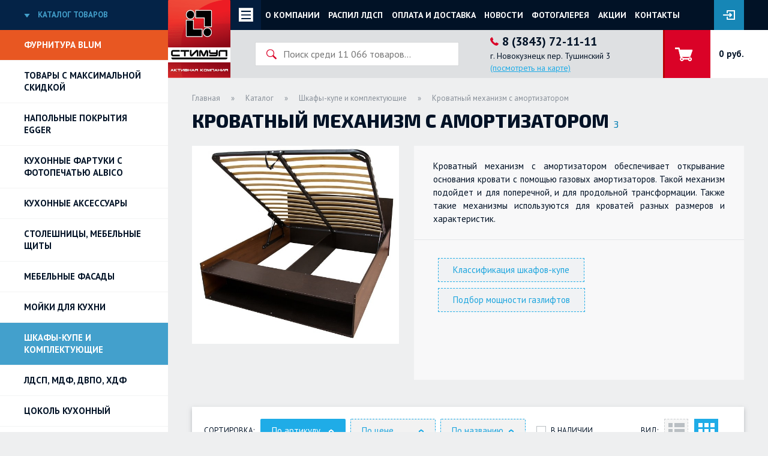

--- FILE ---
content_type: text/html; charset=utf-8
request_url: https://xn----7sbzghf7ail.xn--p1ai/catalog/mehanizmy-dlja-shkaf-kupe-i-komplektujushie/transformatsija-dlja-mjagkoj-mebeli-487
body_size: 26851
content:
<!DOCTYPE html>

<html>
<head>
    <meta http-equiv="Content-Type" content="text/html; charset=UTF-8">
        <title>Кроватный механизм с амортизатором - Стимул: мебельная фурнитура в Новокузнецке</title>
    <meta name="description" content="">
    <meta property="og:image" content="https://xn----7sbzghf7ail.xn--p1ai/images/category/487/1.jpg?t=1518404251" />
        <meta name="viewport" content="width=device-width">
    <link rel="shortcut icon" href="/favicon-32x32.png">
    <link rel="apple-touch-icon" sizes="60x60" href="/apple-touch-icon.png">
    <link rel="icon" type="image/png" href="/favicon-32x32.png" sizes="32x32">
    <link rel="icon" type="image/png" href="/favicon-16x16.png" sizes="16x16">
    <link rel="icon" href="favicon.ico" type="image/x-icon"/>
    <link rel="manifest" href="/manifest.json">
    <link rel="mask-icon" href="/safari-pinned-tab.svg" color="#f62020">
    <meta name="theme-color" content="#ffffff">


    
    <link href="https://fonts.googleapis.com/css?family=Exo+2:400,700,800&subset=cyrillic" rel="stylesheet">
    <link href="https://fonts.googleapis.com/css?family=PT+Sans:400,400i,700,700i&subset=cyrillic" rel="stylesheet">
<!--    <link type="text/css" rel="stylesheet" media="all" href="/fonts/osans.css" >-->
    
    <link type="text/css" rel="stylesheet" media="all" href="/css/style.css?t=1742888184" />
    <link type="text/css" rel="stylesheet" media="all" href="/css/pagination.css" />

<!--[if IE 6]>
<link type="text/css" rel="stylesheet" media="all" href="/css/style_ie.css" />
<![endif]-->
<!--[if IE 7]>
<link type="text/css" rel="stylesheet" media="all" href="/css/style_ie.css" />
<![endif]-->
<!--[if IE 8]>
<link type="text/css" rel="stylesheet" media="all" href="/css/style_ie.css" />
<![endif]-->
<!--[if IE 6]>
<link type="text/css" rel="stylesheet" href="css/ie6.css">
<script type="text/javascript" src="js/dd_belatedpng_0.0.8a-min.js"></script>
<script type="text/javascript">
        DD_belatedPNG.fix('.alpha-png, .sidebar_shadow');
</script>
<![endif]-->

    <!--<script type="text/javascript" src="/js/jquery-1.6.2.min.js"></script>-->
    <script type="text/javascript" src="/js/jquery-1.11.0.min.js"></script>
    <script type="text/javascript" src="/js/jquery-migrate-1.0.0.js"></script>
    <script type="text/javascript" src="/js/js_constant.js"></script>
    <script type="text/javascript" src="/js/jquery.form.js"></script>
    <script type="text/javascript" src="/js/jquery.cookie.js"></script>
    <script type="text/javascript" src="/js/functions.js?t=1663141192"></script>
    <script type="text/javascript" src="/js/script.js?t=1742889310"></script>
    <script type="text/javascript" src="/js/form_script_v1.js?t=1603876109"></script>

    <script type="text/javascript" src="/plugins/lightbox/jquery.lightbox-0.5.js"></script>
<link type="text/css" rel="stylesheet" media="all" href="/plugins/lightbox/jquery.lightbox-0.5.css" />
<script type="text/javascript" src="/plugins/lightbox/init.js"></script>    <script type="text/javascript" src="/plugins/newmodal/newmodal.js"></script>
<script type="text/javascript" src="/plugins/newmodal/init.js"></script>
<link type="text/css" rel="stylesheet" media="all" href="/plugins/newmodal/newmodal.css" />    <script type="text/javascript" src="/plugins/myalert/myalert.js"></script>
<link type="text/css" rel="stylesheet" media="all" href="/plugins/myalert/myalert.css?t=1" />
<script type="text/javascript" src="/plugins/myalert/init.js"></script>    <script type="text/javascript" src="/plugins/hintDefault/hintDefault.js"></script>
<link type="text/css" rel="stylesheet" media="all" href="/plugins/hintDefault/hintDefault.css" />
<script type="text/javascript" src="/plugins/hintDefault/init.js"></script>    <script type="text/javascript" src="/plugins/scrollPane/jquery.mousewheel.js"></script>
<script type="text/javascript" src="/plugins/scrollPane/jquery.jscrollpane.min.js"></script>
<link type="text/css" rel="stylesheet" media="all" href="/plugins/scrollPane/jquery.jscrollpane.css" />
<script type="text/javascript" src="/plugins/scrollPane/init.js"></script>    <script type="text/javascript" src="/plugins/custom_select/init.js"></script>
<script type="text/javascript" src="/plugins/custom_select/custom_select.js"></script>
<link type="text/css" rel="stylesheet" media="all" href="/plugins/custom_select/custom_select.css" />

    <script type="text/javascript" src="/plugins/scrollto/scrollto.js"></script>
    <link type="text/css" rel="stylesheet" media="all" href="/plugins/lightGallery/css/lightgallery.min.css" />
<link type="text/css" rel="stylesheet" media="all" href="/plugins/lightGallery/css/lg-transitions.min.css" />
<link type="text/css" rel="stylesheet" media="all" href="/plugins/lightGallery/style.css?t=1" />
<script type="text/javascript" src="/plugins/lightGallery/js/lightgallery.min.js"></script>
<script type="text/javascript" src="/plugins/lightGallery/js/lg-thumbnail.min.js"></script>
<script type="text/javascript" src="/plugins/lightGallery/js/lg-fullscreen.min.js"></script>
<script type="text/javascript" src="/plugins/lightGallery/js/lg-zoom.min.js"></script>
<script type="text/javascript" src="/plugins/lightGallery/js/lg-video.js"></script>
<script type="text/javascript" src="/plugins/lightGallery/init.js?t=2"></script>    <script type="text/javascript" src="/plugins/slick/slick.js"></script>
<link type="text/css" rel="stylesheet" media="all" href="/plugins/slick/slick.css" />
<link type="text/css" rel="stylesheet" media="all" href="/plugins/slick/slick-theme.css" />
<script type="text/javascript" src="/plugins/slick/init.js"></script>



    <script type="text/javascript" src="/plugins/tooltip_fixed/tooltip_fixed.js"></script>
<link type="text/css" rel="stylesheet" media="all" href="/plugins/tooltip_fixed/tooltip_fixed.css" />
<script type="text/javascript" src="/plugins/tooltip_fixed/init.js"></script>    
    <link type="text/css" rel="stylesheet" media="all" href="/css/form_error.css" />
    <link type="text/css" rel="stylesheet" media="all" href="/css/form_script.css" />

    <link type="text/css" rel="stylesheet" media="all" href="/css/calc.css?t=1617014011" />
    <script type="text/javascript" src="/js/calc.js?t=1605682998"></script>
    
    <script type="text/javascript">
        constant.define("form_key", "9094dad52a0a83c32187b7a9254a8d9ac32ce46bc27d4347734381af92541345c7fe2d8f");
    </script>
    
        <meta name="yandex-verification" content="b8260a173210c7bf" />
<meta name="yandex-verification" content="c48a5101e436bf24" />

 <meta name="cmsmagazine" content="aeb8838babf110e807ad93ac7fb6be61" />
<meta name="mailru-domain" content="dQGvLRwbDxFD3vmq" />
<meta name="facebook-domain-verification" content="zu60n3y7mtw7ic5jfrxb6sif1zg5za" />    </head>
<body class="module_catalog">
  <div id="html_container">
    <div id="header" class="">
        <div class="header_left"><a href="/" class="head_logo"><img class="head_logo_big" src="/img/logo.png" alt="Стимул - мебельная фурнитура в Новокузнецке" title="Стимул Новокузнецк"></a><div class="head_menu_wrapper open_wrapper open_btn">
  <div class="head_menu_scroll_wr">
    <ul class="menu head_menu">
                <li class="menu_item" data-link="/about.html">
            <a class="menu_link" href="/about.html">О компании</a>
        </li>
                <li class="menu_item" data-link="https://услуги.ак-стимул.рф">
            <a class="menu_link" href="https://услуги.ак-стимул.рф">Распил ЛДСП</a>
        </li>
                <li class="menu_item" data-link="/select">
            <a class="menu_link" href="/select">Визуальный подбор</a>
        </li>
                <li class="menu_item" data-link="/panel">
            <a class="menu_link" href="/panel">Кухонные фартуки в интерьере</a>
        </li>
                <li class="menu_item" data-link="/news">
            <a class="menu_link" href="/news">Новости</a>
        </li>
                <li class="menu_item" data-link="/reviews">
            <a class="menu_link" href="/reviews">Отзывы</a>
        </li>
                <li class="menu_item" data-link="/albums">
            <a class="menu_link" href="/albums">Фотогалерея</a>
        </li>
                <li class="menu_item" data-link="/actions">
            <a class="menu_link" href="/actions">Акции</a>
        </li>
                <li class="menu_item" data-link="/articles">
            <a class="menu_link" href="/articles">Полезная информация</a>
        </li>
                <li class="menu_item" data-link="/seminars">
            <a class="menu_link" href="/seminars">Мероприятия</a>
        </li>
                <li class="menu_item" data-link="/contacts.html">
            <a class="menu_link" href="/contacts.html">Контакты</a>
        </li>
            </ul>
  </div>
</div><div class="head_menu_wrapper not_mobile">
  <div class="head_menu_scroll_wr">
    <ul class="menu head_menu">
                <li class="menu_item">
            <a class="menu_link" href="/about.html">О компании</a>
        </li>
                <li class="menu_item">
            <a class="menu_link" href="https://услуги.ак-стимул.рф">Распил ЛДСП</a>
        </li>
                <li class="menu_item">
            <a class="menu_link" href="/payment.html">Оплата и доставка</a>
        </li>
                <li class="menu_item">
            <a class="menu_link" href="/news">Новости</a>
        </li>
                <li class="menu_item">
            <a class="menu_link" href="/albums">Фотогалерея</a>
        </li>
                <li class="menu_item">
            <a class="menu_link" href="/actions">Акции</a>
        </li>
                <li class="menu_item">
            <a class="menu_link" href="/contacts.html">Контакты</a>
        </li>
            </ul>
  </div>
</div></div><div class="header_right"><div class="head_search_wrapper open_wrapper">
    <div class="open_btn"></div>
    <!--<div class="head_lozung">Аксессуары и комплектующие<br> для производства мебели</div>-->
    <div class="head_lozung">АК Стимул: Аксессуары и комплектующие<br> для производства мебели</div>
    <form class="head_search" action="/catalog/search"  method="GET">
        <input type="text" name="text" class="standard_inputtext search_input" autocomplete="off" placeholder="Поиск среди 11&nbsp;066 товаров...">
        <div class="results_search_scroll"><div id="results_search" class="hidden"></div></div>
    </form>
    <div class="head_contacts">
                <div class="phone head_phone">8 (3843) 72-11-11</div>
        <div class="address head_address">г. Новокузнецк пер. Тушинский 3 <br><a href="/contacts.html#map_contacts">(посмотреть на карте)</a></div>
            </div>
    <div class="clearer"></div>
</div><div class="head_shopcart_wrapper open_wrapper empty">    <a href="/shopcart" class="shopcart_link">&nbsp;</a>
    <div class="top_shopcart_wrapper">
        <div class="shopcart_count ">&nbsp;</div><!--
    ---><div class="shopcart_summ">0 руб.</div>
    </div>
    </div><div class="head_auth_wr auth">
    <div class="head_auth" rel="auth_modal"></div>
    </div>

<div class="popup_block reg_auth_modal" id="auth_modal">
    <div class="tab_auth">
        <div class="tab_panel">
            <a class="tab_btn active" href="#tab-login">Вход</a>
            <a class="tab_btn" href="#tab-reg">Регистрация</a>
            <div class="clearer"></div>
        </div>
        <div class="tab_content">
            <div id="tab-login" class="tab_block active">
                
    <div class="popup_block_content">
    
    <form method = "post" enctype="multipart/form-data" class = "objectform modalform ajaxform" action = "/modal/autorization.html" id = "autorization_form">            <div class="form_field"><input type = "tel" name = "login"  placeholder="Телефон" id = "login" value = "+7-___-___-__-__" visiblemask = "visible" phonemask = "+7-___-___-__-__" currentmask = "true" autocomplete='off' class = "phonemask notnull standard_inputtext placeholder" ><span id = "login_info" class = "field_info"></span></div>
            
            <div class="form_field"><input autocomplete='off' type = "password" placeholder = "Пароль" name = "pass" value = "" id = "pass" class = "notnull standard_inputtext placeholder" ><span id = "pass_info" class = "field_info"></span></div>
            
        
    <div class="form_field form_field_forgot" id="newmodal_forgotlink" onclick="forgot_go()"><span class="forgot_btn">Забыли пароль?</span></div>
    
    <div class="form_field form_field_submit"><input type = "hidden" name = "posted" value = ""><input type = "hidden" name = "form_compiled" value = "1769197318"><input type = "text" autocomplete="off" name = "tel" value = "" class = "engine_form_tel"><input type = "hidden" name = "table" id = "basetable" value = "user"><input type = "hidden" name = "thisvalue" id = "base_thisvalue" value = "0"><input callerror = ""  type = "button" class = "standard_button form_submit"  id = "objectformsubmit" value = "Войти" onclick = "form_ajax('autorization_form', log_in)"></div>
    
    <div class="clearer"></div>
    </form>    
    </div>


                    
                                
                            </div>
            <div id="tab-reg" class="tab_block tab_reg">
                <div class="tab_panel">
                    <a class="tab_btn active" href="#tab-fiz">Физическое лицо</a>
                    <a class="tab_btn" href="#tab-uric">Юридическое лицо</a>
                    <div class="clearer"></div>
                </div>
                <div class="tab_content">
                    <div class="tab_block active" id="tab-fiz">
                        
<form method = "post" enctype="multipart/form-data" class = "objectform modalform ajaxform" action = "/modal/register.html" id = "register_form">        <div class="form_field"><input type = "text"  placeholder = "Имя" name = "title" id = "title" value = ""  class = "notnull standard_inputtext placeholder" ><span id = "title_info" class = "field_info"></span></div>
            
        
        <div class="form_field"><input type = "tel" name = "phone"  placeholder="Телефон" id = "phone" value = "+7-___-___-__-__" visiblemask = "visible" phonemask = "+7-___-___-__-__" currentmask = "true" autocomplete='off' class = "phonemask notnull  unique standard_inputtext placeholder unique_original2" ><span id = "phone_info" class = "field_info"></span></div>
            
        
        <div class="form_field"><input type = "text"  placeholder = "E-mail" name = "email" id = "email" value = ""  class = "notnull email  standard_inputtext unique placeholder unique_original" ><span id = "email_info" class = "field_info"></span></div>
            
        
        <div class="form_field"><input type = "text"  placeholder = "Город" name = "city" id = "city" value = ""  class = "notnull standard_inputtext placeholder" ><span id = "city_info" class = "field_info"></span></div>
            
        
        <div class="form_field"><input autocomplete='off' type = "password" placeholder = "Пароль" name = "pass" value = "" id = "pass" class = "notnull standard_inputtext placeholder" ><span id = "pass_info" class = "field_info"></span></div>
            
        
        <div class="form_field"><input autocomplete='off' type = "password" placeholder = "Пароль (повтор)" name = "pass_repeat" value = "" id = "pass_repeat" class = "notnull standard_inputtext placeholder repeat" ><span id = "pass_repeat_info" class = "field_info"></span></div>
            
        
<div class="form_field form_field_submit"><input type = "hidden" name = "posted" value = ""><input type = "hidden" name = "form_compiled" value = "1769197318"><input type = "text" autocomplete="off" name = "tel" value = "" class = "engine_form_tel"><input type = "hidden" name = "table" id = "basetable" value = "user"><input type = "hidden" name = "thisvalue" id = "base_thisvalue" value = "0"><input callerror = ""  type = "button" class = "standard_button form_submit"  id = "objectformsubmit" value = "Зарегистрироваться" onclick = "form_ajax('register_form', register_go)"></div>
</form>
                    </div>
                    <div class="tab_block" id="tab-uric">
                        
<form method = "post" enctype="multipart/form-data" class = "objectform modalform ajaxform" action = "/modal/register_ur.html" id = "register_ur_form">        <div class="form_field form_field_title"><input type = "text"  placeholder = "Название компании" name = "title" id = "title" value = ""  class = "notnull standard_inputtext placeholder" ><span id = "title_info" class = "field_info"></span></div>
            
        
        <div class="form_field form_field_address"><input type = "text"  placeholder = "Юридический адрес" name = "address" id = "address" value = ""  class = "notnull standard_inputtext placeholder" ><span id = "address_info" class = "field_info"></span></div>
            
        
        <div class="form_field form_field_city"><input type = "text"  placeholder = "Город" name = "city" id = "city" value = ""  class = "notnull standard_inputtext placeholder" ><span id = "city_info" class = "field_info"></span></div>
            
        
        <div class="form_field form_field_inn"><input type = "text"  placeholder = "ИНН" name = "inn" id = "inn" value = ""  class = "notnull standard_inputtext placeholder" ><span id = "inn_info" class = "field_info"></span></div>
            
        
        <div class="form_field form_field_kpp"><input type = "text"  placeholder = "КПП" name = "kpp" id = "kpp" value = ""  class = "standard_inputtext placeholder" ><span id = "kpp_info" class = "field_info"></span></div>
            
        
        <div class="form_field form_field_contact"><input type = "text"  placeholder = "Контактное лицо" name = "contact" id = "contact" value = ""  class = "notnull standard_inputtext placeholder" ><span id = "contact_info" class = "field_info"></span></div>
            
        
        <div class="form_field form_field_phone"><input type = "tel" name = "phone"  placeholder="Телефон" id = "phone" value = "+7-___-___-__-__" visiblemask = "visible" phonemask = "+7-___-___-__-__" currentmask = "true" autocomplete='off' class = "phonemask notnull  unique standard_inputtext placeholder unique_original2" ><span id = "phone_info" class = "field_info"></span></div>
            
        
        <div class="form_field form_field_email"><input type = "text"  placeholder = "E-mail" name = "email" id = "email" value = ""  class = "notnull email  standard_inputtext unique placeholder unique_original" ><span id = "email_info" class = "field_info"></span></div>
            
        
        <div class="form_field form_field_pass"><input autocomplete='off' type = "password" placeholder = "Пароль" name = "pass" value = "" id = "pass" class = "notnull standard_inputtext placeholder" ><span id = "pass_info" class = "field_info"></span></div>
            
        
        <div class="form_field form_field_pass_repeat"><input autocomplete='off' type = "password" placeholder = "Пароль (повтор)" name = "pass_repeat" value = "" id = "pass_repeat" class = "notnull standard_inputtext placeholder repeat" ><span id = "pass_repeat_info" class = "field_info"></span></div>
            
        
<div class="form_field form_field_submit"><input type = "hidden" name = "posted" value = ""><input type = "hidden" name = "form_compiled" value = "1769197318"><input type = "text" autocomplete="off" name = "tel" value = "" class = "engine_form_tel"><input type = "hidden" name = "table" id = "basetable" value = "user"><input type = "hidden" name = "thisvalue" id = "base_thisvalue" value = "0"><input callerror = ""  type = "button" class = "standard_button form_submit"  id = "objectformsubmit" value = "Зарегистрироваться" onclick = "form_ajax('register_ur_form', register_go)"></div>
</form>

                        
                    </div>
                </div>
            </div>
        </div>
    </div>
</div>
</div>
        <div class="clearer"></div>
    </div>
    <div class="left_menu_wrapper open_wrapper">
    <div class="menu_title open_btn">
        Каталог товаров
    </div>
    <ul class="menu left_menu">
        <li class="menu_item blum_menu_item">
            <a class="menu_link" href="/blum">Фурнитура BLUM</a>
        </li>
        <li class="menu_item">
            <a class="menu_link" href="/sale">Товары с максимальной скидкой</a>
        </li>
                                            
            <li class="menu_item">
                <a class="menu_link" href="/catalog/napolnye-pokrytija-egger-1008">НАПОЛЬНЫЕ ПОКРЫТИЯ EGGER</a>
                                </li>
                                    
            <li class="menu_item">
                <a class="menu_link" href="/catalog/kuhonnye-fartuki-s-fotopechatju-750">Кухонные фартуки с фотопечатью Albico</a>
                                </li>
                                    
            <li class="menu_item">
                <a class="menu_link" href="/catalog/kuhonnye-aksessuary-451">Кухонные аксессуары</a>
                                    <ul class="menu sub_menu">
                                        
            <li class="menu_item_sub">
                <a class="menu_link_sub" href="/catalog/kuhonnye-aksessuary/barnaja-stojka-i-aksessuary-524">Барная стойка и аксессуары<span class="count_products_category">&nbsp;&nbsp;39</span></a>
                                    <ul class="menu sub_menu">
                                        
            <li class="menu_item_sub">
                <a class="menu_link_sub" href="/catalog/kuhonnye-aksessuary/barnaja-stojka-i-aksessuary/antichnaja-bronza-614">Античная бронза<span class="count_products_category">&nbsp;&nbsp;18</span></a>
                                </li>
                                    
            <li class="menu_item_sub">
                <a class="menu_link_sub" href="/catalog/kuhonnye-aksessuary/barnaja-stojka-i-aksessuary/hrom-526">Хром<span class="count_products_category">&nbsp;&nbsp;21</span></a>
                                </li>
                        </ul>
            </li>
                                                
            <li class="menu_item_sub">
                <a class="menu_link_sub" href="/catalog/kuhonnye-aksessuary/vedra-518">Вёдра для мусора<span class="count_products_category">&nbsp;&nbsp;4</span></a>
                                </li>
                                    
            <li class="menu_item_sub">
                <a class="menu_link_sub" href="/catalog/kuhonnye-aksessuary/kuhonnye-aksessuary-625">Кухонные аксессуары<span class="count_products_category">&nbsp;&nbsp;5</span></a>
                                </li>
                                    
            <li class="menu_item_sub">
                <a class="menu_link_sub" href="/catalog/kuhonnye-aksessuary/kuhonnye-korziny-521">Кухонные корзины<span class="count_products_category">&nbsp;&nbsp;31</span></a>
                                    <ul class="menu sub_menu">
                                        
            <li class="menu_item_sub">
                <a class="menu_link_sub" href="/catalog/kuhonnye-aksessuary/kuhonnye-korziny/kuhonnye-korziny-dvuh-i-treh-jarusnye-731">Двух и трех ярусные кухонные корзины<span class="count_products_category">&nbsp;&nbsp;29</span></a>
                                </li>
                                    
            <li class="menu_item_sub">
                <a class="menu_link_sub" href="/catalog/kuhonnye-aksessuary/kuhonnye-korziny/kuhonnye-korziny-v-uglovoj-shkaf-732">Кухонные корзины в угловой шкаф<span class="count_products_category">&nbsp;&nbsp;0</span></a>
                                </li>
                                    
            <li class="menu_item_sub">
                <a class="menu_link_sub" href="/catalog/kuhonnye-aksessuary/kuhonnye-korziny/kuhonnye-korziny-odnojarusnye-730">Одноярусные кухонные корзины<span class="count_products_category">&nbsp;&nbsp;2</span></a>
                                </li>
                        </ul>
            </li>
                                                
            <li class="menu_item_sub">
                <a class="menu_link_sub" href="/catalog/kuhonnye-aksessuary/plintusa-519">Плинтус кухонный<span class="count_products_category">&nbsp;&nbsp;359</span></a>
                                    <ul class="menu sub_menu">
                                        
            <li class="menu_item_sub">
                <a class="menu_link_sub" href="/catalog/kuhonnye-aksessuary/plintusa/plintus-rehau-bez-vidimogo-uplotnitelja-perfetto-line-706">Плинтус REHAU без видимого уплотнителя (L=4,2м)<span class="count_products_category">&nbsp;&nbsp;8</span></a>
                                </li>
                                    
            <li class="menu_item_sub">
                <a class="menu_link_sub" href="/catalog/kuhonnye-aksessuary/plintusa/plintus-rehau-serija-generics-rossija-883">Плинтус REHAU (Серия Generics), РОССИЯ<span class="count_products_category">&nbsp;&nbsp;8</span></a>
                                </li>
                                    
            <li class="menu_item_sub">
                <a class="menu_link_sub" href="/catalog/kuhonnye-aksessuary/plintusa/plintus-korner-ekonom-serija-749">Плинтус KORNER Эконом серия (L=3м)<span class="count_products_category">&nbsp;&nbsp;289</span></a>
                                </li>
                                    
            <li class="menu_item_sub">
                <a class="menu_link_sub" href="/catalog/kuhonnye-aksessuary/plintusa/plintus-rehau-standartnaja-serija-118-707">Плинтус REHAU стандартная серия 118 (L=4,2м)<span class="count_products_category">&nbsp;&nbsp;17</span></a>
                                </li>
                                    
            <li class="menu_item_sub">
                <a class="menu_link_sub" href="/catalog/kuhonnye-aksessuary/plintusa/plintus-rehau-serija-113-116-117-mini-708">Плинтус REHAU серия мини<span class="count_products_category">&nbsp;&nbsp;7</span></a>
                                </li>
                                    
            <li class="menu_item_sub">
                <a class="menu_link_sub" href="/catalog/kuhonnye-aksessuary/plintusa/plintus-odnotonnyj-711">Плинтус однотонный (разное)<span class="count_products_category">&nbsp;&nbsp;3</span></a>
                                </li>
                                    
            <li class="menu_item_sub">
                <a class="menu_link_sub" href="/catalog/kuhonnye-aksessuary/plintusa/plintus-korner-lb-15-mini-969">Плинтус KORNER LB-15 мини<span class="count_products_category">&nbsp;&nbsp;9</span></a>
                                </li>
                                    
            <li class="menu_item_sub">
                <a class="menu_link_sub" href="/catalog/kuhonnye-aksessuary/plintusa/plintus-dlja-stoleshnits-egger-l41m-858">Плинтус для столешниц EGGER (L=4,1м)<span class="count_products_category">&nbsp;&nbsp;2</span></a>
                                </li>
                                    
            <li class="menu_item_sub">
                <a class="menu_link_sub" href="/catalog/kuhonnye-aksessuary/plintusa/kvadro-25h12mm---plintus-1037">Плинтус КВАДРО 25х12мм<span class="count_products_category">&nbsp;&nbsp;6</span></a>
                                    <ul class="menu sub_menu">
                                        
            <li class="menu_item_sub">
                <a class="menu_link_sub" href="/catalog/kuhonnye-aksessuary/plintusa/kvadro-25h12mm---plintus/kvadro-25h12mm---zaglushki-1039">КВАДРО 25х12мм - Заглушки<span class="count_products_category">&nbsp;&nbsp;3</span></a>
                                </li>
                                    
            <li class="menu_item_sub">
                <a class="menu_link_sub" href="/catalog/kuhonnye-aksessuary/plintusa/kvadro-25h12mm---plintus/kvadro-25h12mm---plintus-1038">КВАДРО 25х12мм - Плинтус<span class="count_products_category">&nbsp;&nbsp;3</span></a>
                                </li>
                        </ul>
            </li>
                                                
            <li class="menu_item_sub">
                <a class="menu_link_sub" href="/catalog/kuhonnye-aksessuary/plintusa/plintus-uplotnitel-rehau-978">Плинтус-уплотнитель REHAU<span class="count_products_category">&nbsp;&nbsp;10</span></a>
                                </li>
                        </ul>
            </li>
                                                
            <li class="menu_item_sub">
                <a class="menu_link_sub" href="/catalog/kuhonnye-aksessuary/podemnye-mehanizmy-522">Подъёмные механизмы<span class="count_products_category">&nbsp;&nbsp;189</span></a>
                                    <ul class="menu sub_menu">
                                        
            <li class="menu_item_sub">
                <a class="menu_link_sub" href="/catalog/kuhonnye-aksessuary/podemnye-mehanizmy/aventos-hf---skladnoj-654">Механизмы складных фасадов AVENTOS HF Blum<span class="count_products_category">&nbsp;&nbsp;31</span></a>
                                </li>
                                    
            <li class="menu_item_sub">
                <a class="menu_link_sub" href="/catalog/kuhonnye-aksessuary/podemnye-mehanizmy/blum-aventos-hk-tip-on---povorotnyj-659">Поворотный механизм AVENTOS HK TIP-ON Blum (открывание без ручек)<span class="count_products_category">&nbsp;&nbsp;9</span></a>
                                </li>
                                    
            <li class="menu_item_sub">
                <a class="menu_link_sub" href="/catalog/kuhonnye-aksessuary/podemnye-mehanizmy/blum-aventos-hk-s---povorotnyj-malyj-658">Компактный поворотный механизм AVENTOS HK-S Blum<span class="count_products_category">&nbsp;&nbsp;20</span></a>
                                </li>
                                    
            <li class="menu_item_sub">
                <a class="menu_link_sub" href="/catalog/kuhonnye-aksessuary/podemnye-mehanizmy/blum-aventos-hk-s-tip-on--povorotnyj-malyj-660">Компактный поворотный механизм AVENTOS HK-S TIP ON (открывание без ручек) Blum<span class="count_products_category">&nbsp;&nbsp;5</span></a>
                                </li>
                                    
            <li class="menu_item_sub">
                <a class="menu_link_sub" href="/catalog/kuhonnye-aksessuary/podemnye-mehanizmy/blum-aventos-hk-xs---povorotnyj-malyj-661">Компактный поворотный механизм AVENTOS HK-XS Blum<span class="count_products_category">&nbsp;&nbsp;6</span></a>
                                </li>
                                    
            <li class="menu_item_sub">
                <a class="menu_link_sub" href="/catalog/kuhonnye-aksessuary/podemnye-mehanizmy/kompaktnyj-povorotnyj-mehanizm-aventos-hk-xs-s-tip-on-otkryvanie-bez-ruchek-757">Компактный поворотный механизм AVENTOS HK-XS с TIP ON Blum (открывание без ручек)<span class="count_products_category">&nbsp;&nbsp;3</span></a>
                                </li>
                                    
            <li class="menu_item_sub">
                <a class="menu_link_sub" href="/catalog/kuhonnye-aksessuary/podemnye-mehanizmy/mehanizmy-povorotnyh-fasadov-aventos-hk-top-blum-799">Поворотный механизм AVENTOS HK-TOP Blum<span class="count_products_category">&nbsp;&nbsp;14</span></a>
                                </li>
                                    
            <li class="menu_item_sub">
                <a class="menu_link_sub" href="/catalog/kuhonnye-aksessuary/podemnye-mehanizmy/povorotnyj-mehanizm-aventos-hk-top-s-tip-on-otkryvanie-bez-ruchek-blum-874">Поворотный механизм AVENTOS HK-TOP с TIP ON (открывание без ручек) Blum<span class="count_products_category">&nbsp;&nbsp;6</span></a>
                                </li>
                                    
            <li class="menu_item_sub">
                <a class="menu_link_sub" href="/catalog/kuhonnye-aksessuary/podemnye-mehanizmy/blum-aventos-hl---parallelnogo-otkryvanija-656">Механизм параллельного открывания AVENTOS HL Blum<span class="count_products_category">&nbsp;&nbsp;18</span></a>
                                </li>
                                    
            <li class="menu_item_sub">
                <a class="menu_link_sub" href="/catalog/kuhonnye-aksessuary/podemnye-mehanizmy/blum-aventos-hs---otkidnoj-655">Механизм Откидной AVENTOS HS Blum<span class="count_products_category">&nbsp;&nbsp;26</span></a>
                                </li>
                                    
            <li class="menu_item_sub">
                <a class="menu_link_sub" href="/catalog/kuhonnye-aksessuary/podemnye-mehanizmy/podemnye-mehanizmy-raznoe-662">Подъёмные механизмы (разное)<span class="count_products_category">&nbsp;&nbsp;24</span></a>
                                </li>
                                    
            <li class="menu_item_sub">
                <a class="menu_link_sub" href="/catalog/kuhonnye-aksessuary/podemnye-mehanizmy/aventos-hf-top---skladnoj-fasad-1040">AVENTOS HF TOP - складной фасад<span class="count_products_category">&nbsp;&nbsp;18</span></a>
                                </li>
                                    
            <li class="menu_item_sub">
                <a class="menu_link_sub" href="/catalog/kuhonnye-aksessuary/podemnye-mehanizmy/aventos-hl-top---parallelnogo-otkryvanija-1073">AVENTOS HL TOP - параллельного открывания<span class="count_products_category">&nbsp;&nbsp;9</span></a>
                                </li>
                        </ul>
            </li>
                                                
            <li class="menu_item_sub">
                <a class="menu_link_sub" href="/catalog/kuhonnye-aksessuary/posudosushiteli-520">Посудосушители<span class="count_products_category">&nbsp;&nbsp;72</span></a>
                                    <ul class="menu sub_menu">
                                        
            <li class="menu_item_sub">
                <a class="menu_link_sub" href="/catalog/kuhonnye-aksessuary/posudosushiteli/posudosushiteli-v-verhnij-shkaf-627">Посудосушители в верхний шкаф<span class="count_products_category">&nbsp;&nbsp;52</span></a>
                                </li>
                                    
            <li class="menu_item_sub">
                <a class="menu_link_sub" href="/catalog/kuhonnye-aksessuary/posudosushiteli/posudosushiteli-v-nizhnij-shkaf-626">Посудосушители в нижний шкаф<span class="count_products_category">&nbsp;&nbsp;9</span></a>
                                </li>
                                    
            <li class="menu_item_sub">
                <a class="menu_link_sub" href="/catalog/kuhonnye-aksessuary/posudosushiteli/poddony-dlja-posudosushitelej-970">Поддоны для посудосушителей<span class="count_products_category">&nbsp;&nbsp;11</span></a>
                                </li>
                        </ul>
            </li>
                                                
            <li class="menu_item_sub">
                <a class="menu_link_sub" href="/catalog/kuhonnye-aksessuary/profil-dlja-stoleshnitsy-523">Профиль для столешницы<span class="count_products_category">&nbsp;&nbsp;0</span></a>
                                </li>
                                    
            <li class="menu_item_sub">
                <a class="menu_link_sub" href="/catalog/kuhonnye-aksessuary/truba-d16-mm-525">Рейлинг (Труба D=16 мм)<span class="count_products_category">&nbsp;&nbsp;44</span></a>
                                    <ul class="menu sub_menu">
                                        
            <li class="menu_item_sub">
                <a class="menu_link_sub" href="/catalog/kuhonnye-aksessuary/truba-d16-mm/med-antichnaja-i-nikel-619">Античная медь и никель<span class="count_products_category">&nbsp;&nbsp;2</span></a>
                                </li>
                                    
            <li class="menu_item_sub">
                <a class="menu_link_sub" href="/catalog/kuhonnye-aksessuary/truba-d16-mm/bronza-617">Бронза<span class="count_products_category">&nbsp;&nbsp;13</span></a>
                                </li>
                                    
            <li class="menu_item_sub">
                <a class="menu_link_sub" href="/catalog/kuhonnye-aksessuary/truba-d16-mm/zoloto-618">Золото<span class="count_products_category">&nbsp;&nbsp;8</span></a>
                                </li>
                                    
            <li class="menu_item_sub">
                <a class="menu_link_sub" href="/catalog/kuhonnye-aksessuary/truba-d16-mm/matovyj-hrom-616">Матовый хром<span class="count_products_category">&nbsp;&nbsp;6</span></a>
                                </li>
                                    
            <li class="menu_item_sub">
                <a class="menu_link_sub" href="/catalog/kuhonnye-aksessuary/truba-d16-mm/hrom-615">Хром<span class="count_products_category">&nbsp;&nbsp;15</span></a>
                                </li>
                        </ul>
            </li>
                                                
            <li class="menu_item_sub">
                <a class="menu_link_sub" href="/catalog/kuhonnye-aksessuary/fasadnyj-profil-527">Фасадный профиль<span class="count_products_category">&nbsp;&nbsp;19</span></a>
                                </li>
                                    
            <li class="menu_item_sub">
                <a class="menu_link_sub" href="/catalog/kuhonnye-aksessuary/rozetka-vydvizhnaja-dlja-stoleshnitsy-704">Выдвижные розетки для столешницы<span class="count_products_category">&nbsp;&nbsp;8</span></a>
                                </li>
                                    
            <li class="menu_item_sub">
                <a class="menu_link_sub" href="/catalog/kuhonnye-aksessuary/derzhateli-bokalov-i-fuzherov-710">Держатели бокалов и фужеров<span class="count_products_category">&nbsp;&nbsp;7</span></a>
                                </li>
                                    
            <li class="menu_item_sub">
                <a class="menu_link_sub" href="/catalog/kuhonnye-aksessuary/kreplenija-dlja-navesnyh-shkafov-722">Крепления для навесных шкафов<span class="count_products_category">&nbsp;&nbsp;38</span></a>
                                </li>
                                    
            <li class="menu_item_sub">
                <a class="menu_link_sub" href="/catalog/kuhonnye-aksessuary/lotki-dlja-stolovyh-priborov-703">Лотки для столовых приборов<span class="count_products_category">&nbsp;&nbsp;25</span></a>
                                </li>
                                    
            <li class="menu_item_sub">
                <a class="menu_link_sub" href="/catalog/kuhonnye-aksessuary/planki-i-profilja-dlja-stoleshnits-i-meb-shitov-709">Планки и профиля для столешниц и меб.щитов<span class="count_products_category">&nbsp;&nbsp;75</span></a>
                                    <ul class="menu sub_menu">
                                        
            <li class="menu_item_sub">
                <a class="menu_link_sub" href="/catalog/kuhonnye-aksessuary/planki-i-profilja-dlja-stoleshnits-i-meb-shitov/planki-dlja-stoleshnits-skif-853">ПЛАНКИ ДЛЯ СТОЛЕШНИЦ СКИФ<span class="count_products_category">&nbsp;&nbsp;27</span></a>
                                    <ul class="menu sub_menu">
                                        
            <li class="menu_item_sub">
                <a class="menu_link_sub" href="/catalog/kuhonnye-aksessuary/planki-i-profilja-dlja-stoleshnits-i-meb-shitov/planki-dlja-stoleshnits-skif/planki-dlja-stoleshnits-skif-r-3-999">ПЛАНКИ ДЛЯ СТОЛЕШНИЦ СКИФ R-3<span class="count_products_category">&nbsp;&nbsp;9</span></a>
                                </li>
                                    
            <li class="menu_item_sub">
                <a class="menu_link_sub" href="/catalog/kuhonnye-aksessuary/planki-i-profilja-dlja-stoleshnits-i-meb-shitov/planki-dlja-stoleshnits-skif/planki-dlja-stoleshnits-skif-r-9-1000">ПЛАНКИ ДЛЯ СТОЛЕШНИЦ СКИФ R-9<span class="count_products_category">&nbsp;&nbsp;18</span></a>
                                </li>
                        </ul>
            </li>
                                                
            <li class="menu_item_sub">
                <a class="menu_link_sub" href="/catalog/kuhonnye-aksessuary/planki-i-profilja-dlja-stoleshnits-i-meb-shitov/planki-dlja-stoleshnits-sloteks-852">ПЛАНКИ ДЛЯ СТОЛЕШНИЦ СЛОТЕКС<span class="count_products_category">&nbsp;&nbsp;11</span></a>
                                </li>
                                    
            <li class="menu_item_sub">
                <a class="menu_link_sub" href="/catalog/kuhonnye-aksessuary/planki-i-profilja-dlja-stoleshnits-i-meb-shitov/planki-dlja-stoleshnits-egger-854">ПЛАНКИ ДЛЯ СТОЛЕШНИЦ ЭГГЕР<span class="count_products_category">&nbsp;&nbsp;5</span></a>
                                </li>
                                    
            <li class="menu_item_sub">
                <a class="menu_link_sub" href="/catalog/kuhonnye-aksessuary/planki-i-profilja-dlja-stoleshnits-i-meb-shitov/profil-dlja-mebelnyh-shitov-i-kuhonnyh-fartukov-855">ПРОФИЛЬ ДЛЯ МЕБЕЛЬНЫХ ЩИТОВ И КУХОННЫХ ФАРТУКОВ<span class="count_products_category">&nbsp;&nbsp;27</span></a>
                                </li>
                        </ul>
            </li>
                                                
            <li class="menu_item_sub">
                <a class="menu_link_sub" href="/catalog/kuhonnye-aksessuary/poddon-pod-rakovinu-878">Поддон под раковину<span class="count_products_category">&nbsp;&nbsp;4</span></a>
                                </li>
                                    
            <li class="menu_item_sub">
                <a class="menu_link_sub" href="/catalog/kuhonnye-aksessuary/profil-dlja-kuhonnyh-baz-gola-860">ПРОФИЛЬ ДЛЯ КУХОННЫХ БАЗ (GOLA)<span class="count_products_category">&nbsp;&nbsp;93</span></a>
                                    <ul class="menu sub_menu">
                                        
            <li class="menu_item_sub">
                <a class="menu_link_sub" href="/catalog/kuhonnye-aksessuary/profil-dlja-kuhonnyh-baz-gola/komplektujushie-dlja-gola-1076">КОМПЛЕКТУЮЩИЕ ДЛЯ GOLA<span class="count_products_category">&nbsp;&nbsp;4</span></a>
                                </li>
                                    
            <li class="menu_item_sub">
                <a class="menu_link_sub" href="/catalog/kuhonnye-aksessuary/profil-dlja-kuhonnyh-baz-gola/profil-dlja-verhnih-kuhonnyh-baz-anod-chernyj--rossija-1003">Профиль для ВЕРХНИХ кухонных баз АНОД ЧЕРНЫЙ. Россия<span class="count_products_category">&nbsp;&nbsp;3</span></a>
                                </li>
                                    
            <li class="menu_item_sub">
                <a class="menu_link_sub" href="/catalog/kuhonnye-aksessuary/profil-dlja-kuhonnyh-baz-gola/profil-dlja-verhnih-kuhonnyh-baz-zoloto-beloe-1049">Профиль для ВЕРХНИХ кухонных баз ЗОЛОТО БЕЛОЕ<span class="count_products_category">&nbsp;&nbsp;2</span></a>
                                </li>
                                    
            <li class="menu_item_sub">
                <a class="menu_link_sub" href="/catalog/kuhonnye-aksessuary/profil-dlja-kuhonnyh-baz-gola/profil-dlja-verhnih-kuhonnyh-baz-latun-brush-1050">Профиль для ВЕРХНИХ кухонных баз ЛАТУНЬ BRUSH<span class="count_products_category">&nbsp;&nbsp;2</span></a>
                                </li>
                                    
            <li class="menu_item_sub">
                <a class="menu_link_sub" href="/catalog/kuhonnye-aksessuary/profil-dlja-kuhonnyh-baz-gola/profil-dlja-verhnih-kuhonnyh-baz-serebro-871">Профиль для ВЕРХНИХ кухонных баз СЕРЕБРО<span class="count_products_category">&nbsp;&nbsp;0</span></a>
                                </li>
                                    
            <li class="menu_item_sub">
                <a class="menu_link_sub" href="/catalog/kuhonnye-aksessuary/profil-dlja-kuhonnyh-baz-gola/profil-dlja-verhnih-kuhonnyh-baz-chernyj-brash-1075">Профиль для ВЕРХНИХ кухонных баз ЧЕРНЫЙ БРАШ<span class="count_products_category">&nbsp;&nbsp;3</span></a>
                                </li>
                                    
            <li class="menu_item_sub">
                <a class="menu_link_sub" href="/catalog/kuhonnye-aksessuary/profil-dlja-kuhonnyh-baz-gola/profil-dlja-nizhnih-kuhonnyh-baz-anod-serebro--rossija-990">Профиль для нижних кухонных баз АНОД СЕРЕБРО. Россия<span class="count_products_category">&nbsp;&nbsp;11</span></a>
                                </li>
                                    
            <li class="menu_item_sub">
                <a class="menu_link_sub" href="/catalog/kuhonnye-aksessuary/profil-dlja-kuhonnyh-baz-gola/profil-dlja-nizhnih-kuhonnyh-baz-anod-chernyj--rossija-989">Профиль для нижних кухонных баз АНОД ЧЕРНЫЙ. Россия<span class="count_products_category">&nbsp;&nbsp;16</span></a>
                                </li>
                                    
            <li class="menu_item_sub">
                <a class="menu_link_sub" href="/catalog/kuhonnye-aksessuary/profil-dlja-kuhonnyh-baz-gola/profil-dlja-nizhnih-kuhonnyh-baz-belyj-861">Профиль для нижних кухонных баз БЕЛЫЙ<span class="count_products_category">&nbsp;&nbsp;12</span></a>
                                </li>
                                    
            <li class="menu_item_sub">
                <a class="menu_link_sub" href="/catalog/kuhonnye-aksessuary/profil-dlja-kuhonnyh-baz-gola/profil-dlja-nizhnih-kuhonnyh-baz-zoloto-beloe-1048">Профиль для нижних кухонных баз ЗОЛОТО БЕЛОЕ<span class="count_products_category">&nbsp;&nbsp;3</span></a>
                                </li>
                                    
            <li class="menu_item_sub">
                <a class="menu_link_sub" href="/catalog/kuhonnye-aksessuary/profil-dlja-kuhonnyh-baz-gola/profil-dlja-nizhnih-kuhonnyh-baz-latun-brush-1047">Профиль для нижних кухонных баз ЛАТУНЬ BRUSH<span class="count_products_category">&nbsp;&nbsp;9</span></a>
                                </li>
                                    
            <li class="menu_item_sub">
                <a class="menu_link_sub" href="/catalog/kuhonnye-aksessuary/profil-dlja-kuhonnyh-baz-gola/profil-dlja-nizhnih-kuhonnyh-baz-serebro-862">Профиль для нижних кухонных баз СЕРЕБРО<span class="count_products_category">&nbsp;&nbsp;12</span></a>
                                </li>
                                    
            <li class="menu_item_sub">
                <a class="menu_link_sub" href="/catalog/kuhonnye-aksessuary/profil-dlja-kuhonnyh-baz-gola/profil-dlja-nizhnih-kuhonnyh-baz-chernyj-brash-863">Профиль для нижних кухонных баз ЧЕРНЫЙ БРАШ<span class="count_products_category">&nbsp;&nbsp;14</span></a>
                                </li>
                        </ul>
            </li>
                        </ul>
            </li>
                                                
            <li class="menu_item">
                <a class="menu_link" href="/catalog/stoleshnitsy-457">Столешницы, мебельные щиты</a>
                                    <ul class="menu sub_menu">
                                        
            <li class="menu_item_sub">
                <a class="menu_link_sub" href="/catalog/stoleshnitsy/stoleshnitsy-na-osnove-dsp-547">Столешницы на основе ДСП<span class="count_products_category">&nbsp;&nbsp;656</span></a>
                                    <ul class="menu sub_menu">
                                        
            <li class="menu_item_sub">
                <a class="menu_link_sub" href="/catalog/stoleshnitsy/stoleshnitsy-na-osnove-dsp/skif-557">СКИФ (длина 3м)<span class="count_products_category">&nbsp;&nbsp;395</span></a>
                                    <ul class="menu sub_menu">
                                        
            <li class="menu_item_sub">
                <a class="menu_link_sub" href="/catalog/stoleshnitsy/stoleshnitsy-na-osnove-dsp/skif/stoleshnitsy-skif-gljantsevye-3000h600mm-1013">Столешницы Скиф (глянцевые 3000х600мм)<span class="count_products_category">&nbsp;&nbsp;34</span></a>
                                </li>
                                    
            <li class="menu_item_sub">
                <a class="menu_link_sub" href="/catalog/stoleshnitsy/stoleshnitsy-na-osnove-dsp/skif/stoleshnitsy-skif-gljantsevye-870">Столешницы Скиф (глянцевые нестандартные)<span class="count_products_category">&nbsp;&nbsp;8</span></a>
                                </li>
                                    
            <li class="menu_item_sub">
                <a class="menu_link_sub" href="/catalog/stoleshnitsy/stoleshnitsy-na-osnove-dsp/skif/stoleshnitsy-skif-matovye-nestandartnye-1012">Столешницы Скиф (матовые нестандартные)<span class="count_products_category">&nbsp;&nbsp;99</span></a>
                                </li>
                                    
            <li class="menu_item_sub">
                <a class="menu_link_sub" href="/catalog/stoleshnitsy/stoleshnitsy-na-osnove-dsp/skif/stoleshnitsy-skif-matovye-869">Столешницы Скиф (матовые)<span class="count_products_category">&nbsp;&nbsp;254</span></a>
                                </li>
                        </ul>
            </li>
                                                
            <li class="menu_item_sub">
                <a class="menu_link_sub" href="/catalog/stoleshnitsy/stoleshnitsy-na-osnove-dsp/sloteks-559">СЛОТЕКС (длина 4,2м)<span class="count_products_category">&nbsp;&nbsp;105</span></a>
                                </li>
                                    
            <li class="menu_item_sub">
                <a class="menu_link_sub" href="/catalog/stoleshnitsy/stoleshnitsy-na-osnove-dsp/egger-558">ЭГГЕР (длина 3м и 4,1м)<span class="count_products_category">&nbsp;&nbsp;86</span></a>
                                    <ul class="menu sub_menu">
                                        
            <li class="menu_item_sub">
                <a class="menu_link_sub" href="/catalog/stoleshnitsy/stoleshnitsy-na-osnove-dsp/egger/stoleshnitsy-egger-dlina-41-m-961">Столешницы Эггер (длина 4,1 м)<span class="count_products_category">&nbsp;&nbsp;77</span></a>
                                </li>
                                    
            <li class="menu_item_sub">
                <a class="menu_link_sub" href="/catalog/stoleshnitsy/stoleshnitsy-na-osnove-dsp/egger/stoleshnitsy-egger-nestandart-1074">СТОЛЕШНИЦЫ ЭГГЕР НЕСТАНДАРТ<span class="count_products_category">&nbsp;&nbsp;9</span></a>
                                </li>
                        </ul>
            </li>
                                                
            <li class="menu_item_sub">
                <a class="menu_link_sub" href="/catalog/stoleshnitsy/stoleshnitsy-na-osnove-dsp/stoleshnitsy-forma-i-stil-960">СТОЛЕШНИЦЫ Форма и Стиль (длина 3м и 4,1м)<span class="count_products_category">&nbsp;&nbsp;70</span></a>
                                    <ul class="menu sub_menu">
                                        
            <li class="menu_item_sub">
                <a class="menu_link_sub" href="/catalog/stoleshnitsy/stoleshnitsy-na-osnove-dsp/stoleshnitsy-forma-i-stil/stoleshnitsy-egger-dlina-3m-835">Столешницы Форма и Стиль (длина 3м)<span class="count_products_category">&nbsp;&nbsp;49</span></a>
                                </li>
                                    
            <li class="menu_item_sub">
                <a class="menu_link_sub" href="/catalog/stoleshnitsy/stoleshnitsy-na-osnove-dsp/stoleshnitsy-forma-i-stil/stoleshnitsy-egger-dlina-41m-836">Столешницы Форма и Стиль (длина 4,1м)<span class="count_products_category">&nbsp;&nbsp;21</span></a>
                                </li>
                        </ul>
            </li>
                        </ul>
            </li>
                                                
            <li class="menu_item_sub">
                <a class="menu_link_sub" href="/catalog/stoleshnitsy/mebelnye-shity-549">Мебельные щиты<span class="count_products_category">&nbsp;&nbsp;278</span></a>
                                    <ul class="menu sub_menu">
                                        
            <li class="menu_item_sub">
                <a class="menu_link_sub" href="/catalog/stoleshnitsy/mebelnye-shity/kedr-606">КЕДР (Акция - очень низкая цена)<span class="count_products_category">&nbsp;&nbsp;2</span></a>
                                </li>
                                    
            <li class="menu_item_sub">
                <a class="menu_link_sub" href="/catalog/stoleshnitsy/mebelnye-shity/skif-604">Скиф<span class="count_products_category">&nbsp;&nbsp;182</span></a>
                                    <ul class="menu sub_menu">
                                        
            <li class="menu_item_sub">
                <a class="menu_link_sub" href="/catalog/stoleshnitsy/mebelnye-shity/skif/mebelnye-shity-skif-gljantsevye-868">Мебельные щиты Скиф (глянцевые)<span class="count_products_category">&nbsp;&nbsp;34</span></a>
                                </li>
                                    
            <li class="menu_item_sub">
                <a class="menu_link_sub" href="/catalog/stoleshnitsy/mebelnye-shity/skif/mebelnye-shity-skif-matovye-867">Мебельные щиты Скиф (матовые)<span class="count_products_category">&nbsp;&nbsp;148</span></a>
                                </li>
                        </ul>
            </li>
                                                
            <li class="menu_item_sub">
                <a class="menu_link_sub" href="/catalog/stoleshnitsy/mebelnye-shity/sloteks-605">Слотекс<span class="count_products_category">&nbsp;&nbsp;30</span></a>
                                </li>
                                    
            <li class="menu_item_sub">
                <a class="menu_link_sub" href="/catalog/stoleshnitsy/mebelnye-shity/egger-607">Эггер<span class="count_products_category">&nbsp;&nbsp;21</span></a>
                                </li>
                                    
            <li class="menu_item_sub">
                <a class="menu_link_sub" href="/catalog/stoleshnitsy/mebelnye-shity/mebelnye-shity-forma-i-stil-958">МЕБЕЛЬНЫЕ ЩИТЫ Форма и Стиль<span class="count_products_category">&nbsp;&nbsp;43</span></a>
                                </li>
                        </ul>
            </li>
                                                
            <li class="menu_item_sub">
                <a class="menu_link_sub" href="/catalog/stoleshnitsy/kromki-vstavki-548">Кромки, вставки<span class="count_products_category">&nbsp;&nbsp;379</span></a>
                                    <ul class="menu sub_menu">
                                        
            <li class="menu_item_sub">
                <a class="menu_link_sub" href="/catalog/stoleshnitsy/kromki-vstavki/kedr-609">Кедр<span class="count_products_category">&nbsp;&nbsp;58</span></a>
                                </li>
                                    
            <li class="menu_item_sub">
                <a class="menu_link_sub" href="/catalog/stoleshnitsy/kromki-vstavki/skif-608">Скиф<span class="count_products_category">&nbsp;&nbsp;177</span></a>
                                </li>
                                    
            <li class="menu_item_sub">
                <a class="menu_link_sub" href="/catalog/stoleshnitsy/kromki-vstavki/sloteks-611">Слотекс<span class="count_products_category">&nbsp;&nbsp;91</span></a>
                                </li>
                                    
            <li class="menu_item_sub">
                <a class="menu_link_sub" href="/catalog/stoleshnitsy/kromki-vstavki/egger-610">Эггер<span class="count_products_category">&nbsp;&nbsp;11</span></a>
                                </li>
                                    
            <li class="menu_item_sub">
                <a class="menu_link_sub" href="/catalog/stoleshnitsy/kromki-vstavki/kromka-dlja-stoleshnits-forma-i-stil-959">КРОМКА для столешниц Форма и Стиль<span class="count_products_category">&nbsp;&nbsp;42</span></a>
                                </li>
                        </ul>
            </li>
                                                
            <li class="menu_item_sub">
                <a class="menu_link_sub" href="/catalog/stoleshnitsy/stoleshnitsy-kamennye-602">Столешницы каменные<span class="count_products_category">&nbsp;&nbsp;0</span></a>
                                    <ul class="menu sub_menu">
                                        
            <li class="menu_item_sub">
                <a class="menu_link_sub" href="/catalog/stoleshnitsy/stoleshnitsy-kamennye/akrilika-stone-552">AKRILIKA STONE (для прямых и изогнутых изделий)<span class="count_products_category">&nbsp;&nbsp;0</span></a>
                                </li>
                        </ul>
            </li>
                                                
            <li class="menu_item_sub">
                <a class="menu_link_sub" href="/catalog/stoleshnitsy/raznoe-551">Разное<span class="count_products_category">&nbsp;&nbsp;1</span></a>
                                </li>
                        </ul>
            </li>
                                                
            <li class="menu_item">
                <a class="menu_link" href="/catalog/fasady-528">Мебельные фасады</a>
                                    <ul class="menu sub_menu">
                                        
            <li class="menu_item_sub">
                <a class="menu_link_sub" href="/catalog/fasady/fasady-mebelnye-iz-massiva-tsennyh-porod-dereva-821">Фасады мебельные из массива ценных пород дерева<span class="count_products_category">&nbsp;&nbsp;30</span></a>
                                    <ul class="menu sub_menu">
                                        
            <li class="menu_item_sub">
                <a class="menu_link_sub" href="/catalog/fasady/fasady-mebelnye-iz-massiva-tsennyh-porod-dereva/fasady-infiniti-829">ФАСАДЫ Инфинити<span class="count_products_category">&nbsp;&nbsp;3</span></a>
                                </li>
                                    
            <li class="menu_item_sub">
                <a class="menu_link_sub" href="/catalog/fasady/fasady-mebelnye-iz-massiva-tsennyh-porod-dereva/fasady-infiniti-platinum-828">ФАСАДЫ Инфинити Платинум<span class="count_products_category">&nbsp;&nbsp;2</span></a>
                                </li>
                                    
            <li class="menu_item_sub">
                <a class="menu_link_sub" href="/catalog/fasady/fasady-mebelnye-iz-massiva-tsennyh-porod-dereva/fasady-klassiko-831">ФАСАДЫ Классико<span class="count_products_category">&nbsp;&nbsp;3</span></a>
                                </li>
                                    
            <li class="menu_item_sub">
                <a class="menu_link_sub" href="/catalog/fasady/fasady-mebelnye-iz-massiva-tsennyh-porod-dereva/fasady-komo-827">ФАСАДЫ Комо<span class="count_products_category">&nbsp;&nbsp;4</span></a>
                                </li>
                                    
            <li class="menu_item_sub">
                <a class="menu_link_sub" href="/catalog/fasady/fasady-mebelnye-iz-massiva-tsennyh-porod-dereva/fasady-milan-bjanko-826">ФАСАДЫ Милан Бьянко<span class="count_products_category">&nbsp;&nbsp;2</span></a>
                                </li>
                                    
            <li class="menu_item_sub">
                <a class="menu_link_sub" href="/catalog/fasady/fasady-mebelnye-iz-massiva-tsennyh-porod-dereva/fasady-milan-gridzhio-825">ФАСАДЫ Милан Гриджио<span class="count_products_category">&nbsp;&nbsp;2</span></a>
                                </li>
                                    
            <li class="menu_item_sub">
                <a class="menu_link_sub" href="/catalog/fasady/fasady-mebelnye-iz-massiva-tsennyh-porod-dereva/fasady-milan-kashemir-824">ФАСАДЫ Милан Кашемир<span class="count_products_category">&nbsp;&nbsp;2</span></a>
                                </li>
                                    
            <li class="menu_item_sub">
                <a class="menu_link_sub" href="/catalog/fasady/fasady-mebelnye-iz-massiva-tsennyh-porod-dereva/fasady-nike-822">ФАСАДЫ НИКЕ<span class="count_products_category">&nbsp;&nbsp;4</span></a>
                                </li>
                                    
            <li class="menu_item_sub">
                <a class="menu_link_sub" href="/catalog/fasady/fasady-mebelnye-iz-massiva-tsennyh-porod-dereva/fasady-nike-avorio-823">ФАСАДЫ НИКЕ АВОРИО<span class="count_products_category">&nbsp;&nbsp;2</span></a>
                                </li>
                                    
            <li class="menu_item_sub">
                <a class="menu_link_sub" href="/catalog/fasady/fasady-mebelnye-iz-massiva-tsennyh-porod-dereva/fasady-fondo-830">ФАСАДЫ Фондо<span class="count_products_category">&nbsp;&nbsp;3</span></a>
                                </li>
                        </ul>
            </li>
                        </ul>
            </li>
                                                
            <li class="menu_item">
                <a class="menu_link" href="/catalog/mojki-454">Мойки для кухни</a>
                                    <ul class="menu sub_menu">
                                        
            <li class="menu_item_sub">
                <a class="menu_link_sub" href="/catalog/mojki/mojki-kamennye-601">Мойки каменные, серия премиум. GranFest<span class="count_products_category">&nbsp;&nbsp;29</span></a>
                                </li>
                                    
            <li class="menu_item_sub">
                <a class="menu_link_sub" href="/catalog/mojki/mojki-kamennye-serija-eko-698">Мойки каменные, серия QUARZ<span class="count_products_category">&nbsp;&nbsp;0</span></a>
                                </li>
                                    
            <li class="menu_item_sub">
                <a class="menu_link_sub" href="/catalog/mojki/mojki-kamennye-serija-standart-ulgran-800">Мойки каменные, серия стандарт, Ulgran<span class="count_products_category">&nbsp;&nbsp;242</span></a>
                                </li>
                                    
            <li class="menu_item_sub">
                <a class="menu_link_sub" href="/catalog/mojki/mojki-kamennye-serija-premium-florentina-879">Мойки каменные, серия премиум, Флорентина<span class="count_products_category">&nbsp;&nbsp;65</span></a>
                                </li>
                                    
            <li class="menu_item_sub">
                <a class="menu_link_sub" href="/catalog/mojki/smesiteli-460">Смесители для кухонных моек<span class="count_products_category">&nbsp;&nbsp;172</span></a>
                                    <ul class="menu sub_menu">
                                        
            <li class="menu_item_sub">
                <a class="menu_link_sub" href="/catalog/mojki/smesiteli/smesiteli-dlja-kuhonnyh-moek-granfest-801">Смесители для кухонных моек GranFest<span class="count_products_category">&nbsp;&nbsp;1</span></a>
                                </li>
                                    
            <li class="menu_item_sub">
                <a class="menu_link_sub" href="/catalog/mojki/smesiteli/smesiteli-dlja-kuhonnyh-moek-quarz-803">Смесители для кухонных моек QUARZ<span class="count_products_category">&nbsp;&nbsp;0</span></a>
                                </li>
                                    
            <li class="menu_item_sub">
                <a class="menu_link_sub" href="/catalog/mojki/smesiteli/smesiteli-dlja-kuhonnyh-moek-ulgran-802">Смесители для кухонных моек Ulgran<span class="count_products_category">&nbsp;&nbsp;100</span></a>
                                </li>
                                    
            <li class="menu_item_sub">
                <a class="menu_link_sub" href="/catalog/mojki/smesiteli/smesiteli-dlja-kuhonnyh-moek-florentina-880">Смесители для кухонных моек Флорентина<span class="count_products_category">&nbsp;&nbsp;24</span></a>
                                </li>
                                    
            <li class="menu_item_sub">
                <a class="menu_link_sub" href="/catalog/mojki/smesiteli/smesitel-aviva-979">СМЕСИТЕЛЬ AVIVA<span class="count_products_category">&nbsp;&nbsp;9</span></a>
                                </li>
                                    
            <li class="menu_item_sub">
                <a class="menu_link_sub" href="/catalog/mojki/smesiteli/smesitel-ulgran-quartz-1041">СМЕСИТЕЛЬ Ulgran Quartz<span class="count_products_category">&nbsp;&nbsp;29</span></a>
                                </li>
                        </ul>
            </li>
                                                
            <li class="menu_item_sub">
                <a class="menu_link_sub" href="/catalog/mojki/dozatory-820">Дозатор жидкости для мытья посуды<span class="count_products_category">&nbsp;&nbsp;27</span></a>
                                    <ul class="menu sub_menu">
                                        
            <li class="menu_item_sub">
                <a class="menu_link_sub" href="/catalog/mojki/dozatory/dozatory-ulgran-quartz-1042">ДОЗАТОРЫ Ulgran Quartz<span class="count_products_category">&nbsp;&nbsp;7</span></a>
                                </li>
                                    
            <li class="menu_item_sub">
                <a class="menu_link_sub" href="/catalog/mojki/dozatory/dozatory-ulgran-877">ДОЗАТОРЫ Улгран<span class="count_products_category">&nbsp;&nbsp;14</span></a>
                                </li>
                                    
            <li class="menu_item_sub">
                <a class="menu_link_sub" href="/catalog/mojki/dozatory/dozatory-florentina-881">Дозаторы Флорентина<span class="count_products_category">&nbsp;&nbsp;6</span></a>
                                </li>
                        </ul>
            </li>
                                                
            <li class="menu_item_sub">
                <a class="menu_link_sub" href="/catalog/mojki/raznoe-463">Комплектующие для кухонных моек<span class="count_products_category">&nbsp;&nbsp;0</span></a>
                                </li>
                                    
            <li class="menu_item_sub">
                <a class="menu_link_sub" href="/catalog/mojki/mojki-aviva-stal-vysokogo-klassa-980">МОЙКИ AVIVA (сталь высокого класса)<span class="count_products_category">&nbsp;&nbsp;7</span></a>
                                </li>
                                    
            <li class="menu_item_sub">
                <a class="menu_link_sub" href="/catalog/mojki/mojki-ulgran-quartz-iskusstvennyj-kamen-premium-klassa-963">МОЙКИ UlGran Quartz (искусственный камень премиум класса)<span class="count_products_category">&nbsp;&nbsp;87</span></a>
                                </li>
                                    
            <li class="menu_item_sub">
                <a class="menu_link_sub" href="/catalog/mojki/mojki-ulgran-steel-metall-premium-klassa-962">МОЙКИ UlGran STEEL (металл премиум класса)<span class="count_products_category">&nbsp;&nbsp;4</span></a>
                                </li>
                                    
            <li class="menu_item_sub">
                <a class="menu_link_sub" href="/catalog/mojki/mojki-metallicheskie-459">Мойки металлические нержавеющие<span class="count_products_category">&nbsp;&nbsp;0</span></a>
                                </li>
                        </ul>
            </li>
                                                
            <li class="menu_item active_leftmenu">
                <a class="menu_link" href="/catalog/mehanizmy-dlja-shkaf-kupe-i-komplektujushie-446">Шкафы-купе и комплектующие</a>
                                    <ul class="menu sub_menu">
                                        
            <li class="menu_item_sub">
                <a class="menu_link_sub" href="/catalog/mehanizmy-dlja-shkaf-kupe-i-komplektujushie/razdvizhnye-sistemy-492">Раздвижные системы MODUS ПРЕМИУМ<span class="count_products_category">&nbsp;&nbsp;79</span></a>
                                    <ul class="menu sub_menu">
                                        
            <li class="menu_item_sub">
                <a class="menu_link_sub" href="/catalog/mehanizmy-dlja-shkaf-kupe-i-komplektujushie/razdvizhnye-sistemy/belyj-a16-632">Белый А16<span class="count_products_category">&nbsp;&nbsp;16</span></a>
                                </li>
                                    
            <li class="menu_item_sub">
                <a class="menu_link_sub" href="/catalog/mehanizmy-dlja-shkaf-kupe-i-komplektujushie/razdvizhnye-sistemy/belyj-matovyj-866">БЕЛЫЙ МАТОВЫЙ<span class="count_products_category">&nbsp;&nbsp;0</span></a>
                                </li>
                                    
            <li class="menu_item_sub">
                <a class="menu_link_sub" href="/catalog/mehanizmy-dlja-shkaf-kupe-i-komplektujushie/razdvizhnye-sistemy/bronza-gljanets-a17-756">Бронза Глянец А17<span class="count_products_category">&nbsp;&nbsp;0</span></a>
                                </li>
                                    
            <li class="menu_item_sub">
                <a class="menu_link_sub" href="/catalog/mehanizmy-dlja-shkaf-kupe-i-komplektujushie/razdvizhnye-sistemy/venge-a31-634">Венге А31<span class="count_products_category">&nbsp;&nbsp;0</span></a>
                                </li>
                                    
            <li class="menu_item_sub">
                <a class="menu_link_sub" href="/catalog/mehanizmy-dlja-shkaf-kupe-i-komplektujushie/razdvizhnye-sistemy/venge-gljanets-a36-635">Венге Глянец А36<span class="count_products_category">&nbsp;&nbsp;4</span></a>
                                </li>
                                    
            <li class="menu_item_sub">
                <a class="menu_link_sub" href="/catalog/mehanizmy-dlja-shkaf-kupe-i-komplektujushie/razdvizhnye-sistemy/venge-tabako-a51-636">Венге Табако А51<span class="count_products_category">&nbsp;&nbsp;4</span></a>
                                </li>
                                    
            <li class="menu_item_sub">
                <a class="menu_link_sub" href="/catalog/mehanizmy-dlja-shkaf-kupe-i-komplektujushie/razdvizhnye-sistemy/grafit-a19-794">ГРАФИТ А19<span class="count_products_category">&nbsp;&nbsp;0</span></a>
                                </li>
                                    
            <li class="menu_item_sub">
                <a class="menu_link_sub" href="/catalog/mehanizmy-dlja-shkaf-kupe-i-komplektujushie/razdvizhnye-sistemy/grafit-brash-a49-754">Графит Браш А49<span class="count_products_category">&nbsp;&nbsp;2</span></a>
                                </li>
                                    
            <li class="menu_item_sub">
                <a class="menu_link_sub" href="/catalog/mehanizmy-dlja-shkaf-kupe-i-komplektujushie/razdvizhnye-sistemy/grafit-gljanets-a09-751">Графит глянец А09<span class="count_products_category">&nbsp;&nbsp;2</span></a>
                                </li>
                                    
            <li class="menu_item_sub">
                <a class="menu_link_sub" href="/catalog/mehanizmy-dlja-shkaf-kupe-i-komplektujushie/razdvizhnye-sistemy/dub-molochnyj-a50-637">Дуб Молочный А50<span class="count_products_category">&nbsp;&nbsp;1</span></a>
                                </li>
                                    
            <li class="menu_item_sub">
                <a class="menu_link_sub" href="/catalog/mehanizmy-dlja-shkaf-kupe-i-komplektujushie/razdvizhnye-sistemy/zebrano-gljanets-a51-638">Зебрано Глянец А51<span class="count_products_category">&nbsp;&nbsp;0</span></a>
                                </li>
                                    
            <li class="menu_item_sub">
                <a class="menu_link_sub" href="/catalog/mehanizmy-dlja-shkaf-kupe-i-komplektujushie/razdvizhnye-sistemy/zoloto-rozovoe-a22-640">Золото Розовое А22<span class="count_products_category">&nbsp;&nbsp;2</span></a>
                                </li>
                                    
            <li class="menu_item_sub">
                <a class="menu_link_sub" href="/catalog/mehanizmy-dlja-shkaf-kupe-i-komplektujushie/razdvizhnye-sistemy/zoloto-rozovoe-gljanets-a23-641">Золото Розовое Глянец А23<span class="count_products_category">&nbsp;&nbsp;2</span></a>
                                </li>
                                    
            <li class="menu_item_sub">
                <a class="menu_link_sub" href="/catalog/mehanizmy-dlja-shkaf-kupe-i-komplektujushie/razdvizhnye-sistemy/zoloto-shlifovannoe-a39-645">Золото Шлифованное А39<span class="count_products_category">&nbsp;&nbsp;2</span></a>
                                </li>
                                    
            <li class="menu_item_sub">
                <a class="menu_link_sub" href="/catalog/mehanizmy-dlja-shkaf-kupe-i-komplektujushie/razdvizhnye-sistemy/zolotoe-derevo-a43-653">Золотое Дерево А43<span class="count_products_category">&nbsp;&nbsp;0</span></a>
                                </li>
                                    
            <li class="menu_item_sub">
                <a class="menu_link_sub" href="/catalog/mehanizmy-dlja-shkaf-kupe-i-komplektujushie/razdvizhnye-sistemy/kapuchino-gljanets-a54-650">Капучино Глянец А54<span class="count_products_category">&nbsp;&nbsp;0</span></a>
                                </li>
                                    
            <li class="menu_item_sub">
                <a class="menu_link_sub" href="/catalog/mehanizmy-dlja-shkaf-kupe-i-komplektujushie/razdvizhnye-sistemy/konjak-gljanets-744">Коньяк Глянец А08<span class="count_products_category">&nbsp;&nbsp;2</span></a>
                                </li>
                                    
            <li class="menu_item_sub">
                <a class="menu_link_sub" href="/catalog/mehanizmy-dlja-shkaf-kupe-i-komplektujushie/razdvizhnye-sistemy/serebro-a00-628">Серебро А00<span class="count_products_category">&nbsp;&nbsp;20</span></a>
                                </li>
                                    
            <li class="menu_item_sub">
                <a class="menu_link_sub" href="/catalog/mehanizmy-dlja-shkaf-kupe-i-komplektujushie/razdvizhnye-sistemy/serebro-gljanets-a02-642">Серебро Глянец А02<span class="count_products_category">&nbsp;&nbsp;2</span></a>
                                </li>
                                    
            <li class="menu_item_sub">
                <a class="menu_link_sub" href="/catalog/mehanizmy-dlja-shkaf-kupe-i-komplektujushie/razdvizhnye-sistemy/serebro-shlifovannoe-a29-646">Серебро Шлифованное А29<span class="count_products_category">&nbsp;&nbsp;2</span></a>
                                </li>
                                    
            <li class="menu_item_sub">
                <a class="menu_link_sub" href="/catalog/mehanizmy-dlja-shkaf-kupe-i-komplektujushie/razdvizhnye-sistemy/belyj-gljanets-v-polosku-a53-633">Серебряное дерево А53<span class="count_products_category">&nbsp;&nbsp;4</span></a>
                                </li>
                                    
            <li class="menu_item_sub">
                <a class="menu_link_sub" href="/catalog/mehanizmy-dlja-shkaf-kupe-i-komplektujushie/razdvizhnye-sistemy/titan-865">ТИТАН<span class="count_products_category">&nbsp;&nbsp;0</span></a>
                                </li>
                                    
            <li class="menu_item_sub">
                <a class="menu_link_sub" href="/catalog/mehanizmy-dlja-shkaf-kupe-i-komplektujushie/razdvizhnye-sistemy/chernyj-brash-a25-808">Черный Браш А25<span class="count_products_category">&nbsp;&nbsp;1</span></a>
                                </li>
                                    
            <li class="menu_item_sub">
                <a class="menu_link_sub" href="/catalog/mehanizmy-dlja-shkaf-kupe-i-komplektujushie/razdvizhnye-sistemy/chernyj-matovyj-a15-644">Черный матовый А15<span class="count_products_category">&nbsp;&nbsp;8</span></a>
                                </li>
                                    
            <li class="menu_item_sub">
                <a class="menu_link_sub" href="/catalog/mehanizmy-dlja-shkaf-kupe-i-komplektujushie/razdvizhnye-sistemy/shampan-a06-630">Шампань А06<span class="count_products_category">&nbsp;&nbsp;1</span></a>
                                </li>
                                    
            <li class="menu_item_sub">
                <a class="menu_link_sub" href="/catalog/mehanizmy-dlja-shkaf-kupe-i-komplektujushie/razdvizhnye-sistemy/shampan-brash-a59-745">Шампань Браш А59<span class="count_products_category">&nbsp;&nbsp;0</span></a>
                                </li>
                                    
            <li class="menu_item_sub">
                <a class="menu_link_sub" href="/catalog/mehanizmy-dlja-shkaf-kupe-i-komplektujushie/razdvizhnye-sistemy/shampan-gljantsevaja-705">Шампань Глянцевая А05<span class="count_products_category">&nbsp;&nbsp;2</span></a>
                                </li>
                                    
            <li class="menu_item_sub">
                <a class="menu_link_sub" href="/catalog/mehanizmy-dlja-shkaf-kupe-i-komplektujushie/razdvizhnye-sistemy/jasen-shimo-a52-647">Ясень Шимо А52<span class="count_products_category">&nbsp;&nbsp;2</span></a>
                                </li>
                        </ul>
            </li>
                                                
            <li class="menu_item_sub">
                <a class="menu_link_sub" href="/catalog/mehanizmy-dlja-shkaf-kupe-i-komplektujushie/razdvizhnye-sistemy-rossija-689">Раздвижные системы (Россия)<span class="count_products_category">&nbsp;&nbsp;325</span></a>
                                    <ul class="menu sub_menu">
                                        
            <li class="menu_item_sub">
                <a class="menu_link_sub" href="/catalog/mehanizmy-dlja-shkaf-kupe-i-komplektujushie/razdvizhnye-sistemy-rossija/zoloto-691">Золото<span class="count_products_category">&nbsp;&nbsp;10</span></a>
                                </li>
                                    
            <li class="menu_item_sub">
                <a class="menu_link_sub" href="/catalog/mehanizmy-dlja-shkaf-kupe-i-komplektujushie/razdvizhnye-sistemy-rossija/konjak-693">Коньяк<span class="count_products_category">&nbsp;&nbsp;10</span></a>
                                </li>
                                    
            <li class="menu_item_sub">
                <a class="menu_link_sub" href="/catalog/mehanizmy-dlja-shkaf-kupe-i-komplektujushie/razdvizhnye-sistemy-rossija/serebro-690">Серебро<span class="count_products_category">&nbsp;&nbsp;6</span></a>
                                </li>
                                    
            <li class="menu_item_sub">
                <a class="menu_link_sub" href="/catalog/mehanizmy-dlja-shkaf-kupe-i-komplektujushie/razdvizhnye-sistemy-rossija/shampan-692">Шампань<span class="count_products_category">&nbsp;&nbsp;14</span></a>
                                </li>
                                    
            <li class="menu_item_sub">
                <a class="menu_link_sub" href="/catalog/mehanizmy-dlja-shkaf-kupe-i-komplektujushie/razdvizhnye-sistemy-rossija/belyj-gljanets-746">Белый глянец<span class="count_products_category">&nbsp;&nbsp;15</span></a>
                                </li>
                                    
            <li class="menu_item_sub">
                <a class="menu_link_sub" href="/catalog/mehanizmy-dlja-shkaf-kupe-i-komplektujushie/razdvizhnye-sistemy-rossija/belyj-matovyj-ldx-1071">БЕЛЫЙ МАТОВЫЙ LDX<span class="count_products_category">&nbsp;&nbsp;19</span></a>
                                </li>
                                    
            <li class="menu_item_sub">
                <a class="menu_link_sub" href="/catalog/mehanizmy-dlja-shkaf-kupe-i-komplektujushie/razdvizhnye-sistemy-rossija/bronza-prime-profil-1006">БРОНЗА (PRIME PROFIL)<span class="count_products_category">&nbsp;&nbsp;20</span></a>
                                </li>
                                    
            <li class="menu_item_sub">
                <a class="menu_link_sub" href="/catalog/mehanizmy-dlja-shkaf-kupe-i-komplektujushie/razdvizhnye-sistemy-rossija/venge-temnyj-742">Венге Темный<span class="count_products_category">&nbsp;&nbsp;9</span></a>
                                </li>
                                    
            <li class="menu_item_sub">
                <a class="menu_link_sub" href="/catalog/mehanizmy-dlja-shkaf-kupe-i-komplektujushie/razdvizhnye-sistemy-rossija/vertikalnyj-profil-dlja-ldsp-16mm-1007">ВЕРТИКАЛЬНЫЙ ПРОФИЛЬ ДЛЯ ЛДСП 16мм<span class="count_products_category">&nbsp;&nbsp;1</span></a>
                                </li>
                                    
            <li class="menu_item_sub">
                <a class="menu_link_sub" href="/catalog/mehanizmy-dlja-shkaf-kupe-i-komplektujushie/razdvizhnye-sistemy-rossija/grafit-matovyj-ldx-1005">ГРАФИТ МАТОВЫЙ LDX<span class="count_products_category">&nbsp;&nbsp;19</span></a>
                                </li>
                                    
            <li class="menu_item_sub">
                <a class="menu_link_sub" href="/catalog/mehanizmy-dlja-shkaf-kupe-i-komplektujushie/razdvizhnye-sistemy-rossija/zoloto-prime-1051">ЗОЛОТО (PRIME)<span class="count_products_category">&nbsp;&nbsp;19</span></a>
                                </li>
                                    
            <li class="menu_item_sub">
                <a class="menu_link_sub" href="/catalog/mehanizmy-dlja-shkaf-kupe-i-komplektujushie/razdvizhnye-sistemy-rossija/konjak-ldx-993">КОНЬЯК LDX<span class="count_products_category">&nbsp;&nbsp;20</span></a>
                                </li>
                                    
            <li class="menu_item_sub">
                <a class="menu_link_sub" href="/catalog/mehanizmy-dlja-shkaf-kupe-i-komplektujushie/razdvizhnye-sistemy-rossija/listvennitsa-belaja-752">Лиственница Белая<span class="count_products_category">&nbsp;&nbsp;0</span></a>
                                </li>
                                    
            <li class="menu_item_sub">
                <a class="menu_link_sub" href="/catalog/mehanizmy-dlja-shkaf-kupe-i-komplektujushie/razdvizhnye-sistemy-rossija/serebro-prime-profil---osnovnoj-profil-987">СЕРЕБРО (PRIME PROFIL - основной профиль)<span class="count_products_category">&nbsp;&nbsp;32</span></a>
                                </li>
                                    
            <li class="menu_item_sub">
                <a class="menu_link_sub" href="/catalog/mehanizmy-dlja-shkaf-kupe-i-komplektujushie/razdvizhnye-sistemy-rossija/serebro-ldx-992">СЕРЕБРО LDX<span class="count_products_category">&nbsp;&nbsp;28</span></a>
                                </li>
                                    
            <li class="menu_item_sub">
                <a class="menu_link_sub" href="/catalog/mehanizmy-dlja-shkaf-kupe-i-komplektujushie/razdvizhnye-sistemy-rossija/serebro-svetloe-792">Серебро Светлое<span class="count_products_category">&nbsp;&nbsp;0</span></a>
                                </li>
                                    
            <li class="menu_item_sub">
                <a class="menu_link_sub" href="/catalog/mehanizmy-dlja-shkaf-kupe-i-komplektujushie/razdvizhnye-sistemy-rossija/chernyj-gljanets-758">Черный ГЛЯНЕЦ<span class="count_products_category">&nbsp;&nbsp;7</span></a>
                                </li>
                                    
            <li class="menu_item_sub">
                <a class="menu_link_sub" href="/catalog/mehanizmy-dlja-shkaf-kupe-i-komplektujushie/razdvizhnye-sistemy-rossija/chernyj-matovyj-prime-profil-1036">ЧЕРНЫЙ МАТОВЫЙ (PRIME PROFIL)<span class="count_products_category">&nbsp;&nbsp;19</span></a>
                                </li>
                                    
            <li class="menu_item_sub">
                <a class="menu_link_sub" href="/catalog/mehanizmy-dlja-shkaf-kupe-i-komplektujushie/razdvizhnye-sistemy-rossija/chernyj-muar-988">ЧЕРНЫЙ МУАР<span class="count_products_category">&nbsp;&nbsp;19</span></a>
                                </li>
                                    
            <li class="menu_item_sub">
                <a class="menu_link_sub" href="/catalog/mehanizmy-dlja-shkaf-kupe-i-komplektujushie/razdvizhnye-sistemy-rossija/chernyj-polimer-1004">ЧЕРНЫЙ ПОЛИМЕР<span class="count_products_category">&nbsp;&nbsp;17</span></a>
                                </li>
                                    
            <li class="menu_item_sub">
                <a class="menu_link_sub" href="/catalog/mehanizmy-dlja-shkaf-kupe-i-komplektujushie/razdvizhnye-sistemy-rossija/shampan-prime-1052">ШАМПАНЬ (PRIME)<span class="count_products_category">&nbsp;&nbsp;20</span></a>
                                </li>
                                    
            <li class="menu_item_sub">
                <a class="menu_link_sub" href="/catalog/mehanizmy-dlja-shkaf-kupe-i-komplektujushie/razdvizhnye-sistemy-rossija/shampan-ldx-994">ШАМПАНЬ LDX<span class="count_products_category">&nbsp;&nbsp;20</span></a>
                                </li>
                        </ul>
            </li>
                                                
            <li class="menu_item_sub">
                <a class="menu_link_sub" href="/catalog/mehanizmy-dlja-shkaf-kupe-i-komplektujushie/razdvizhnaja-sistema-ekonom-plastik-728">Раздвижная система ЭКОНОМ (пластик)<span class="count_products_category">&nbsp;&nbsp;4</span></a>
                                </li>
                                    
            <li class="menu_item_sub">
                <a class="menu_link_sub" href="/catalog/mehanizmy-dlja-shkaf-kupe-i-komplektujushie/razdvizhnaja-sistema-dlja-stekljannyh-dverej-733">Раздвижная система для стеклянных дверей<span class="count_products_category">&nbsp;&nbsp;8</span></a>
                                </li>
                                    
            <li class="menu_item_sub">
                <a class="menu_link_sub" href="/catalog/mehanizmy-dlja-shkaf-kupe-i-komplektujushie/podvesnye-sistemy-491">Раздвижные - Подвесные системы<span class="count_products_category">&nbsp;&nbsp;4</span></a>
                                </li>
                                    
            <li class="menu_item_sub">
                <a class="menu_link_sub" href="/catalog/mehanizmy-dlja-shkaf-kupe-i-komplektujushie/razdvizhnoj-skladnoj-mehanizm-727">Раздвижной - складной механизм<span class="count_products_category">&nbsp;&nbsp;10</span></a>
                                </li>
                                    
            <li class="menu_item_sub">
                <a class="menu_link_sub" href="/catalog/mehanizmy-dlja-shkaf-kupe-i-komplektujushie/razdvizhnaja-sistema-premium-klassa-747">Раздвижная система премиум класса<span class="count_products_category">&nbsp;&nbsp;5</span></a>
                                </li>
                                    
            <li class="menu_item_sub">
                <a class="menu_link_sub" href="/catalog/mehanizmy-dlja-shkaf-kupe-i-komplektujushie/komplektujushie-686">КОМПЛЕКТУЮЩИЕ<span class="count_products_category">&nbsp;&nbsp;38</span></a>
                                </li>
                                    
            <li class="menu_item_sub active_leftmenu">
                <a class="menu_link_sub" href="/catalog/mehanizmy-dlja-shkaf-kupe-i-komplektujushie/transformatsija-dlja-mjagkoj-mebeli-487">Кроватный механизм с амортизатором<span class="count_products_category">&nbsp;&nbsp;3</span></a>
                                </li>
                                    
            <li class="menu_item_sub">
                <a class="menu_link_sub" href="/catalog/mehanizmy-dlja-shkaf-kupe-i-komplektujushie/korziny-dlja-belja-1055">КОРЗИНЫ ДЛЯ БЕЛЬЯ<span class="count_products_category">&nbsp;&nbsp;3</span></a>
                                </li>
                                    
            <li class="menu_item_sub">
                <a class="menu_link_sub" href="/catalog/mehanizmy-dlja-shkaf-kupe-i-komplektujushie/mehanizmy-shkaf-krovat-488">Механизм "шкаф-кровать"<span class="count_products_category">&nbsp;&nbsp;5</span></a>
                                </li>
                                    
            <li class="menu_item_sub">
                <a class="menu_link_sub" href="/catalog/mehanizmy-dlja-shkaf-kupe-i-komplektujushie/pantografy-1054">ПАНТОГРАФЫ<span class="count_products_category">&nbsp;&nbsp;5</span></a>
                                </li>
                                    
            <li class="menu_item_sub">
                <a class="menu_link_sub" href="/catalog/mehanizmy-dlja-shkaf-kupe-i-komplektujushie/polki-setchatye-1053">ПОЛКИ СЕТЧАТЫЕ<span class="count_products_category">&nbsp;&nbsp;16</span></a>
                                </li>
                                    
            <li class="menu_item_sub">
                <a class="menu_link_sub" href="/catalog/mehanizmy-dlja-shkaf-kupe-i-komplektujushie/napolnenie-shkafov-490">Выдвижные корзины для шкафов и аксессуары<span class="count_products_category">&nbsp;&nbsp;11</span></a>
                                </li>
                                    
            <li class="menu_item_sub">
                <a class="menu_link_sub" href="/catalog/mehanizmy-dlja-shkaf-kupe-i-komplektujushie/truba-i-aksessuary-486">Стойка для шкафа и аксессуары<span class="count_products_category">&nbsp;&nbsp;0</span></a>
                                </li>
                                    
            <li class="menu_item_sub">
                <a class="menu_link_sub" href="/catalog/mehanizmy-dlja-shkaf-kupe-i-komplektujushie/shtangi-dlja-odezhdy-489">Вешалки для одежды в шкаф<span class="count_products_category">&nbsp;&nbsp;27</span></a>
                                </li>
                                    
            <li class="menu_item_sub">
                <a class="menu_link_sub" href="/catalog/mehanizmy-dlja-shkaf-kupe-i-komplektujushie/plechiki-dlja-odezhdy-471">Плечики для одежды<span class="count_products_category">&nbsp;&nbsp;7</span></a>
                                </li>
                        </ul>
            </li>
                                                
            <li class="menu_item">
                <a class="menu_link" href="/catalog/ldsp-mdf-dvpo-452">ЛДСП, МДФ, ДВПО, ХДФ</a>
                                    <ul class="menu sub_menu">
                                        
            <li class="menu_item_sub">
                <a class="menu_link_sub" href="/catalog/ldsp-mdf-dvpo/ldsp-egger-532">ЛДСП EGGER<span class="count_products_category">&nbsp;&nbsp;281</span></a>
                                    <ul class="menu sub_menu">
                                        
            <li class="menu_item_sub">
                <a class="menu_link_sub" href="/catalog/ldsp-mdf-dvpo/ldsp-egger/egger10-592">ЛДСП EGGER - толщина 10мм<span class="count_products_category">&nbsp;&nbsp;34</span></a>
                                </li>
                                    
            <li class="menu_item_sub">
                <a class="menu_link_sub" href="/catalog/ldsp-mdf-dvpo/ldsp-egger/EGGER16-593">ЛДСП EGGER - толщина 16мм<span class="count_products_category">&nbsp;&nbsp;215</span></a>
                                </li>
                                    
            <li class="menu_item_sub">
                <a class="menu_link_sub" href="/catalog/ldsp-mdf-dvpo/ldsp-egger/EGGER25-594">ЛДСП EGGER - толщина 25мм<span class="count_products_category">&nbsp;&nbsp;32</span></a>
                                </li>
                        </ul>
            </li>
                                                
            <li class="menu_item_sub">
                <a class="menu_link_sub" href="/catalog/ldsp-mdf-dvpo/ldsp-uvadrev-739">ЛДСП УваДрев<span class="count_products_category">&nbsp;&nbsp;72</span></a>
                                    <ul class="menu sub_menu">
                                        
            <li class="menu_item_sub">
                <a class="menu_link_sub" href="/catalog/ldsp-mdf-dvpo/ldsp-uvadrev/ldsp-uvadrev-tolshina-10mm-839">ЛДСП УваДрев толщина 10мм<span class="count_products_category">&nbsp;&nbsp;5</span></a>
                                </li>
                                    
            <li class="menu_item_sub">
                <a class="menu_link_sub" href="/catalog/ldsp-mdf-dvpo/ldsp-uvadrev/ldsp-uvadrev-tolshina-16mm-840">ЛДСП УваДрев толщина 16мм<span class="count_products_category">&nbsp;&nbsp;64</span></a>
                                </li>
                                    
            <li class="menu_item_sub">
                <a class="menu_link_sub" href="/catalog/ldsp-mdf-dvpo/ldsp-uvadrev/ldsp-uvadrev-tolshina-25mm-841">ЛДСП УваДрев толщина 25мм<span class="count_products_category">&nbsp;&nbsp;3</span></a>
                                </li>
                        </ul>
            </li>
                                                
            <li class="menu_item_sub">
                <a class="menu_link_sub" href="/catalog/ldsp-mdf-dvpo/mdf-533">МДФ<span class="count_products_category">&nbsp;&nbsp;13</span></a>
                                </li>
                                    
            <li class="menu_item_sub">
                <a class="menu_link_sub" href="/catalog/ldsp-mdf-dvpo/hdf-534">ЛХДФ<span class="count_products_category">&nbsp;&nbsp;9</span></a>
                                </li>
                                    
            <li class="menu_item_sub">
                <a class="menu_link_sub" href="/catalog/ldsp-mdf-dvpo/dsp-i-poddony-967">ДСП и поддоны<span class="count_products_category">&nbsp;&nbsp;9</span></a>
                                </li>
                                    
            <li class="menu_item_sub">
                <a class="menu_link_sub" href="/catalog/ldsp-mdf-dvpo/ldsp-lamarty-g-syktyvkar-885">ЛДСП Lamarty г.Сыктывкар<span class="count_products_category">&nbsp;&nbsp;41</span></a>
                                </li>
                                    
            <li class="menu_item_sub">
                <a class="menu_link_sub" href="/catalog/ldsp-mdf-dvpo/ldsp-tomlesdrev-g--tomsk-856">ЛДСП Томлесдрев г. Томск<span class="count_products_category">&nbsp;&nbsp;58</span></a>
                                </li>
                                    
            <li class="menu_item_sub">
                <a class="menu_link_sub" href="/catalog/ldsp-mdf-dvpo/ldsp-jugra-954">ЛДСП Югра<span class="count_products_category">&nbsp;&nbsp;17</span></a>
                                </li>
                        </ul>
            </li>
                                                
            <li class="menu_item">
                <a class="menu_link" href="/catalog/tsokol-kuhonnyj-683">Цоколь кухонный</a>
                                    <ul class="menu sub_menu">
                                        
            <li class="menu_item_sub">
                <a class="menu_link_sub" href="/catalog/tsokol-kuhonnyj/tsokol-standart-rossija-763">ЦОКОЛЬ СТАНДАРТ (РОССИЯ)<span class="count_products_category">&nbsp;&nbsp;459</span></a>
                                    <ul class="menu sub_menu">
                                        
            <li class="menu_item_sub">
                <a class="menu_link_sub" href="/catalog/tsokol-kuhonnyj/tsokol-standart-rossija/tsokol-plastik-standart--beton-temnyj-1021">ЦОКОЛЬ (пластик) СТАНДАРТ / Бетон темный<span class="count_products_category">&nbsp;&nbsp;10</span></a>
                                    <ul class="menu sub_menu">
                                        
            <li class="menu_item_sub">
                <a class="menu_link_sub" href="/catalog/tsokol-kuhonnyj/tsokol-standart-rossija/tsokol-plastik-standart--beton-temnyj/tsokol-plastik-standart--beton-temnyj-100mm-1022">ЦОКОЛЬ (пластик) СТАНДАРТ / Бетон темный 100мм<span class="count_products_category">&nbsp;&nbsp;5</span></a>
                                </li>
                                    
            <li class="menu_item_sub">
                <a class="menu_link_sub" href="/catalog/tsokol-kuhonnyj/tsokol-standart-rossija/tsokol-plastik-standart--beton-temnyj/tsokol-plastik-standart--beton-temnyj-150mm-1023">ЦОКОЛЬ (пластик) СТАНДАРТ / Бетон темный 150мм<span class="count_products_category">&nbsp;&nbsp;5</span></a>
                                </li>
                        </ul>
            </li>
                                                
            <li class="menu_item_sub">
                <a class="menu_link_sub" href="/catalog/tsokol-kuhonnyj/tsokol-standart-rossija/tsokol-plastik-standart--dub-votan-1029">ЦОКОЛЬ (пластик) СТАНДАРТ / Дуб вотан<span class="count_products_category">&nbsp;&nbsp;10</span></a>
                                    <ul class="menu sub_menu">
                                        
            <li class="menu_item_sub">
                <a class="menu_link_sub" href="/catalog/tsokol-kuhonnyj/tsokol-standart-rossija/tsokol-plastik-standart--dub-votan/tsokol-plastik-standart--dub-votan-100mm-1030">ЦОКОЛЬ (пластик) СТАНДАРТ / Дуб вотан 100мм<span class="count_products_category">&nbsp;&nbsp;5</span></a>
                                </li>
                                    
            <li class="menu_item_sub">
                <a class="menu_link_sub" href="/catalog/tsokol-kuhonnyj/tsokol-standart-rossija/tsokol-plastik-standart--dub-votan/tsokol-plastik-standart--dub-votan-150mm-1031">ЦОКОЛЬ (пластик) СТАНДАРТ / Дуб вотан 150мм<span class="count_products_category">&nbsp;&nbsp;5</span></a>
                                </li>
                        </ul>
            </li>
                                                
            <li class="menu_item_sub">
                <a class="menu_link_sub" href="/catalog/tsokol-kuhonnyj/tsokol-standart-rossija/tsokol-plastik-standart--zoloto-potal-1018">ЦОКОЛЬ (пластик) СТАНДАРТ / Золото поталь<span class="count_products_category">&nbsp;&nbsp;10</span></a>
                                    <ul class="menu sub_menu">
                                        
            <li class="menu_item_sub">
                <a class="menu_link_sub" href="/catalog/tsokol-kuhonnyj/tsokol-standart-rossija/tsokol-plastik-standart--zoloto-potal/tsokol-plastik-standart--zoloto-potal-100mm-1019">ЦОКОЛЬ (пластик) СТАНДАРТ / Золото поталь 100мм<span class="count_products_category">&nbsp;&nbsp;5</span></a>
                                </li>
                                    
            <li class="menu_item_sub">
                <a class="menu_link_sub" href="/catalog/tsokol-kuhonnyj/tsokol-standart-rossija/tsokol-plastik-standart--zoloto-potal/tsokol-plastik-standart--zoloto-potal-150mm-1020">ЦОКОЛЬ (пластик) СТАНДАРТ / Золото поталь 150мм<span class="count_products_category">&nbsp;&nbsp;5</span></a>
                                </li>
                        </ul>
            </li>
                                                
            <li class="menu_item_sub">
                <a class="menu_link_sub" href="/catalog/tsokol-kuhonnyj/tsokol-standart-rossija/tsokol-plastik-standart--latte-1043">ЦОКОЛЬ (пластик) СТАНДАРТ / Латте<span class="count_products_category">&nbsp;&nbsp;10</span></a>
                                    <ul class="menu sub_menu">
                                        
            <li class="menu_item_sub">
                <a class="menu_link_sub" href="/catalog/tsokol-kuhonnyj/tsokol-standart-rossija/tsokol-plastik-standart--latte/tsokol-plastik-standart--latte-100mm-1044">ЦОКОЛЬ (пластик) СТАНДАРТ / Латте 100мм<span class="count_products_category">&nbsp;&nbsp;5</span></a>
                                </li>
                                    
            <li class="menu_item_sub">
                <a class="menu_link_sub" href="/catalog/tsokol-kuhonnyj/tsokol-standart-rossija/tsokol-plastik-standart--latte/tsokol-plastik-standart--latte-150mm-1045">ЦОКОЛЬ (пластик) СТАНДАРТ / Латте 150мм<span class="count_products_category">&nbsp;&nbsp;5</span></a>
                                </li>
                        </ul>
            </li>
                                                
            <li class="menu_item_sub">
                <a class="menu_link_sub" href="/catalog/tsokol-kuhonnyj/tsokol-standart-rossija/tsokol-plastik-standart--temno-seryj-1032">ЦОКОЛЬ (пластик) СТАНДАРТ / Темно-серый<span class="count_products_category">&nbsp;&nbsp;10</span></a>
                                    <ul class="menu sub_menu">
                                        
            <li class="menu_item_sub">
                <a class="menu_link_sub" href="/catalog/tsokol-kuhonnyj/tsokol-standart-rossija/tsokol-plastik-standart--temno-seryj/tsokol-plastik-standart--temno-seryj-100mm-1033">ЦОКОЛЬ (пластик) СТАНДАРТ / Темно-серый 100мм<span class="count_products_category">&nbsp;&nbsp;5</span></a>
                                </li>
                                    
            <li class="menu_item_sub">
                <a class="menu_link_sub" href="/catalog/tsokol-kuhonnyj/tsokol-standart-rossija/tsokol-plastik-standart--temno-seryj/tsokol-plastik-standart--temno-seryj-150mm-1034">ЦОКОЛЬ (пластик) СТАНДАРТ / Темно-серый 150мм<span class="count_products_category">&nbsp;&nbsp;5</span></a>
                                </li>
                        </ul>
            </li>
                                                
            <li class="menu_item_sub">
                <a class="menu_link_sub" href="/catalog/tsokol-kuhonnyj/tsokol-standart-rossija/tsokol-standart-alebastr-belyj-927">ЦОКОЛЬ СТАНДАРТ Алебастр белый<span class="count_products_category">&nbsp;&nbsp;10</span></a>
                                    <ul class="menu sub_menu">
                                        
            <li class="menu_item_sub">
                <a class="menu_link_sub" href="/catalog/tsokol-kuhonnyj/tsokol-standart-rossija/tsokol-standart-alebastr-belyj/tsokol-standart-alebastr-belyj-100mm-928">ЦОКОЛЬ СТАНДАРТ Алебастр белый 100мм<span class="count_products_category">&nbsp;&nbsp;5</span></a>
                                </li>
                                    
            <li class="menu_item_sub">
                <a class="menu_link_sub" href="/catalog/tsokol-kuhonnyj/tsokol-standart-rossija/tsokol-standart-alebastr-belyj/tsokol-standart-alebastr-belyj-150mm-929">ЦОКОЛЬ СТАНДАРТ Алебастр белый 150мм<span class="count_products_category">&nbsp;&nbsp;5</span></a>
                                </li>
                        </ul>
            </li>
                                                
            <li class="menu_item_sub">
                <a class="menu_link_sub" href="/catalog/tsokol-kuhonnyj/tsokol-standart-rossija/tsokol-standart-aljuminij-764">ЦОКОЛЬ СТАНДАРТ Алюминий<span class="count_products_category">&nbsp;&nbsp;23</span></a>
                                    <ul class="menu sub_menu">
                                        
            <li class="menu_item_sub">
                <a class="menu_link_sub" href="/catalog/tsokol-kuhonnyj/tsokol-standart-rossija/tsokol-standart-aljuminij/tsokol-standart-aljuminij-100mm-886">ЦОКОЛЬ СТАНДАРТ Алюминий 100мм<span class="count_products_category">&nbsp;&nbsp;13</span></a>
                                </li>
                                    
            <li class="menu_item_sub">
                <a class="menu_link_sub" href="/catalog/tsokol-kuhonnyj/tsokol-standart-rossija/tsokol-standart-aljuminij/tsokol-standart-aljuminij-150mm-888">ЦОКОЛЬ СТАНДАРТ Алюминий 150мм<span class="count_products_category">&nbsp;&nbsp;10</span></a>
                                </li>
                        </ul>
            </li>
                                                
            <li class="menu_item_sub">
                <a class="menu_link_sub" href="/catalog/tsokol-kuhonnyj/tsokol-standart-rossija/tsokol-standart-antratsit-softtach-951">ЦОКОЛЬ СТАНДАРТ Антрацит СофтТач<span class="count_products_category">&nbsp;&nbsp;5</span></a>
                                    <ul class="menu sub_menu">
                                        
            <li class="menu_item_sub">
                <a class="menu_link_sub" href="/catalog/tsokol-kuhonnyj/tsokol-standart-rossija/tsokol-standart-antratsit-softtach/tsokol-standart-antratsit-softtach-100mm-952">ЦОКОЛЬ СТАНДАРТ Антрацит СофтТач 100мм<span class="count_products_category">&nbsp;&nbsp;5</span></a>
                                </li>
                        </ul>
            </li>
                                                
            <li class="menu_item_sub">
                <a class="menu_link_sub" href="/catalog/tsokol-kuhonnyj/tsokol-standart-rossija/tsokol-standart-belyj-gljanets-766">ЦОКОЛЬ СТАНДАРТ Белый Глянец<span class="count_products_category">&nbsp;&nbsp;15</span></a>
                                    <ul class="menu sub_menu">
                                        
            <li class="menu_item_sub">
                <a class="menu_link_sub" href="/catalog/tsokol-kuhonnyj/tsokol-standart-rossija/tsokol-standart-belyj-gljanets/tsokol-standart-belyj-gljanets-100mm-912">ЦОКОЛЬ СТАНДАРТ Белый Глянец 100мм<span class="count_products_category">&nbsp;&nbsp;7</span></a>
                                </li>
                                    
            <li class="menu_item_sub">
                <a class="menu_link_sub" href="/catalog/tsokol-kuhonnyj/tsokol-standart-rossija/tsokol-standart-belyj-gljanets/tsokol-standart-belyj-gljanets-150mm-913">ЦОКОЛЬ СТАНДАРТ Белый Глянец 150мм<span class="count_products_category">&nbsp;&nbsp;8</span></a>
                                </li>
                        </ul>
            </li>
                                                
            <li class="menu_item_sub">
                <a class="menu_link_sub" href="/catalog/tsokol-kuhonnyj/tsokol-standart-rossija/tsokol-standart-belyj-matovyj-765">ЦОКОЛЬ СТАНДАРТ Белый матовый<span class="count_products_category">&nbsp;&nbsp;16</span></a>
                                    <ul class="menu sub_menu">
                                        
            <li class="menu_item_sub">
                <a class="menu_link_sub" href="/catalog/tsokol-kuhonnyj/tsokol-standart-rossija/tsokol-standart-belyj-matovyj/tsokol-standart-belyj-matovyj-100mm-889">ЦОКОЛЬ СТАНДАРТ Белый матовый 100мм<span class="count_products_category">&nbsp;&nbsp;8</span></a>
                                </li>
                                    
            <li class="menu_item_sub">
                <a class="menu_link_sub" href="/catalog/tsokol-kuhonnyj/tsokol-standart-rossija/tsokol-standart-belyj-matovyj/tsokol-standart-belyj-matovyj-150mm-890">ЦОКОЛЬ СТАНДАРТ Белый матовый 150мм<span class="count_products_category">&nbsp;&nbsp;8</span></a>
                                </li>
                        </ul>
            </li>
                                                
            <li class="menu_item_sub">
                <a class="menu_link_sub" href="/catalog/tsokol-kuhonnyj/tsokol-standart-rossija/tsokol-standart-beton-svetlyj-935">ЦОКОЛЬ СТАНДАРТ Бетон Светлый<span class="count_products_category">&nbsp;&nbsp;11</span></a>
                                    <ul class="menu sub_menu">
                                        
            <li class="menu_item_sub">
                <a class="menu_link_sub" href="/catalog/tsokol-kuhonnyj/tsokol-standart-rossija/tsokol-standart-beton-svetlyj/tsokol-standart-beton-svetlyj-100mm-936">ЦОКОЛЬ СТАНДАРТ Бетон Светлый 100мм<span class="count_products_category">&nbsp;&nbsp;6</span></a>
                                </li>
                                    
            <li class="menu_item_sub">
                <a class="menu_link_sub" href="/catalog/tsokol-kuhonnyj/tsokol-standart-rossija/tsokol-standart-beton-svetlyj/tsokol-standart-beton-svetlyj-150mm-937">ЦОКОЛЬ СТАНДАРТ Бетон Светлый 150мм<span class="count_products_category">&nbsp;&nbsp;5</span></a>
                                </li>
                        </ul>
            </li>
                                                
            <li class="menu_item_sub">
                <a class="menu_link_sub" href="/catalog/tsokol-kuhonnyj/tsokol-standart-rossija/tsokol-standart-vanil-gljanets-768">ЦОКОЛЬ СТАНДАРТ Ваниль Глянец<span class="count_products_category">&nbsp;&nbsp;4</span></a>
                                    <ul class="menu sub_menu">
                                        
            <li class="menu_item_sub">
                <a class="menu_link_sub" href="/catalog/tsokol-kuhonnyj/tsokol-standart-rossija/tsokol-standart-vanil-gljanets/tsokol-standart-vanil-gljanets-100mm-911">ЦОКОЛЬ СТАНДАРТ Ваниль Глянец 100мм<span class="count_products_category">&nbsp;&nbsp;4</span></a>
                                </li>
                        </ul>
            </li>
                                                
            <li class="menu_item_sub">
                <a class="menu_link_sub" href="/catalog/tsokol-kuhonnyj/tsokol-standart-rossija/tsokol-standart-vanil-matovyj-767">ЦОКОЛЬ СТАНДАРТ Ваниль матовый<span class="count_products_category">&nbsp;&nbsp;18</span></a>
                                    <ul class="menu sub_menu">
                                        
            <li class="menu_item_sub">
                <a class="menu_link_sub" href="/catalog/tsokol-kuhonnyj/tsokol-standart-rossija/tsokol-standart-vanil-matovyj/tsokol-standart-vanil-matovyj-100mm-892">ЦОКОЛЬ СТАНДАРТ Ваниль матовый 100мм<span class="count_products_category">&nbsp;&nbsp;8</span></a>
                                </li>
                                    
            <li class="menu_item_sub">
                <a class="menu_link_sub" href="/catalog/tsokol-kuhonnyj/tsokol-standart-rossija/tsokol-standart-vanil-matovyj/tsokol-standart-vanil-matovyj-150mm-891">ЦОКОЛЬ СТАНДАРТ Ваниль матовый 150мм<span class="count_products_category">&nbsp;&nbsp;10</span></a>
                                </li>
                        </ul>
            </li>
                                                
            <li class="menu_item_sub">
                <a class="menu_link_sub" href="/catalog/tsokol-kuhonnyj/tsokol-standart-rossija/tsokol-standart-venge-15127-769">ЦОКОЛЬ СТАНДАРТ Венге 15127<span class="count_products_category">&nbsp;&nbsp;20</span></a>
                                    <ul class="menu sub_menu">
                                        
            <li class="menu_item_sub">
                <a class="menu_link_sub" href="/catalog/tsokol-kuhonnyj/tsokol-standart-rossija/tsokol-standart-venge-15127/tsokol-standart-venge-15127-100mm-893">ЦОКОЛЬ СТАНДАРТ Венге 15127 100мм<span class="count_products_category">&nbsp;&nbsp;9</span></a>
                                </li>
                                    
            <li class="menu_item_sub">
                <a class="menu_link_sub" href="/catalog/tsokol-kuhonnyj/tsokol-standart-rossija/tsokol-standart-venge-15127/tsokol-standart-venge-15127-150mm-894">ЦОКОЛЬ СТАНДАРТ Венге 15127 150мм<span class="count_products_category">&nbsp;&nbsp;11</span></a>
                                </li>
                        </ul>
            </li>
                                                
            <li class="menu_item_sub">
                <a class="menu_link_sub" href="/catalog/tsokol-kuhonnyj/tsokol-standart-rossija/tsokol-standart-vishnja-2028-947">ЦОКОЛЬ СТАНДАРТ Вишня 2028<span class="count_products_category">&nbsp;&nbsp;4</span></a>
                                    <ul class="menu sub_menu">
                                        
            <li class="menu_item_sub">
                <a class="menu_link_sub" href="/catalog/tsokol-kuhonnyj/tsokol-standart-rossija/tsokol-standart-vishnja-2028/tsokol-standart-vishnja-2028-100mm-948">ЦОКОЛЬ СТАНДАРТ Вишня 2028 100мм<span class="count_products_category">&nbsp;&nbsp;4</span></a>
                                </li>
                        </ul>
            </li>
                                                
            <li class="menu_item_sub">
                <a class="menu_link_sub" href="/catalog/tsokol-kuhonnyj/tsokol-standart-rossija/tsokol-standart-grafit-zernistyj-941">ЦОКОЛЬ СТАНДАРТ Графит зернистый<span class="count_products_category">&nbsp;&nbsp;10</span></a>
                                    <ul class="menu sub_menu">
                                        
            <li class="menu_item_sub">
                <a class="menu_link_sub" href="/catalog/tsokol-kuhonnyj/tsokol-standart-rossija/tsokol-standart-grafit-zernistyj/tsokol-standart-grafit-zernistyj-100mm-942">ЦОКОЛЬ СТАНДАРТ Графит зернистый 100мм<span class="count_products_category">&nbsp;&nbsp;5</span></a>
                                </li>
                                    
            <li class="menu_item_sub">
                <a class="menu_link_sub" href="/catalog/tsokol-kuhonnyj/tsokol-standart-rossija/tsokol-standart-grafit-zernistyj/tsokol-standart-grafit-zernistyj-150mm-943">ЦОКОЛЬ СТАНДАРТ Графит зернистый 150мм<span class="count_products_category">&nbsp;&nbsp;5</span></a>
                                </li>
                        </ul>
            </li>
                                                
            <li class="menu_item_sub">
                <a class="menu_link_sub" href="/catalog/tsokol-kuhonnyj/tsokol-standart-rossija/tsokol-standart-dub-antratsit-seryj-zhemchug-770">ЦОКОЛЬ СТАНДАРТ Дуб антрацит (Серый жемчуг)<span class="count_products_category">&nbsp;&nbsp;4</span></a>
                                    <ul class="menu sub_menu">
                                        
            <li class="menu_item_sub">
                <a class="menu_link_sub" href="/catalog/tsokol-kuhonnyj/tsokol-standart-rossija/tsokol-standart-dub-antratsit-seryj-zhemchug/tsokol-standart-dub-antratsit-seryj-zhemchug-100mm-916">ЦОКОЛЬ СТАНДАРТ Дуб антрацит (Серый жемчуг) 100мм<span class="count_products_category">&nbsp;&nbsp;4</span></a>
                                </li>
                        </ul>
            </li>
                                                
            <li class="menu_item_sub">
                <a class="menu_link_sub" href="/catalog/tsokol-kuhonnyj/tsokol-standart-rossija/tsokol-standart-dub-belenyj-771">ЦОКОЛЬ СТАНДАРТ Дуб беленый<span class="count_products_category">&nbsp;&nbsp;11</span></a>
                                    <ul class="menu sub_menu">
                                        
            <li class="menu_item_sub">
                <a class="menu_link_sub" href="/catalog/tsokol-kuhonnyj/tsokol-standart-rossija/tsokol-standart-dub-belenyj/tsokol-standart-dub-belenyj-100mm-895">ЦОКОЛЬ СТАНДАРТ Дуб беленый 100мм<span class="count_products_category">&nbsp;&nbsp;6</span></a>
                                </li>
                                    
            <li class="menu_item_sub">
                <a class="menu_link_sub" href="/catalog/tsokol-kuhonnyj/tsokol-standart-rossija/tsokol-standart-dub-belenyj/tsokol-standart-dub-belenyj-150mm-896">ЦОКОЛЬ СТАНДАРТ Дуб беленый 150мм<span class="count_products_category">&nbsp;&nbsp;5</span></a>
                                </li>
                        </ul>
            </li>
                                                
            <li class="menu_item_sub">
                <a class="menu_link_sub" href="/catalog/tsokol-kuhonnyj/tsokol-standart-rossija/tsokol-standart-dub-kapuchino-len-772">ЦОКОЛЬ СТАНДАРТ Дуб капучино (Лен)<span class="count_products_category">&nbsp;&nbsp;5</span></a>
                                    <ul class="menu sub_menu">
                                        
            <li class="menu_item_sub">
                <a class="menu_link_sub" href="/catalog/tsokol-kuhonnyj/tsokol-standart-rossija/tsokol-standart-dub-kapuchino-len/tsokol-standart-dub-kapuchino-len-100mm-917">ЦОКОЛЬ СТАНДАРТ Дуб капучино (Лен) 100мм<span class="count_products_category">&nbsp;&nbsp;5</span></a>
                                </li>
                        </ul>
            </li>
                                                
            <li class="menu_item_sub">
                <a class="menu_link_sub" href="/catalog/tsokol-kuhonnyj/tsokol-standart-rossija/tsokol-standart-dub-melinga-note-773">ЦОКОЛЬ СТАНДАРТ Дуб мелинга (Ноте)<span class="count_products_category">&nbsp;&nbsp;5</span></a>
                                </li>
                                    
            <li class="menu_item_sub">
                <a class="menu_link_sub" href="/catalog/tsokol-kuhonnyj/tsokol-standart-rossija/tsokol-standart-dub-melinga-belaja-belyj-774">ЦОКОЛЬ СТАНДАРТ Дуб мелинга белая (Белый)<span class="count_products_category">&nbsp;&nbsp;5</span></a>
                                </li>
                                    
            <li class="menu_item_sub">
                <a class="menu_link_sub" href="/catalog/tsokol-kuhonnyj/tsokol-standart-rossija/tsokol-standart-dub-mlechnyj-775">ЦОКОЛЬ СТАНДАРТ Дуб млечный<span class="count_products_category">&nbsp;&nbsp;19</span></a>
                                    <ul class="menu sub_menu">
                                        
            <li class="menu_item_sub">
                <a class="menu_link_sub" href="/catalog/tsokol-kuhonnyj/tsokol-standart-rossija/tsokol-standart-dub-mlechnyj/tsokol-standart-dub-mlechnyj-100mm-897">ЦОКОЛЬ СТАНДАРТ Дуб млечный 100мм<span class="count_products_category">&nbsp;&nbsp;9</span></a>
                                </li>
                                    
            <li class="menu_item_sub">
                <a class="menu_link_sub" href="/catalog/tsokol-kuhonnyj/tsokol-standart-rossija/tsokol-standart-dub-mlechnyj/tsokol-standart-dub-mlechnyj-150mm-898">ЦОКОЛЬ СТАНДАРТ Дуб млечный 150мм<span class="count_products_category">&nbsp;&nbsp;10</span></a>
                                </li>
                        </ul>
            </li>
                                                
            <li class="menu_item_sub">
                <a class="menu_link_sub" href="/catalog/tsokol-kuhonnyj/tsokol-standart-rossija/tsokol-standart-dub-svetlo-seryj-akatsija-776">ЦОКОЛЬ СТАНДАРТ Дуб светло-серый (Акация)<span class="count_products_category">&nbsp;&nbsp;10</span></a>
                                    <ul class="menu sub_menu">
                                        
            <li class="menu_item_sub">
                <a class="menu_link_sub" href="/catalog/tsokol-kuhonnyj/tsokol-standart-rossija/tsokol-standart-dub-svetlo-seryj-akatsija/tsokol-standart-dub-svetlo-seryj-akatsija-100mm-918">ЦОКОЛЬ СТАНДАРТ Дуб светло-серый (Акация) 100мм<span class="count_products_category">&nbsp;&nbsp;5</span></a>
                                </li>
                                    
            <li class="menu_item_sub">
                <a class="menu_link_sub" href="/catalog/tsokol-kuhonnyj/tsokol-standart-rossija/tsokol-standart-dub-svetlo-seryj-akatsija/tsokol-standart-dub-svetlo-seryj-akatsija-150mm-919">ЦОКОЛЬ СТАНДАРТ Дуб светло-серый (Акация) 150мм<span class="count_products_category">&nbsp;&nbsp;5</span></a>
                                </li>
                        </ul>
            </li>
                                                
            <li class="menu_item_sub">
                <a class="menu_link_sub" href="/catalog/tsokol-kuhonnyj/tsokol-standart-rossija/tsokol-standart-dub-seryj-izoldaperlamutr-777">ЦОКОЛЬ СТАНДАРТ Дуб серый (Изольда/Перламутр)<span class="count_products_category">&nbsp;&nbsp;4</span></a>
                                </li>
                                    
            <li class="menu_item_sub">
                <a class="menu_link_sub" href="/catalog/tsokol-kuhonnyj/tsokol-standart-rossija/tsokol-standart-dub-sonoma-778">ЦОКОЛЬ СТАНДАРТ Дуб сонома<span class="count_products_category">&nbsp;&nbsp;22</span></a>
                                    <ul class="menu sub_menu">
                                        
            <li class="menu_item_sub">
                <a class="menu_link_sub" href="/catalog/tsokol-kuhonnyj/tsokol-standart-rossija/tsokol-standart-dub-sonoma/tsokol-standart-dub-sonoma-100mm-899">ЦОКОЛЬ СТАНДАРТ Дуб сонома 100мм<span class="count_products_category">&nbsp;&nbsp;12</span></a>
                                </li>
                                    
            <li class="menu_item_sub">
                <a class="menu_link_sub" href="/catalog/tsokol-kuhonnyj/tsokol-standart-rossija/tsokol-standart-dub-sonoma/tsokol-standart-dub-sonoma-150mm-900">ЦОКОЛЬ СТАНДАРТ Дуб сонома 150мм<span class="count_products_category">&nbsp;&nbsp;10</span></a>
                                </li>
                        </ul>
            </li>
                                                
            <li class="menu_item_sub">
                <a class="menu_link_sub" href="/catalog/tsokol-kuhonnyj/tsokol-standart-rossija/tsokol-standart-dub-tristan-grej-779">ЦОКОЛЬ СТАНДАРТ Дуб тристан (Грей)<span class="count_products_category">&nbsp;&nbsp;10</span></a>
                                    <ul class="menu sub_menu">
                                        
            <li class="menu_item_sub">
                <a class="menu_link_sub" href="/catalog/tsokol-kuhonnyj/tsokol-standart-rossija/tsokol-standart-dub-tristan-grej/tsokol-standart-dub-tristan-grej-100mm-920">ЦОКОЛЬ СТАНДАРТ Дуб тристан (Грей) 100мм<span class="count_products_category">&nbsp;&nbsp;5</span></a>
                                </li>
                                    
            <li class="menu_item_sub">
                <a class="menu_link_sub" href="/catalog/tsokol-kuhonnyj/tsokol-standart-rossija/tsokol-standart-dub-tristan-grej/tsokol-standart-dub-tristan-grej-150mm-921">ЦОКОЛЬ СТАНДАРТ Дуб тристан (Грей) 150мм<span class="count_products_category">&nbsp;&nbsp;5</span></a>
                                </li>
                        </ul>
            </li>
                                                
            <li class="menu_item_sub">
                <a class="menu_link_sub" href="/catalog/tsokol-kuhonnyj/tsokol-standart-rossija/tsokol-standart-dub-fistashkovyj-780">ЦОКОЛЬ СТАНДАРТ Дуб фисташковый<span class="count_products_category">&nbsp;&nbsp;5</span></a>
                                </li>
                                    
            <li class="menu_item_sub">
                <a class="menu_link_sub" href="/catalog/tsokol-kuhonnyj/tsokol-standart-rossija/tsokol-plastik-standart--zerkalo-924">ЦОКОЛЬ СТАНДАРТ Зеркало<span class="count_products_category">&nbsp;&nbsp;13</span></a>
                                    <ul class="menu sub_menu">
                                        
            <li class="menu_item_sub">
                <a class="menu_link_sub" href="/catalog/tsokol-kuhonnyj/tsokol-standart-rossija/tsokol-plastik-standart--zerkalo/tsokol-standart-zerkalo-100mm-925">ЦОКОЛЬ СТАНДАРТ Зеркало 100мм<span class="count_products_category">&nbsp;&nbsp;8</span></a>
                                </li>
                                    
            <li class="menu_item_sub">
                <a class="menu_link_sub" href="/catalog/tsokol-kuhonnyj/tsokol-standart-rossija/tsokol-plastik-standart--zerkalo/tsokol-standart-zerkalo-150mm-926">ЦОКОЛЬ СТАНДАРТ Зеркало 150мм<span class="count_products_category">&nbsp;&nbsp;5</span></a>
                                </li>
                        </ul>
            </li>
                                                
            <li class="menu_item_sub">
                <a class="menu_link_sub" href="/catalog/tsokol-kuhonnyj/tsokol-standart-rossija/tsokol-standart-kapuchino-softtach-938">ЦОКОЛЬ СТАНДАРТ Капучино СофтТач<span class="count_products_category">&nbsp;&nbsp;10</span></a>
                                    <ul class="menu sub_menu">
                                        
            <li class="menu_item_sub">
                <a class="menu_link_sub" href="/catalog/tsokol-kuhonnyj/tsokol-standart-rossija/tsokol-standart-kapuchino-softtach/tsokol-standart-kapuchino-softtach-100mm-939">ЦОКОЛЬ СТАНДАРТ Капучино СофтТач 100мм<span class="count_products_category">&nbsp;&nbsp;5</span></a>
                                </li>
                                    
            <li class="menu_item_sub">
                <a class="menu_link_sub" href="/catalog/tsokol-kuhonnyj/tsokol-standart-rossija/tsokol-standart-kapuchino-softtach/tsokol-standart-kapuchino-softtach-150mm-940">ЦОКОЛЬ СТАНДАРТ Капучино СофтТач 150мм<span class="count_products_category">&nbsp;&nbsp;5</span></a>
                                </li>
                        </ul>
            </li>
                                                
            <li class="menu_item_sub">
                <a class="menu_link_sub" href="/catalog/tsokol-kuhonnyj/tsokol-standart-rossija/tsokol-standart-klen-944">ЦОКОЛЬ СТАНДАРТ Клён<span class="count_products_category">&nbsp;&nbsp;20</span></a>
                                    <ul class="menu sub_menu">
                                        
            <li class="menu_item_sub">
                <a class="menu_link_sub" href="/catalog/tsokol-kuhonnyj/tsokol-standart-rossija/tsokol-standart-klen/tsokol-standart-klen-100mm-945">ЦОКОЛЬ СТАНДАРТ Клён 100мм<span class="count_products_category">&nbsp;&nbsp;9</span></a>
                                </li>
                                    
            <li class="menu_item_sub">
                <a class="menu_link_sub" href="/catalog/tsokol-kuhonnyj/tsokol-standart-rossija/tsokol-standart-klen/tsokol-standart-klen-150mm-946">ЦОКОЛЬ СТАНДАРТ Клён 150мм<span class="count_products_category">&nbsp;&nbsp;11</span></a>
                                </li>
                        </ul>
            </li>
                                                
            <li class="menu_item_sub">
                <a class="menu_link_sub" href="/catalog/tsokol-kuhonnyj/tsokol-standart-rossija/tsokol-standart-listvennitsa-kremovaja-kapuchino-781">ЦОКОЛЬ СТАНДАРТ Лиственница кремовая (Капучино)<span class="count_products_category">&nbsp;&nbsp;10</span></a>
                                    <ul class="menu sub_menu">
                                        
            <li class="menu_item_sub">
                <a class="menu_link_sub" href="/catalog/tsokol-kuhonnyj/tsokol-standart-rossija/tsokol-standart-listvennitsa-kremovaja-kapuchino/tsokol-standart-listvennitsa-kremovaja-kapuchino-100mm-922">ЦОКОЛЬ СТАНДАРТ Лиственница кремовая (Капучино) 100мм<span class="count_products_category">&nbsp;&nbsp;5</span></a>
                                </li>
                                    
            <li class="menu_item_sub">
                <a class="menu_link_sub" href="/catalog/tsokol-kuhonnyj/tsokol-standart-rossija/tsokol-standart-listvennitsa-kremovaja-kapuchino/tsokol-standart-listvennitsa-kremovaja-kapuchino-150mm-923">ЦОКОЛЬ СТАНДАРТ Лиственница кремовая (Капучино) 150мм<span class="count_products_category">&nbsp;&nbsp;5</span></a>
                                </li>
                        </ul>
            </li>
                                                
            <li class="menu_item_sub">
                <a class="menu_link_sub" href="/catalog/tsokol-kuhonnyj/tsokol-standart-rossija/tsokol-standart-oreh-makadamija-naturale-782">ЦОКОЛЬ СТАНДАРТ Орех макадамия (натурале)<span class="count_products_category">&nbsp;&nbsp;5</span></a>
                                </li>
                                    
            <li class="menu_item_sub">
                <a class="menu_link_sub" href="/catalog/tsokol-kuhonnyj/tsokol-standart-rossija/tsokol-standart-oreh-tavolato-783">ЦОКОЛЬ СТАНДАРТ Орех таволато<span class="count_products_category">&nbsp;&nbsp;10</span></a>
                                    <ul class="menu sub_menu">
                                        
            <li class="menu_item_sub">
                <a class="menu_link_sub" href="/catalog/tsokol-kuhonnyj/tsokol-standart-rossija/tsokol-standart-oreh-tavolato/tsokol-standart-oreh-tavolato-100mm-903">ЦОКОЛЬ СТАНДАРТ Орех таволато 100мм<span class="count_products_category">&nbsp;&nbsp;5</span></a>
                                </li>
                                    
            <li class="menu_item_sub">
                <a class="menu_link_sub" href="/catalog/tsokol-kuhonnyj/tsokol-standart-rossija/tsokol-standart-oreh-tavolato/tsokol-standart-oreh-tavolato-150mm-904">ЦОКОЛЬ СТАНДАРТ Орех таволато 150мм<span class="count_products_category">&nbsp;&nbsp;5</span></a>
                                </li>
                        </ul>
            </li>
                                                
            <li class="menu_item_sub">
                <a class="menu_link_sub" href="/catalog/tsokol-kuhonnyj/tsokol-standart-rossija/tsokol-standart-oreh-ekko-784">ЦОКОЛЬ СТАНДАРТ Орех экко<span class="count_products_category">&nbsp;&nbsp;19</span></a>
                                    <ul class="menu sub_menu">
                                        
            <li class="menu_item_sub">
                <a class="menu_link_sub" href="/catalog/tsokol-kuhonnyj/tsokol-standart-rossija/tsokol-standart-oreh-ekko/tsokol-standart-oreh-ekko-100mm-901">ЦОКОЛЬ СТАНДАРТ Орех экко 100мм<span class="count_products_category">&nbsp;&nbsp;9</span></a>
                                </li>
                                    
            <li class="menu_item_sub">
                <a class="menu_link_sub" href="/catalog/tsokol-kuhonnyj/tsokol-standart-rossija/tsokol-standart-oreh-ekko/tsokol-standart-oreh-ekko-150mm-902">ЦОКОЛЬ СТАНДАРТ Орех экко 150мм<span class="count_products_category">&nbsp;&nbsp;10</span></a>
                                </li>
                        </ul>
            </li>
                                                
            <li class="menu_item_sub">
                <a class="menu_link_sub" href="/catalog/tsokol-kuhonnyj/tsokol-standart-rossija/tsokol-standart-rojalvud-seryj-949">ЦОКОЛЬ СТАНДАРТ РоялВуд Серый<span class="count_products_category">&nbsp;&nbsp;5</span></a>
                                    <ul class="menu sub_menu">
                                        
            <li class="menu_item_sub">
                <a class="menu_link_sub" href="/catalog/tsokol-kuhonnyj/tsokol-standart-rossija/tsokol-standart-rojalvud-seryj/tsokol-standart-rojalvud-seryj-100mm-950">ЦОКОЛЬ СТАНДАРТ РоялВуд Серый 100мм<span class="count_products_category">&nbsp;&nbsp;5</span></a>
                                </li>
                        </ul>
            </li>
                                                
            <li class="menu_item_sub">
                <a class="menu_link_sub" href="/catalog/tsokol-kuhonnyj/tsokol-standart-rossija/tsokol-standart-svetlo-seryj-930">ЦОКОЛЬ СТАНДАРТ Светло-Серый<span class="count_products_category">&nbsp;&nbsp;10</span></a>
                                    <ul class="menu sub_menu">
                                        
            <li class="menu_item_sub">
                <a class="menu_link_sub" href="/catalog/tsokol-kuhonnyj/tsokol-standart-rossija/tsokol-standart-svetlo-seryj/tsokol-standart-svetlo-seryj-100mm-931">ЦОКОЛЬ СТАНДАРТ Светло-Серый 100мм<span class="count_products_category">&nbsp;&nbsp;5</span></a>
                                </li>
                                    
            <li class="menu_item_sub">
                <a class="menu_link_sub" href="/catalog/tsokol-kuhonnyj/tsokol-standart-rossija/tsokol-standart-svetlo-seryj/tsokol-standart-svetlo-seryj-150mm-932">ЦОКОЛЬ СТАНДАРТ Светло-Серый 150мм<span class="count_products_category">&nbsp;&nbsp;5</span></a>
                                </li>
                        </ul>
            </li>
                                                
            <li class="menu_item_sub">
                <a class="menu_link_sub" href="/catalog/tsokol-kuhonnyj/tsokol-standart-rossija/tsokol-standart-titan-887">ЦОКОЛЬ СТАНДАРТ Титан<span class="count_products_category">&nbsp;&nbsp;23</span></a>
                                    <ul class="menu sub_menu">
                                        
            <li class="menu_item_sub">
                <a class="menu_link_sub" href="/catalog/tsokol-kuhonnyj/tsokol-standart-rossija/tsokol-standart-titan/tsokol-standart-titan-100mm-933">ЦОКОЛЬ СТАНДАРТ Титан 100мм<span class="count_products_category">&nbsp;&nbsp;11</span></a>
                                </li>
                                    
            <li class="menu_item_sub">
                <a class="menu_link_sub" href="/catalog/tsokol-kuhonnyj/tsokol-standart-rossija/tsokol-standart-titan/tsokol-standart-titan-150mm-934">ЦОКОЛЬ СТАНДАРТ Титан 150мм<span class="count_products_category">&nbsp;&nbsp;12</span></a>
                                </li>
                        </ul>
            </li>
                                                
            <li class="menu_item_sub">
                <a class="menu_link_sub" href="/catalog/tsokol-kuhonnyj/tsokol-standart-rossija/tsokol-standart-chernyj-gljanets-786">ЦОКОЛЬ СТАНДАРТ Черный Глянец<span class="count_products_category">&nbsp;&nbsp;14</span></a>
                                    <ul class="menu sub_menu">
                                        
            <li class="menu_item_sub">
                <a class="menu_link_sub" href="/catalog/tsokol-kuhonnyj/tsokol-standart-rossija/tsokol-standart-chernyj-gljanets/tsokol-standart-chernyj-gljanets-100mm-914">ЦОКОЛЬ СТАНДАРТ Черный Глянец 100мм<span class="count_products_category">&nbsp;&nbsp;7</span></a>
                                </li>
                                    
            <li class="menu_item_sub">
                <a class="menu_link_sub" href="/catalog/tsokol-kuhonnyj/tsokol-standart-rossija/tsokol-standart-chernyj-gljanets/tsokol-standart-chernyj-gljanets-150mm-915">ЦОКОЛЬ СТАНДАРТ Черный Глянец 150мм<span class="count_products_category">&nbsp;&nbsp;7</span></a>
                                </li>
                        </ul>
            </li>
                                                
            <li class="menu_item_sub">
                <a class="menu_link_sub" href="/catalog/tsokol-kuhonnyj/tsokol-standart-rossija/tsokol-standart-chernyj-matovyj-785">ЦОКОЛЬ СТАНДАРТ Черный матовый<span class="count_products_category">&nbsp;&nbsp;13</span></a>
                                    <ul class="menu sub_menu">
                                        
            <li class="menu_item_sub">
                <a class="menu_link_sub" href="/catalog/tsokol-kuhonnyj/tsokol-standart-rossija/tsokol-standart-chernyj-matovyj/tsokol-standart-chernyj-matovyj-100mm-905">ЦОКОЛЬ СТАНДАРТ Черный матовый 100мм<span class="count_products_category">&nbsp;&nbsp;6</span></a>
                                </li>
                                    
            <li class="menu_item_sub">
                <a class="menu_link_sub" href="/catalog/tsokol-kuhonnyj/tsokol-standart-rossija/tsokol-standart-chernyj-matovyj/tsokol-standart-chernyj-matovyj-150mm-906">ЦОКОЛЬ СТАНДАРТ Черный матовый 150мм<span class="count_products_category">&nbsp;&nbsp;7</span></a>
                                </li>
                        </ul>
            </li>
                                                
            <li class="menu_item_sub">
                <a class="menu_link_sub" href="/catalog/tsokol-kuhonnyj/tsokol-standart-rossija/tsokol-standart-jasen-shimo-svetlyj-sosna-karelskaja-787">ЦОКОЛЬ СТАНДАРТ Ясень шимо светлый (сосна карельская)<span class="count_products_category">&nbsp;&nbsp;11</span></a>
                                    <ul class="menu sub_menu">
                                        
            <li class="menu_item_sub">
                <a class="menu_link_sub" href="/catalog/tsokol-kuhonnyj/tsokol-standart-rossija/tsokol-standart-jasen-shimo-svetlyj-sosna-karelskaja/tsokol-standart-jasen-shimo-svetlyj-sosna-karelskaja-100mm-907">ЦОКОЛЬ СТАНДАРТ Ясень шимо светлый (сосна карельская) 100мм<span class="count_products_category">&nbsp;&nbsp;6</span></a>
                                </li>
                                    
            <li class="menu_item_sub">
                <a class="menu_link_sub" href="/catalog/tsokol-kuhonnyj/tsokol-standart-rossija/tsokol-standart-jasen-shimo-svetlyj-sosna-karelskaja/tsokol-standart-jasen-shimo-svetlyj-sosna-karelskaja-150mm-908">ЦОКОЛЬ СТАНДАРТ Ясень шимо светлый (сосна карельская) 150мм<span class="count_products_category">&nbsp;&nbsp;5</span></a>
                                </li>
                        </ul>
            </li>
                                                
            <li class="menu_item_sub">
                <a class="menu_link_sub" href="/catalog/tsokol-kuhonnyj/tsokol-standart-rossija/tsokol-standart-jasen-shimo-temnyj-788">ЦОКОЛЬ СТАНДАРТ Ясень шимо темный<span class="count_products_category">&nbsp;&nbsp;10</span></a>
                                    <ul class="menu sub_menu">
                                        
            <li class="menu_item_sub">
                <a class="menu_link_sub" href="/catalog/tsokol-kuhonnyj/tsokol-standart-rossija/tsokol-standart-jasen-shimo-temnyj/tsokol-standart-jasen-shimo-temnyj-100mm-909">ЦОКОЛЬ СТАНДАРТ Ясень шимо темный 100мм<span class="count_products_category">&nbsp;&nbsp;5</span></a>
                                </li>
                                    
            <li class="menu_item_sub">
                <a class="menu_link_sub" href="/catalog/tsokol-kuhonnyj/tsokol-standart-rossija/tsokol-standart-jasen-shimo-temnyj/tsokol-standart-jasen-shimo-temnyj-150mm-910">ЦОКОЛЬ СТАНДАРТ Ясень шимо темный 150мм<span class="count_products_category">&nbsp;&nbsp;5</span></a>
                                </li>
                        </ul>
            </li>
                        </ul>
            </li>
                                                
            <li class="menu_item_sub">
                <a class="menu_link_sub" href="/catalog/tsokol-kuhonnyj/tsokol-aljuminievyj-684">Цоколь алюминиевый<span class="count_products_category">&nbsp;&nbsp;10</span></a>
                                </li>
                                    
            <li class="menu_item_sub">
                <a class="menu_link_sub" href="/catalog/tsokol-kuhonnyj/ventiljatsionnye-reshetki-972">ВЕНТИЛЯЦИОННЫЕ РЕШЕТКИ<span class="count_products_category">&nbsp;&nbsp;16</span></a>
                                </li>
                                    
            <li class="menu_item_sub">
                <a class="menu_link_sub" href="/catalog/tsokol-kuhonnyj/tsokol-plastik-standart--kashemir-1026">ЦОКОЛЬ (пластик) СТАНДАРТ / Кашемир<span class="count_products_category">&nbsp;&nbsp;10</span></a>
                                    <ul class="menu sub_menu">
                                        
            <li class="menu_item_sub">
                <a class="menu_link_sub" href="/catalog/tsokol-kuhonnyj/tsokol-plastik-standart--kashemir/tsokol-plastik-standart--kashemir-100mm-1027">ЦОКОЛЬ (пластик) СТАНДАРТ / Кашемир 100мм<span class="count_products_category">&nbsp;&nbsp;5</span></a>
                                </li>
                                    
            <li class="menu_item_sub">
                <a class="menu_link_sub" href="/catalog/tsokol-kuhonnyj/tsokol-plastik-standart--kashemir/tsokol-plastik-standart--kashemir-150mm-1028">ЦОКОЛЬ (пластик) СТАНДАРТ / Кашемир 150мм<span class="count_products_category">&nbsp;&nbsp;5</span></a>
                                </li>
                        </ul>
            </li>
                                                
            <li class="menu_item_sub">
                <a class="menu_link_sub" href="/catalog/tsokol-kuhonnyj/tsokol-529">ЦОКОЛЬ REHAU пластиковый<span class="count_products_category">&nbsp;&nbsp;23</span></a>
                                    <ul class="menu sub_menu">
                                        
            <li class="menu_item_sub">
                <a class="menu_link_sub" href="/catalog/tsokol-kuhonnyj/tsokol/tsokol-belyj--2638l-663">ЦОКОЛЬ Белый / 2638L<span class="count_products_category">&nbsp;&nbsp;0</span></a>
                                </li>
                                    
            <li class="menu_item_sub">
                <a class="menu_link_sub" href="/catalog/tsokol-kuhonnyj/tsokol/tsokol-belyj-gljanets-1231l-681">ЦОКОЛЬ Белый глянец/ 1231L<span class="count_products_category">&nbsp;&nbsp;0</span></a>
                                </li>
                                    
            <li class="menu_item_sub">
                <a class="menu_link_sub" href="/catalog/tsokol-kuhonnyj/tsokol/tsokol-buk--7168l-670">ЦОКОЛЬ Бук / 7168L<span class="count_products_category">&nbsp;&nbsp;7</span></a>
                                </li>
                                    
            <li class="menu_item_sub">
                <a class="menu_link_sub" href="/catalog/tsokol-kuhonnyj/tsokol/tsokol-vanil--1153l-668">ЦОКОЛЬ Ваниль / 1153L<span class="count_products_category">&nbsp;&nbsp;0</span></a>
                                </li>
                                    
            <li class="menu_item_sub">
                <a class="menu_link_sub" href="/catalog/tsokol-kuhonnyj/tsokol/tsokol-venge--1105l-664">ЦОКОЛЬ Венге / 1105L<span class="count_products_category">&nbsp;&nbsp;0</span></a>
                                </li>
                                    
            <li class="menu_item_sub">
                <a class="menu_link_sub" href="/catalog/tsokol-kuhonnyj/tsokol/tsokol-vishnja--355l-677">ЦОКОЛЬ Вишня / 355L<span class="count_products_category">&nbsp;&nbsp;2</span></a>
                                </li>
                                    
            <li class="menu_item_sub">
                <a class="menu_link_sub" href="/catalog/tsokol-kuhonnyj/tsokol/tsokol-vishnja-morenaja--159l-672">ЦОКОЛЬ Вишня Мореная / 159L<span class="count_products_category">&nbsp;&nbsp;3</span></a>
                                </li>
                                    
            <li class="menu_item_sub">
                <a class="menu_link_sub" href="/catalog/tsokol-kuhonnyj/tsokol/tsokol-dub-vybelennyj--1164l-675">ЦОКОЛЬ Дуб выбеленный / 1164L<span class="count_products_category">&nbsp;&nbsp;0</span></a>
                                </li>
                                    
            <li class="menu_item_sub">
                <a class="menu_link_sub" href="/catalog/tsokol-kuhonnyj/tsokol/tsokol-dub-dymchatyj--1154l-669">ЦОКОЛЬ Дуб дымчатый / 1154L<span class="count_products_category">&nbsp;&nbsp;0</span></a>
                                </li>
                                    
            <li class="menu_item_sub">
                <a class="menu_link_sub" href="/catalog/tsokol-kuhonnyj/tsokol/tsokol-klen--351l-671">ЦОКОЛЬ Клен / 351L<span class="count_products_category">&nbsp;&nbsp;0</span></a>
                                </li>
                                    
            <li class="menu_item_sub">
                <a class="menu_link_sub" href="/catalog/tsokol-kuhonnyj/tsokol/tsokol-mango--1022-680">ЦОКОЛЬ Манго / 1022<span class="count_products_category">&nbsp;&nbsp;1</span></a>
                                </li>
                                    
            <li class="menu_item_sub">
                <a class="menu_link_sub" href="/catalog/tsokol-kuhonnyj/tsokol/tsokol-mahagon--936l-674">ЦОКОЛЬ Махагон / 936L<span class="count_products_category">&nbsp;&nbsp;2</span></a>
                                </li>
                                    
            <li class="menu_item_sub">
                <a class="menu_link_sub" href="/catalog/tsokol-kuhonnyj/tsokol/tsokol-medzhik-aljuminij--352l-678">ЦОКОЛЬ Мейджик Алюминий / 352L<span class="count_products_category">&nbsp;&nbsp;0</span></a>
                                </li>
                                    
            <li class="menu_item_sub">
                <a class="menu_link_sub" href="/catalog/tsokol-kuhonnyj/tsokol/tsokol-olha--7714-676">ЦОКОЛЬ Ольха / 7714<span class="count_products_category">&nbsp;&nbsp;2</span></a>
                                </li>
                                    
            <li class="menu_item_sub">
                <a class="menu_link_sub" href="/catalog/tsokol-kuhonnyj/tsokol/tsokol-oreh-frantsuzskij--1234l-673">ЦОКОЛЬ Орех французский / 1234L<span class="count_products_category">&nbsp;&nbsp;0</span></a>
                                </li>
                                    
            <li class="menu_item_sub">
                <a class="menu_link_sub" href="/catalog/tsokol-kuhonnyj/tsokol/tsokol-serebristo-seryj--7515l-666">ЦОКОЛЬ Серебристо-серый / 7515L<span class="count_products_category">&nbsp;&nbsp;0</span></a>
                                </li>
                                    
            <li class="menu_item_sub">
                <a class="menu_link_sub" href="/catalog/tsokol-kuhonnyj/tsokol/tsokol-titan--1088l-665">ЦОКОЛЬ Титан / 1088L<span class="count_products_category">&nbsp;&nbsp;0</span></a>
                                </li>
                                    
            <li class="menu_item_sub">
                <a class="menu_link_sub" href="/catalog/tsokol-kuhonnyj/tsokol/tsokol-chernyj--2639l-667">ЦОКОЛЬ Черный / 2639L<span class="count_products_category">&nbsp;&nbsp;0</span></a>
                                </li>
                                    
            <li class="menu_item_sub">
                <a class="menu_link_sub" href="/catalog/tsokol-kuhonnyj/tsokol/tsokol-chernyj-gljanets--1202l-682">ЦОКОЛЬ Черный глянец / 1202L<span class="count_products_category">&nbsp;&nbsp;0</span></a>
                                </li>
                                    
            <li class="menu_item_sub">
                <a class="menu_link_sub" href="/catalog/tsokol-kuhonnyj/tsokol/tsokol-jasen-679">ЦОКОЛЬ Ясень<span class="count_products_category">&nbsp;&nbsp;2</span></a>
                                </li>
                                    
            <li class="menu_item_sub">
                <a class="menu_link_sub" href="/catalog/tsokol-kuhonnyj/tsokol/tsokol-aljuminij--157l-726">ЦОКОЛЬ Алюминий<span class="count_products_category">&nbsp;&nbsp;0</span></a>
                                </li>
                                    
            <li class="menu_item_sub">
                <a class="menu_link_sub" href="/catalog/tsokol-kuhonnyj/tsokol/tsokol-dub-svetlyj--723">ЦОКОЛЬ Дуб Светлый<span class="count_products_category">&nbsp;&nbsp;0</span></a>
                                </li>
                                    
            <li class="menu_item_sub">
                <a class="menu_link_sub" href="/catalog/tsokol-kuhonnyj/tsokol/tsokol-sero-bezhevyj--1647l-759">ЦОКОЛЬ Серо-Бежевый / 1647L<span class="count_products_category">&nbsp;&nbsp;1</span></a>
                                </li>
                                    
            <li class="menu_item_sub">
                <a class="menu_link_sub" href="/catalog/tsokol-kuhonnyj/tsokol/tsokol-hrom--1257l-725">ЦОКОЛЬ Хром<span class="count_products_category">&nbsp;&nbsp;0</span></a>
                                </li>
                        </ul>
            </li>
                                                
            <li class="menu_item_sub">
                <a class="menu_link_sub" href="/catalog/tsokol-kuhonnyj/raznoe-696">Разное<span class="count_products_category">&nbsp;&nbsp;4</span></a>
                                </li>
                        </ul>
            </li>
                                                
            <li class="menu_item">
                <a class="menu_link" href="/catalog/kromka-449">Кромка для ЛДСП</a>
                                    <ul class="menu sub_menu">
                                        
            <li class="menu_item_sub">
                <a class="menu_link_sub" href="/catalog/kromka/kromka-pvh-bez-kleja-505">Кромка ПВХ (без клея)<span class="count_products_category">&nbsp;&nbsp;1&nbsp;185</span></a>
                                    <ul class="menu sub_menu">
                                        
            <li class="menu_item_sub">
                <a class="menu_link_sub" href="/catalog/kromka/kromka-pvh-bez-kleja/BORDES-580">КРОМКА ПВХ BORDES<span class="count_products_category">&nbsp;&nbsp;80</span></a>
                                    <ul class="menu sub_menu">
                                        
            <li class="menu_item_sub">
                <a class="menu_link_sub" href="/catalog/kromka/kromka-pvh-bez-kleja/BORDES/bordes04-583">0,4 х 19 мм<span class="count_products_category">&nbsp;&nbsp;9</span></a>
                                </li>
                                    
            <li class="menu_item_sub">
                <a class="menu_link_sub" href="/catalog/kromka/kromka-pvh-bez-kleja/BORDES/bordes2-584">2 х 19 мм<span class="count_products_category">&nbsp;&nbsp;45</span></a>
                                </li>
                                    
            <li class="menu_item_sub">
                <a class="menu_link_sub" href="/catalog/kromka/kromka-pvh-bez-kleja/BORDES/bordes236-585">2 х 36 мм<span class="count_products_category">&nbsp;&nbsp;26</span></a>
                                </li>
                        </ul>
            </li>
                                                
            <li class="menu_item_sub">
                <a class="menu_link_sub" href="/catalog/kromka/kromka-pvh-bez-kleja/EGGER-582">КРОМКА ПВХ EGGER<span class="count_products_category">&nbsp;&nbsp;831</span></a>
                                    <ul class="menu sub_menu">
                                        
            <li class="menu_item_sub">
                <a class="menu_link_sub" href="/catalog/kromka/kromka-pvh-bez-kleja/EGGER/EGGER04-589">0,4 х 19 мм EGGER<span class="count_products_category">&nbsp;&nbsp;171</span></a>
                                </li>
                                    
            <li class="menu_item_sub">
                <a class="menu_link_sub" href="/catalog/kromka/kromka-pvh-bez-kleja/EGGER/EGGER2-590">2 х 19 мм EGGER<span class="count_products_category">&nbsp;&nbsp;166</span></a>
                                </li>
                                    
            <li class="menu_item_sub">
                <a class="menu_link_sub" href="/catalog/kromka/kromka-pvh-bez-kleja/EGGER/EGGER236-591">2 х 36 мм EGGER<span class="count_products_category">&nbsp;&nbsp;164</span></a>
                                </li>
                                    
            <li class="menu_item_sub">
                <a class="menu_link_sub" href="/catalog/kromka/kromka-pvh-bez-kleja/EGGER/04-h-28-mm-egger-844">0,4 х 28 мм EGGER<span class="count_products_category">&nbsp;&nbsp;1</span></a>
                                </li>
                                    
            <li class="menu_item_sub">
                <a class="menu_link_sub" href="/catalog/kromka/kromka-pvh-bez-kleja/EGGER/08-h-19mm-egger-849">0,8 х 19мм EGGER<span class="count_products_category">&nbsp;&nbsp;140</span></a>
                                </li>
                                    
            <li class="menu_item_sub">
                <a class="menu_link_sub" href="/catalog/kromka/kromka-pvh-bez-kleja/EGGER/08-h-23mm-egger-838">0,8 х 23мм EGGER<span class="count_products_category">&nbsp;&nbsp;1</span></a>
                                </li>
                                    
            <li class="menu_item_sub">
                <a class="menu_link_sub" href="/catalog/kromka/kromka-pvh-bez-kleja/EGGER/08h28mm-egger-1046">0,8х28мм EGGER<span class="count_products_category">&nbsp;&nbsp;6</span></a>
                                </li>
                                    
            <li class="menu_item_sub">
                <a class="menu_link_sub" href="/catalog/kromka/kromka-pvh-bez-kleja/EGGER/15-h-43mm-egger-859">1,5 х 43мм EGGER<span class="count_products_category">&nbsp;&nbsp;74</span></a>
                                </li>
                                    
            <li class="menu_item_sub">
                <a class="menu_link_sub" href="/catalog/kromka/kromka-pvh-bez-kleja/EGGER/1h23mm-egger-837">1х23мм EGGER<span class="count_products_category">&nbsp;&nbsp;34</span></a>
                                </li>
                                    
            <li class="menu_item_sub">
                <a class="menu_link_sub" href="/catalog/kromka/kromka-pvh-bez-kleja/EGGER/2-h-23mm-egger-845">2 х 23мм EGGER<span class="count_products_category">&nbsp;&nbsp;1</span></a>
                                </li>
                                    
            <li class="menu_item_sub">
                <a class="menu_link_sub" href="/catalog/kromka/kromka-pvh-bez-kleja/EGGER/2-h-28mm-egger-846">2 х 28мм EGGER<span class="count_products_category">&nbsp;&nbsp;27</span></a>
                                </li>
                                    
            <li class="menu_item_sub">
                <a class="menu_link_sub" href="/catalog/kromka/kromka-pvh-bez-kleja/EGGER/2-h-42mm-egger-848">2 х 42мм EGGER<span class="count_products_category">&nbsp;&nbsp;46</span></a>
                                </li>
                        </ul>
            </li>
                                                
            <li class="menu_item_sub">
                <a class="menu_link_sub" href="/catalog/kromka/kromka-pvh-bez-kleja/EXTRA-581">КРОМКА ПВХ EXTRA WOOD и МЕКО<span class="count_products_category">&nbsp;&nbsp;1</span></a>
                                </li>
                                    
            <li class="menu_item_sub">
                <a class="menu_link_sub" href="/catalog/kromka/kromka-pvh-bez-kleja/REHAU-579">КРОМКА ПВХ REHAU<span class="count_products_category">&nbsp;&nbsp;50</span></a>
                                    <ul class="menu sub_menu">
                                        
            <li class="menu_item_sub">
                <a class="menu_link_sub" href="/catalog/kromka/kromka-pvh-bez-kleja/REHAU/REHAU04-586">0,4 х 19 мм<span class="count_products_category">&nbsp;&nbsp;14</span></a>
                                </li>
                                    
            <li class="menu_item_sub">
                <a class="menu_link_sub" href="/catalog/kromka/kromka-pvh-bez-kleja/REHAU/REHAU236-588">2 х 36 мм<span class="count_products_category">&nbsp;&nbsp;15</span></a>
                                </li>
                                    
            <li class="menu_item_sub">
                <a class="menu_link_sub" href="/catalog/kromka/kromka-pvh-bez-kleja/REHAU/REHAU2-587">2х19мм<span class="count_products_category">&nbsp;&nbsp;21</span></a>
                                </li>
                        </ul>
            </li>
                                                
            <li class="menu_item_sub">
                <a class="menu_link_sub" href="/catalog/kromka/kromka-pvh-bez-kleja/TechnoPLAST-578">КРОМКА ПВХ TechnoPLAST<span class="count_products_category">&nbsp;&nbsp;40</span></a>
                                </li>
                                    
            <li class="menu_item_sub">
                <a class="menu_link_sub" href="/catalog/kromka/kromka-pvh-bez-kleja/kromka-pvh-bez-kleja-raznoe-1014">КРОМКА ПВХ (без клея) разное<span class="count_products_category">&nbsp;&nbsp;23</span></a>
                                </li>
                                    
            <li class="menu_item_sub">
                <a class="menu_link_sub" href="/catalog/kromka/kromka-pvh-bez-kleja/kromka-pvh-gp-plast-804">Кромка ПВХ GP-Plast<span class="count_products_category">&nbsp;&nbsp;160</span></a>
                                    <ul class="menu sub_menu">
                                        
            <li class="menu_item_sub">
                <a class="menu_link_sub" href="/catalog/kromka/kromka-pvh-bez-kleja/kromka-pvh-gp-plast/04h19mm-gp-plast-805">0,4 х 19мм GP-Plast<span class="count_products_category">&nbsp;&nbsp;60</span></a>
                                </li>
                                    
            <li class="menu_item_sub">
                <a class="menu_link_sub" href="/catalog/kromka/kromka-pvh-bez-kleja/kromka-pvh-gp-plast/2-h-19mm-gp-plast-806">2 х 19мм GP-Plast<span class="count_products_category">&nbsp;&nbsp;60</span></a>
                                </li>
                                    
            <li class="menu_item_sub">
                <a class="menu_link_sub" href="/catalog/kromka/kromka-pvh-bez-kleja/kromka-pvh-gp-plast/2-h-36mm-gp-plast-807">2 х 35мм GP-Plast<span class="count_products_category">&nbsp;&nbsp;40</span></a>
                                </li>
                        </ul>
            </li>
                        </ul>
            </li>
                                                
            <li class="menu_item_sub">
                <a class="menu_link_sub" href="/catalog/kromka/kromka-3d-499">Кромка 3D<span class="count_products_category">&nbsp;&nbsp;4</span></a>
                                </li>
                                    
            <li class="menu_item_sub">
                <a class="menu_link_sub" href="/catalog/kromka/kromka-melamin-500">Кромка меламиновая<span class="count_products_category">&nbsp;&nbsp;6</span></a>
                                </li>
                                    
            <li class="menu_item_sub">
                <a class="menu_link_sub" href="/catalog/kromka/profil-vreznoj-pvc-503">Профиль врезной ПВХ<span class="count_products_category">&nbsp;&nbsp;8</span></a>
                                </li>
                                    
            <li class="menu_item_sub">
                <a class="menu_link_sub" href="/catalog/kromka/klej-504">Клей<span class="count_products_category">&nbsp;&nbsp;17</span></a>
                                    <ul class="menu sub_menu">
                                        
            <li class="menu_item_sub">
                <a class="menu_link_sub" href="/catalog/kromka/klej/klej---rasplav-dlja-kromki-956">КЛЕЙ - РАСПЛАВ ДЛЯ КРОМКИ<span class="count_products_category">&nbsp;&nbsp;12</span></a>
                                </li>
                                    
            <li class="menu_item_sub">
                <a class="menu_link_sub" href="/catalog/kromka/klej/klej-kontaktnyj-dlja-oblitsovochnyh-materialov-957">КЛЕЙ КОНТАКТНЫЙ ДЛЯ ОБЛИЦОВОЧНЫХ МАТЕРИАЛОВ<span class="count_products_category">&nbsp;&nbsp;2</span></a>
                                </li>
                                    
            <li class="menu_item_sub">
                <a class="menu_link_sub" href="/catalog/kromka/klej/klej-pur-pur-1025">Клей ПУР (PUR)<span class="count_products_category">&nbsp;&nbsp;2</span></a>
                                </li>
                        </ul>
            </li>
                                                
            <li class="menu_item_sub">
                <a class="menu_link_sub" href="/catalog/kromka/kromka-abs-bez-kleja-duco-sloteks-964">КРОМКА ABS (без клея) Duco Слотекс<span class="count_products_category">&nbsp;&nbsp;11</span></a>
                                </li>
                                    
            <li class="menu_item_sub">
                <a class="menu_link_sub" href="/catalog/kromka/kromka-pvh-dlja-panelej-evogloss-973">КРОМКА ПВХ для панелей ЭВОГЛОСС<span class="count_products_category">&nbsp;&nbsp;70</span></a>
                                </li>
                        </ul>
            </li>
                                                
            <li class="menu_item">
                <a class="menu_link" href="/catalog/dekorativnye-paneli-447">Декоративные панели</a>
                                    <ul class="menu sub_menu">
                                        
            <li class="menu_item_sub">
                <a class="menu_link_sub" href="/catalog/dekorativnye-paneli/evogloss-571">ВЫСОКОГЛЯНЦЕВЫЕ ПАНЕЛИ МДФ ЭВОГЛОСС<span class="count_products_category">&nbsp;&nbsp;172</span></a>
                                    <ul class="menu sub_menu">
                                        
            <li class="menu_item_sub">
                <a class="menu_link_sub" href="/catalog/dekorativnye-paneli/evogloss/vysokogljantsevye-paneli-mdf-acrymat-18mm-1069">ВЫСОКОГЛЯНЦЕВЫЕ ПАНЕЛИ МДФ ACRYMAT (18мм)<span class="count_products_category">&nbsp;&nbsp;24</span></a>
                                </li>
                                    
            <li class="menu_item_sub">
                <a class="menu_link_sub" href="/catalog/dekorativnye-paneli/evogloss/vysokogljantsevye-paneli-mdf-evosoft-18mm-1068">ВЫСОКОГЛЯНЦЕВЫЕ ПАНЕЛИ МДФ EVOSOFT (18мм)<span class="count_products_category">&nbsp;&nbsp;17</span></a>
                                </li>
                                    
            <li class="menu_item_sub">
                <a class="menu_link_sub" href="/catalog/dekorativnye-paneli/evogloss/vysokogljantsevye-paneli-mdf-evogloss-10mm-1065">ВЫСОКОГЛЯНЦЕВЫЕ ПАНЕЛИ МДФ ЭВОГЛОСС (10мм)<span class="count_products_category">&nbsp;&nbsp;32</span></a>
                                </li>
                                    
            <li class="menu_item_sub">
                <a class="menu_link_sub" href="/catalog/dekorativnye-paneli/evogloss/vysokogljantsevye-paneli-mdf-evogloss-16mm-1066">ВЫСОКОГЛЯНЦЕВЫЕ ПАНЕЛИ МДФ ЭВОГЛОСС (16мм)<span class="count_products_category">&nbsp;&nbsp;9</span></a>
                                </li>
                                    
            <li class="menu_item_sub">
                <a class="menu_link_sub" href="/catalog/dekorativnye-paneli/evogloss/vysokogljantsevye-paneli-mdf-evogloss-18mm-1067">ВЫСОКОГЛЯНЦЕВЫЕ ПАНЕЛИ МДФ ЭВОГЛОСС (18мм)<span class="count_products_category">&nbsp;&nbsp;72</span></a>
                                </li>
                                    
            <li class="menu_item_sub">
                <a class="menu_link_sub" href="/catalog/dekorativnye-paneli/evogloss/vysokogljantsevye-paneli-mdf-evogloss-8mm-1064">ВЫСОКОГЛЯНЦЕВЫЕ ПАНЕЛИ МДФ ЭВОГЛОСС (8мм)<span class="count_products_category">&nbsp;&nbsp;18</span></a>
                                </li>
                        </ul>
            </li>
                                                
            <li class="menu_item_sub">
                <a class="menu_link_sub" href="/catalog/dekorativnye-paneli/koza-572">Декоративные панели из Экокожи<span class="count_products_category">&nbsp;&nbsp;1</span></a>
                                </li>
                                    
            <li class="menu_item_sub">
                <a class="menu_link_sub" href="/catalog/dekorativnye-paneli/kompakt-plita-985">КОМПАКТ ПЛИТА<span class="count_products_category">&nbsp;&nbsp;47</span></a>
                                    <ul class="menu sub_menu">
                                        
            <li class="menu_item_sub">
                <a class="menu_link_sub" href="/catalog/dekorativnye-paneli/kompakt-plita/arcobaleno-kompakt-plita-875">Компакт плита Arcobaleno<span class="count_products_category">&nbsp;&nbsp;17</span></a>
                                </li>
                                    
            <li class="menu_item_sub">
                <a class="menu_link_sub" href="/catalog/dekorativnye-paneli/kompakt-plita/kompakt-plita-egger-974">КОМПАКТ ПЛИТА Egger<span class="count_products_category">&nbsp;&nbsp;1</span></a>
                                    <ul class="menu sub_menu">
                                        
            <li class="menu_item_sub">
                <a class="menu_link_sub" href="/catalog/dekorativnye-paneli/kompakt-plita/kompakt-plita-egger/kompakt-plita-egger-2790h2060h13mm-977">Компакт Плита Egger 2790х2060х13мм<span class="count_products_category">&nbsp;&nbsp;0</span></a>
                                </li>
                                    
            <li class="menu_item_sub">
                <a class="menu_link_sub" href="/catalog/dekorativnye-paneli/kompakt-plita/kompakt-plita-egger/kompakt-plita-egger-4100h650h12-975">Компакт Плита Egger 4100х650х12<span class="count_products_category">&nbsp;&nbsp;1</span></a>
                                </li>
                                    
            <li class="menu_item_sub">
                <a class="menu_link_sub" href="/catalog/dekorativnye-paneli/kompakt-plita/kompakt-plita-egger/kompakt-plita-egger-4100h920h12mm-976">Компакт Плита Egger 4100х920х12мм<span class="count_products_category">&nbsp;&nbsp;0</span></a>
                                </li>
                        </ul>
            </li>
                                                
            <li class="menu_item_sub">
                <a class="menu_link_sub" href="/catalog/dekorativnye-paneli/kompakt-plita/kompakt-plita-sloteks-986">КОМПАКТ ПЛИТА Слотекс<span class="count_products_category">&nbsp;&nbsp;29</span></a>
                                </li>
                        </ul>
            </li>
                                                
            <li class="menu_item_sub">
                <a class="menu_link_sub" href="/catalog/dekorativnye-paneli/lmdf-egger-perfectsense-876">ЛМДФ Эггер PerfectSense<span class="count_products_category">&nbsp;&nbsp;13</span></a>
                                </li>
                                    
            <li class="menu_item_sub">
                <a class="menu_link_sub" href="/catalog/dekorativnye-paneli/mebelnaja-plita-duco-2440h1830h18mm-966">Мебельная плита Duco 2440х1830х18мм<span class="count_products_category">&nbsp;&nbsp;17</span></a>
                                </li>
                                    
            <li class="menu_item_sub">
                <a class="menu_link_sub" href="/catalog/dekorativnye-paneli/fasadnoe-polotno-perfectsense-top-2800h1220mm-1070">ФАСАДНОЕ ПОЛОТНО PerfectSense TOP (2800х1220мм)<span class="count_products_category">&nbsp;&nbsp;20</span></a>
                                </li>
                                    
            <li class="menu_item_sub">
                <a class="menu_link_sub" href="/catalog/dekorativnye-paneli/fasadnoe-polotno-egger-perfectsense-smart-plenka-pet-1072">ФАСАДНОЕ ПОЛОТНО ЭГГЕР PerfectSense SMART (плёнка ПЭТ)<span class="count_products_category">&nbsp;&nbsp;11</span></a>
                                </li>
                        </ul>
            </li>
                                                
            <li class="menu_item">
                <a class="menu_link" href="/catalog/krjuchki-ruchki-zamki-opory-polkoderzhateli-450">Ручки для мебели</a>
                                    <ul class="menu sub_menu">
                                        
            <li class="menu_item_sub">
                <a class="menu_link_sub" href="/catalog/krjuchki-ruchki-zamki-opory-polkoderzhateli/ruchki-dlja-mebeli-ekonom-klass-755">Ручки для мебели (эконом класс)<span class="count_products_category">&nbsp;&nbsp;10</span></a>
                                </li>
                                    
            <li class="menu_item_sub">
                <a class="menu_link_sub" href="/catalog/krjuchki-ruchki-zamki-opory-polkoderzhateli/ruchki-skoby-516">Ручки скобы<span class="count_products_category">&nbsp;&nbsp;1&nbsp;447</span></a>
                                </li>
                                    
            <li class="menu_item_sub">
                <a class="menu_link_sub" href="/catalog/krjuchki-ruchki-zamki-opory-polkoderzhateli/ruchki-i-dekory-brass-elitnaja-kollektsija-624">Ручки и декоры (элитная коллекция)<span class="count_products_category">&nbsp;&nbsp;240</span></a>
                                    <ul class="menu sub_menu">
                                        
            <li class="menu_item_sub">
                <a class="menu_link_sub" href="/catalog/krjuchki-ruchki-zamki-opory-polkoderzhateli/ruchki-i-dekory-brass-elitnaja-kollektsija/ruchki-ekskljuzivnaja-kollektsija-brass-872">РУЧКИ (эксклюзивная коллекция) Brass<span class="count_products_category">&nbsp;&nbsp;217</span></a>
                                </li>
                                    
            <li class="menu_item_sub">
                <a class="menu_link_sub" href="/catalog/krjuchki-ruchki-zamki-opory-polkoderzhateli/ruchki-i-dekory-brass-elitnaja-kollektsija/ekskljuzivnye-dekorativnye-elementy-brass-873">Эксклюзивные декоративные элементы Brass<span class="count_products_category">&nbsp;&nbsp;23</span></a>
                                </li>
                        </ul>
            </li>
                                                
            <li class="menu_item_sub">
                <a class="menu_link_sub" href="/catalog/krjuchki-ruchki-zamki-opory-polkoderzhateli/ruchki-knopka-515">Ручки кнопки<span class="count_products_category">&nbsp;&nbsp;298</span></a>
                                </li>
                                    
            <li class="menu_item_sub">
                <a class="menu_link_sub" href="/catalog/krjuchki-ruchki-zamki-opory-polkoderzhateli/ruchki-vreznye-514">Ручки Врезные<span class="count_products_category">&nbsp;&nbsp;42</span></a>
                                </li>
                        </ul>
            </li>
                                                
            <li class="menu_item">
                <a class="menu_link" href="/catalog/krjuchki-dlja-mebeli-809">Крючки для мебели</a>
                                </li>
                                    
            <li class="menu_item">
                <a class="menu_link" href="/catalog/polkoderzhateli-811">Полкодержатели</a>
                                    <ul class="menu sub_menu">
                                        
            <li class="menu_item_sub">
                <a class="menu_link_sub" href="/catalog/polkoderzhateli/polkoderzhateli-loft-1016">ПОЛКОДЕРЖАТЕЛИ LOFT<span class="count_products_category">&nbsp;&nbsp;24</span></a>
                                </li>
                                    
            <li class="menu_item_sub">
                <a class="menu_link_sub" href="/catalog/polkoderzhateli/polkoderzhateli-dekorativnye-1017">ПОЛКОДЕРЖАТЕЛИ ДЕКОРАТИВНЫЕ<span class="count_products_category">&nbsp;&nbsp;40</span></a>
                                </li>
                                    
            <li class="menu_item_sub">
                <a class="menu_link_sub" href="/catalog/polkoderzhateli/polkoderzhateli-skrytye-1015">ПОЛКОДЕРЖАТЕЛИ СКРЫТЫЕ<span class="count_products_category">&nbsp;&nbsp;3</span></a>
                                </li>
                                    
            <li class="menu_item_sub">
                <a class="menu_link_sub" href="/catalog/polkoderzhateli/polkoderzhateli-513">Полкодержатели<span class="count_products_category">&nbsp;&nbsp;54</span></a>
                                </li>
                        </ul>
            </li>
                                                
            <li class="menu_item">
                <a class="menu_link" href="/catalog/vydvizhnye-napravljajushie-453">Направляющие выдвижные</a>
                                    <ul class="menu sub_menu">
                                        
            <li class="menu_item_sub">
                <a class="menu_link_sub" href="/catalog/vydvizhnye-napravljajushie/otkryvanie-bez-ruchek-699">Выдвижные направляющие Blum (открывание без ручек)<span class="count_products_category">&nbsp;&nbsp;72</span></a>
                                    <ul class="menu sub_menu">
                                        
            <li class="menu_item_sub">
                <a class="menu_link_sub" href="/catalog/vydvizhnye-napravljajushie/otkryvanie-bez-ruchek/skrytogo-montazha-tandem-blum-600">Системы скрытого монтажа (TANDEM BLUM)<span class="count_products_category">&nbsp;&nbsp;49</span></a>
                                    <ul class="menu sub_menu">
                                        
            <li class="menu_item_sub">
                <a class="menu_link_sub" href="/catalog/vydvizhnye-napravljajushie/otkryvanie-bez-ruchek/skrytogo-montazha-tandem-blum/tandem-blum-komplektujushie-1001">TANDEM BLUM (комплектующие)<span class="count_products_category">&nbsp;&nbsp;17</span></a>
                                </li>
                        </ul>
            </li>
                                                
            <li class="menu_item_sub">
                <a class="menu_link_sub" href="/catalog/vydvizhnye-napravljajushie/otkryvanie-bez-ruchek/skrytogo-montazha-uluchshennyj-hod-movento-blum-702">Системы скрытого монтажа, улучшенный ход (MOVENTO BLUM)<span class="count_products_category">&nbsp;&nbsp;23</span></a>
                                </li>
                        </ul>
            </li>
                                                
            <li class="menu_item_sub">
                <a class="menu_link_sub" href="/catalog/vydvizhnye-napravljajushie/metaboksyblum-535">Выдвижные направляющие Blum (плавное закрывание)<span class="count_products_category">&nbsp;&nbsp;503</span></a>
                                    <ul class="menu sub_menu">
                                        
            <li class="menu_item_sub">
                <a class="menu_link_sub" href="/catalog/vydvizhnye-napravljajushie/metaboksyblum/belyj-shelk-tandembox-intivo-blum-597">Система выдвижения BLUM INTIVO цвет - белый шёлк<span class="count_products_category">&nbsp;&nbsp;42</span></a>
                                </li>
                                    
            <li class="menu_item_sub">
                <a class="menu_link_sub" href="/catalog/vydvizhnye-napravljajushie/metaboksyblum/chernye-tandembox-intivo-blum-599">Система выдвижения BLUM INTIVO черного цвета<span class="count_products_category">&nbsp;&nbsp;0</span></a>
                                </li>
                                    
            <li class="menu_item_sub">
                <a class="menu_link_sub" href="/catalog/vydvizhnye-napravljajushie/metaboksyblum/belye-tandembox-blum-598">Система выдвижения BLUM TANDEMBOX белого цвета<span class="count_products_category">&nbsp;&nbsp;24</span></a>
                                </li>
                                    
            <li class="menu_item_sub">
                <a class="menu_link_sub" href="/catalog/vydvizhnye-napravljajushie/metaboksyblum/blum-seriy-596">Система выдвижения BLUM TANDEMBOX серого цвета<span class="count_products_category">&nbsp;&nbsp;91</span></a>
                                </li>
                                    
            <li class="menu_item_sub">
                <a class="menu_link_sub" href="/catalog/vydvizhnye-napravljajushie/metaboksyblum/sistema-vydvizhenija-blum-antaro-tsvet---belyj-shelk-760">Система выдвижения BLUM ANTARO цвет - белый шёлк<span class="count_products_category">&nbsp;&nbsp;39</span></a>
                                </li>
                                    
            <li class="menu_item_sub">
                <a class="menu_link_sub" href="/catalog/vydvizhnye-napravljajushie/metaboksyblum/sistema-vydvizhenija-blum-antaro-tsvet---chernyj-761">Система выдвижения BLUM ANTARO цвет - чёрный<span class="count_products_category">&nbsp;&nbsp;41</span></a>
                                </li>
                                    
            <li class="menu_item_sub">
                <a class="menu_link_sub" href="/catalog/vydvizhnye-napravljajushie/metaboksyblum/sistema-vydvizhenija-blum-legrabox-743">Система выдвижения BLUM LEGRABOX (цвет белый шелк)<span class="count_products_category">&nbsp;&nbsp;51</span></a>
                                </li>
                                    
            <li class="menu_item_sub">
                <a class="menu_link_sub" href="/catalog/vydvizhnye-napravljajushie/metaboksyblum/sistema-vydvizhenija-blum-legrabox-tsvet-nerzh-834">Система выдвижения BLUM LEGRABOX (цвет нерж)<span class="count_products_category">&nbsp;&nbsp;13</span></a>
                                </li>
                                    
            <li class="menu_item_sub">
                <a class="menu_link_sub" href="/catalog/vydvizhnye-napravljajushie/metaboksyblum/sistema-vydvizhenija-blum-legrabox-tsvet-seryj-orion-832">Система выдвижения BLUM LEGRABOX (цвет серый орион)<span class="count_products_category">&nbsp;&nbsp;42</span></a>
                                </li>
                                    
            <li class="menu_item_sub">
                <a class="menu_link_sub" href="/catalog/vydvizhnye-napravljajushie/metaboksyblum/sistema-vydvizhenija-blum-legrabox-terra-chernyj-833">Система выдвижения BLUM LEGRABOX (цвет терра-черный)<span class="count_products_category">&nbsp;&nbsp;12</span></a>
                                </li>
                                    
            <li class="menu_item_sub">
                <a class="menu_link_sub" href="/catalog/vydvizhnye-napravljajushie/metaboksyblum/sistema-vydvizhenija-blum-merivobox-seryj-orion-1035">Система выдвижения BLUM MERIVOBOX (серый орион)<span class="count_products_category">&nbsp;&nbsp;39</span></a>
                                </li>
                                    
            <li class="menu_item_sub">
                <a class="menu_link_sub" href="/catalog/vydvizhnye-napravljajushie/metaboksyblum/sistema-vydvizhenija-blum-tandembox-antaro-seryj-982">Система выдвижения BLUM TANDEMBOX ANTARO (серый)<span class="count_products_category">&nbsp;&nbsp;14</span></a>
                                </li>
                                    
            <li class="menu_item_sub">
                <a class="menu_link_sub" href="/catalog/vydvizhnye-napravljajushie/metaboksyblum/sistema-vydvizhenija-blum-tandembox-intivo-seryj-981">Система выдвижения BLUM TANDEMBOX INTIVO (серый)<span class="count_products_category">&nbsp;&nbsp;20</span></a>
                                </li>
                                    
            <li class="menu_item_sub">
                <a class="menu_link_sub" href="/catalog/vydvizhnye-napravljajushie/metaboksyblum/sistema-vydvizhenija-blum-tandembox-t---profil---tsvet-seryj-orion-762">Система выдвижения BLUM TANDEMBOX Т - профиль - цвет серый орион<span class="count_products_category">&nbsp;&nbsp;56</span></a>
                                </li>
                        </ul>
            </li>
                                                
            <li class="menu_item_sub">
                <a class="menu_link_sub" href="/catalog/vydvizhnye-napravljajushie/bezdovod-595">Выдвижные направляющие без амортизатора<span class="count_products_category">&nbsp;&nbsp;50</span></a>
                                    <ul class="menu sub_menu">
                                        
            <li class="menu_item_sub">
                <a class="menu_link_sub" href="/catalog/vydvizhnye-napravljajushie/bezdovod/napravljajushie-s-metallicheskimi-bokovinami-metabox-736">Направляющие с металлическими боковинами (MetaBox)<span class="count_products_category">&nbsp;&nbsp;6</span></a>
                                </li>
                                    
            <li class="menu_item_sub">
                <a class="menu_link_sub" href="/catalog/vydvizhnye-napravljajushie/bezdovod/napravljajushie-rolikovye-735">Роликовые направляющие<span class="count_products_category">&nbsp;&nbsp;11</span></a>
                                </li>
                                    
            <li class="menu_item_sub">
                <a class="menu_link_sub" href="/catalog/vydvizhnye-napravljajushie/bezdovod/napravljajushie-polnogo-vydvizhenija-sharikovye-734">Шариковые направляющие полного выдвижения<span class="count_products_category">&nbsp;&nbsp;33</span></a>
                                </li>
                        </ul>
            </li>
                                                
            <li class="menu_item_sub">
                <a class="menu_link_sub" href="/catalog/vydvizhnye-napravljajushie/sistema-razdelitelej-vnutri-jashika-700">Система разделителей Blum внутри ящика<span class="count_products_category">&nbsp;&nbsp;17</span></a>
                                    <ul class="menu sub_menu">
                                        
            <li class="menu_item_sub">
                <a class="menu_link_sub" href="/catalog/vydvizhnye-napravljajushie/sistema-razdelitelej-vnutri-jashika/ambia-line-napolnenie-dlja-legrabox-blum-864">AMBIA-LINE (наполнение для LEGRABOX BLUM)<span class="count_products_category">&nbsp;&nbsp;6</span></a>
                                </li>
                        </ul>
            </li>
                                                
            <li class="menu_item_sub">
                <a class="menu_link_sub" href="/catalog/vydvizhnye-napravljajushie/napravljajushie-dlja-jashikov-gtv-953">НАПРАВЛЯЮЩИЕ для ящиков GTV<span class="count_products_category">&nbsp;&nbsp;37</span></a>
                                    <ul class="menu sub_menu">
                                        
            <li class="menu_item_sub">
                <a class="menu_link_sub" href="/catalog/vydvizhnye-napravljajushie/napravljajushie-dlja-jashikov-gtv/napravljajushie-skrytye-modern-slide-1056">НАПРАВЛЯЮЩИЕ СКРЫТЫЕ MODERN SLIDE<span class="count_products_category">&nbsp;&nbsp;22</span></a>
                                </li>
                                    
            <li class="menu_item_sub">
                <a class="menu_link_sub" href="/catalog/vydvizhnye-napravljajushie/napravljajushie-dlja-jashikov-gtv/napravljajushie-sharikovye-versalite-1057">НАПРАВЛЯЮЩИЕ ШАРИКОВЫЕ Versalite<span class="count_products_category">&nbsp;&nbsp;15</span></a>
                                </li>
                                    
            <li class="menu_item_sub">
                <a class="menu_link_sub" href="/catalog/vydvizhnye-napravljajushie/napravljajushie-dlja-jashikov-gtv/sistema-vydvizhenija-axis-pro-1058">СИСТЕМА ВЫДВИЖЕНИЯ AXIS PRO<span class="count_products_category">&nbsp;&nbsp;0</span></a>
                                </li>
                                    
            <li class="menu_item_sub">
                <a class="menu_link_sub" href="/catalog/vydvizhnye-napravljajushie/napravljajushie-dlja-jashikov-gtv/sistema-vydvizhenija-modern-boks-pro-1059">СИСТЕМА ВЫДВИЖЕНИЯ Модерн Бокс PRO<span class="count_products_category">&nbsp;&nbsp;0</span></a>
                                </li>
                        </ul>
            </li>
                                                
            <li class="menu_item_sub">
                <a class="menu_link_sub" href="/catalog/vydvizhnye-napravljajushie/sistema-vydvizhenija-smart-1060">СИСТЕМА ВЫДВИЖЕНИЯ СМАРТ<span class="count_products_category">&nbsp;&nbsp;20</span></a>
                                    <ul class="menu sub_menu">
                                        
            <li class="menu_item_sub">
                <a class="menu_link_sub" href="/catalog/vydvizhnye-napravljajushie/sistema-vydvizhenija-smart/komplektujushie-dlja-smart-i-smart-loft-1063">КОМПЛЕКТУЮЩИЕ ДЛЯ СМАРТ И СМАРТ ЛОФТ<span class="count_products_category">&nbsp;&nbsp;8</span></a>
                                </li>
                                    
            <li class="menu_item_sub">
                <a class="menu_link_sub" href="/catalog/vydvizhnye-napravljajushie/sistema-vydvizhenija-smart/sistema-vydvizhenija-smart-standartnaja-pokataja-forma-bokovin-1061">СИСТЕМА ВЫДВИЖЕНИЯ СМАРТ (стандартная покатая форма боковин)<span class="count_products_category">&nbsp;&nbsp;4</span></a>
                                </li>
                                    
            <li class="menu_item_sub">
                <a class="menu_link_sub" href="/catalog/vydvizhnye-napravljajushie/sistema-vydvizhenija-smart/sistema-vydvizhenija-smart-loft-tonkaja-stenka-bokovin-1062">СИСТЕМА ВЫДВИЖЕНИЯ СМАРТ ЛОФТ (тонкая стенка боковин)<span class="count_products_category">&nbsp;&nbsp;8</span></a>
                                </li>
                        </ul>
            </li>
                        </ul>
            </li>
                                                
            <li class="menu_item">
                <a class="menu_link" href="/catalog/dlja-shkoly-i-detskogo-sada-813">Для школы и детского сада</a>
                                    <ul class="menu sub_menu">
                                        
            <li class="menu_item_sub">
                <a class="menu_link_sub" href="/catalog/dlja-shkoly-i-detskogo-sada/nozhki-karkasy-512">Металлокаркасы стульев, парт, столов<span class="count_products_category">&nbsp;&nbsp;19</span></a>
                                </li>
                        </ul>
            </li>
                                                
            <li class="menu_item">
                <a class="menu_link" href="/catalog/zaglushki-kabel---kanala-850">ЗАГЛУШКИ КАБЕЛЬ - КАНАЛА</a>
                                </li>
                                    
            <li class="menu_item">
                <a class="menu_link" href="/catalog/zamki-mebelnye-812">Замки мебельные</a>
                                    <ul class="menu sub_menu">
                                        
            <li class="menu_item_sub">
                <a class="menu_link_sub" href="/catalog/zamki-mebelnye/zamki-dlja-dsp-506">Замки для ЛДСП<span class="count_products_category">&nbsp;&nbsp;17</span></a>
                                </li>
                                    
            <li class="menu_item_sub">
                <a class="menu_link_sub" href="/catalog/zamki-mebelnye/zamki-dlja-stekla-507">Замки для стеклянной мебели<span class="count_products_category">&nbsp;&nbsp;8</span></a>
                                </li>
                        </ul>
            </li>
                                                
            <li class="menu_item">
                <a class="menu_link" href="/catalog/nozhki-i-opory-dlja-mebeli-810">Ножки и опоры для мебели</a>
                                    <ul class="menu sub_menu">
                                        
            <li class="menu_item_sub">
                <a class="menu_link_sub" href="/catalog/nozhki-i-opory-dlja-mebeli/mehanizmy-dlja-raz--stolov-560">Механизмы для раздвижных столов<span class="count_products_category">&nbsp;&nbsp;6</span></a>
                                </li>
                                    
            <li class="menu_item_sub">
                <a class="menu_link_sub" href="/catalog/nozhki-i-opory-dlja-mebeli/opory-509">Ножки для мебели<span class="count_products_category">&nbsp;&nbsp;96</span></a>
                                </li>
                                    
            <li class="menu_item_sub">
                <a class="menu_link_sub" href="/catalog/nozhki-i-opory-dlja-mebeli/nozhki-dlja-stolov-701">Опоры для столов<span class="count_products_category">&nbsp;&nbsp;31</span></a>
                                </li>
                                    
            <li class="menu_item_sub">
                <a class="menu_link_sub" href="/catalog/nozhki-i-opory-dlja-mebeli/opory-kolesnye-511">Колёса Мебельные<span class="count_products_category">&nbsp;&nbsp;24</span></a>
                                </li>
                                    
            <li class="menu_item_sub">
                <a class="menu_link_sub" href="/catalog/nozhki-i-opory-dlja-mebeli/podpjatniki-510">Подпятники Мебельные<span class="count_products_category">&nbsp;&nbsp;17</span></a>
                                </li>
                        </ul>
            </li>
                                                
            <li class="menu_item">
                <a class="menu_link" href="/catalog/petli-455">Петли Мебельные</a>
                                    <ul class="menu sub_menu">
                                        
            <li class="menu_item_sub">
                <a class="menu_link_sub" href="/catalog/petli/petli-blum-bystrogo-montazha-538">Мебельные Петли BLUM (с доводчиком)<span class="count_products_category">&nbsp;&nbsp;88</span></a>
                                </li>
                                    
            <li class="menu_item_sub">
                <a class="menu_link_sub" href="/catalog/petli/mebelnye-petli-blum-s-dovodchikom-chernogo-tsveta-738">Мебельные Петли BLUM (с доводчиком) Чёрного цвета<span class="count_products_category">&nbsp;&nbsp;20</span></a>
                                </li>
                                    
            <li class="menu_item_sub">
                <a class="menu_link_sub" href="/catalog/petli/mebelnye-petli-blum-otkryvanie-bez-ruchek-737">Мебельные Петли BLUM (открывание без ручек)<span class="count_products_category">&nbsp;&nbsp;29</span></a>
                                </li>
                                    
            <li class="menu_item_sub">
                <a class="menu_link_sub" href="/catalog/petli/petli-blum-bez-dovodchika-539">Мебельные петли BLUM (без доводчика)<span class="count_products_category">&nbsp;&nbsp;8</span></a>
                                </li>
                                    
            <li class="menu_item_sub">
                <a class="menu_link_sub" href="/catalog/petli/mebelnye-petli-gtv-851">Мебельные петли GTV<span class="count_products_category">&nbsp;&nbsp;29</span></a>
                                </li>
                                    
            <li class="menu_item_sub">
                <a class="menu_link_sub" href="/catalog/petli/petli-boyard-541">Мебельные петли Boyard<span class="count_products_category">&nbsp;&nbsp;14</span></a>
                                </li>
                                    
            <li class="menu_item_sub">
                <a class="menu_link_sub" href="/catalog/petli/petli-dlja-stekla-537">Мебельные петли для стекла<span class="count_products_category">&nbsp;&nbsp;24</span></a>
                                </li>
                                    
            <li class="menu_item_sub">
                <a class="menu_link_sub" href="/catalog/petli/petli-raznye-542">Мебельные петли (разные)<span class="count_products_category">&nbsp;&nbsp;28</span></a>
                                </li>
                                    
            <li class="menu_item_sub">
                <a class="menu_link_sub" href="/catalog/petli/komplektujushie-dlja-petel-1002">Комплектующие для петель<span class="count_products_category">&nbsp;&nbsp;8</span></a>
                                </li>
                        </ul>
            </li>
                                                
            <li class="menu_item">
                <a class="menu_link" href="/catalog/plastiki-egger-28-h-131m-983">ПЛАСТИКИ EGGER 2,8 х 1,31м</a>
                                </li>
                                    
            <li class="menu_item">
                <a class="menu_link" href="/catalog/katalogi-obraztsy-566">РЕКЛАМНАЯ ПОДДЕРЖКА</a>
                                </li>
                                    
            <li class="menu_item">
                <a class="menu_link" href="/catalog/svetilniki-456">Светильники</a>
                                    <ul class="menu sub_menu">
                                        
            <li class="menu_item_sub">
                <a class="menu_link_sub" href="/catalog/svetilniki/svetodiodnye-545">Светодиодные светильники<span class="count_products_category">&nbsp;&nbsp;25</span></a>
                                </li>
                                    
            <li class="menu_item_sub">
                <a class="menu_link_sub" href="/catalog/svetilniki/ljuminestsentnye-544">Люминесцентные светильники<span class="count_products_category">&nbsp;&nbsp;2</span></a>
                                </li>
                                    
            <li class="menu_item_sub">
                <a class="menu_link_sub" href="/catalog/svetilniki/vkljuchateli-843">Включатели<span class="count_products_category">&nbsp;&nbsp;24</span></a>
                                </li>
                                    
            <li class="menu_item_sub">
                <a class="menu_link_sub" href="/catalog/svetilniki/galogenovye-543">Галогеновые светильники<span class="count_products_category">&nbsp;&nbsp;6</span></a>
                                </li>
                                    
            <li class="menu_item_sub">
                <a class="menu_link_sub" href="/catalog/svetilniki/profil-dlja-svetodiodnoj-lenty-971">ПРОФИЛЬ ДЛЯ СВЕТОДИОДНОЙ ЛЕНТЫ<span class="count_products_category">&nbsp;&nbsp;21</span></a>
                                </li>
                                    
            <li class="menu_item_sub">
                <a class="menu_link_sub" href="/catalog/svetilniki/transformatory-i-bloki-pitanija-842">ТРАНСФОРМАТОРЫ и Блоки питания<span class="count_products_category">&nbsp;&nbsp;23</span></a>
                                </li>
                        </ul>
            </li>
                                                
            <li class="menu_item">
                <a class="menu_link" href="/catalog/torgovoe-oborudovanie-444">Торговое оборудование</a>
                                    <ul class="menu sub_menu">
                                        
            <li class="menu_item_sub">
                <a class="menu_link_sub" href="/catalog/torgovoe-oborudovanie/veshala-dlja-odezhdy-466">Вешала для одежды Напольные<span class="count_products_category">&nbsp;&nbsp;0</span></a>
                                </li>
                                    
            <li class="menu_item_sub">
                <a class="menu_link_sub" href="/catalog/torgovoe-oborudovanie/distantsionnye-kreplenija-467">Дистанционные крепления<span class="count_products_category">&nbsp;&nbsp;8</span></a>
                                </li>
                                    
            <li class="menu_item_sub">
                <a class="menu_link_sub" href="/catalog/torgovoe-oborudovanie/nastennye-kronshtejny-470">Настенные кронштейны<span class="count_products_category">&nbsp;&nbsp;1</span></a>
                                </li>
                                    
            <li class="menu_item_sub">
                <a class="menu_link_sub" href="/catalog/torgovoe-oborudovanie/global-system-482">Торговое оборудование Global<span class="count_products_category">&nbsp;&nbsp;4</span></a>
                                </li>
                                    
            <li class="menu_item_sub">
                <a class="menu_link_sub" href="/catalog/torgovoe-oborudovanie/vertical-481">Торговое оборудование Vertical<span class="count_products_category">&nbsp;&nbsp;6</span></a>
                                </li>
                                    
            <li class="menu_item_sub">
                <a class="menu_link_sub" href="/catalog/torgovoe-oborudovanie/reshetki-479">Торговые Решетки (Mister system)<span class="count_products_category">&nbsp;&nbsp;9</span></a>
                                </li>
                                    
            <li class="menu_item_sub">
                <a class="menu_link_sub" href="/catalog/torgovoe-oborudovanie/trosikovaja-sistema-472">Тросиковая система<span class="count_products_category">&nbsp;&nbsp;4</span></a>
                                </li>
                                    
            <li class="menu_item_sub">
                <a class="menu_link_sub" href="/catalog/torgovoe-oborudovanie/tsenniki-474">Ценники<span class="count_products_category">&nbsp;&nbsp;3</span></a>
                                </li>
                                    
            <li class="menu_item_sub">
                <a class="menu_link_sub" href="/catalog/torgovoe-oborudovanie/ekonom-paneli-i-aksessuary-473">Экономпанели и аксессуары<span class="count_products_category">&nbsp;&nbsp;8</span></a>
                                </li>
                                    
            <li class="menu_item_sub">
                <a class="menu_link_sub" href="/catalog/torgovoe-oborudovanie/truba-475">Труба и аксессуары<span class="count_products_category">&nbsp;&nbsp;85</span></a>
                                    <ul class="menu sub_menu">
                                        
            <li class="menu_item_sub">
                <a class="menu_link_sub" href="/catalog/torgovoe-oborudovanie/truba/tritix-485">Система TRITIX<span class="count_products_category">&nbsp;&nbsp;3</span></a>
                                </li>
                                    
            <li class="menu_item_sub">
                <a class="menu_link_sub" href="/catalog/torgovoe-oborudovanie/truba/r-system-484">Соединители R-System<span class="count_products_category">&nbsp;&nbsp;12</span></a>
                                </li>
                                    
            <li class="menu_item_sub">
                <a class="menu_link_sub" href="/catalog/torgovoe-oborudovanie/truba/truba-d25-mm-476">Труба D=25 мм (JOKER, UNO)<span class="count_products_category">&nbsp;&nbsp;48</span></a>
                                </li>
                                    
            <li class="menu_item_sub">
                <a class="menu_link_sub" href="/catalog/torgovoe-oborudovanie/truba/truba-d32-mm-477">Труба D=32 мм<span class="count_products_category">&nbsp;&nbsp;0</span></a>
                                </li>
                                    
            <li class="menu_item_sub">
                <a class="menu_link_sub" href="/catalog/torgovoe-oborudovanie/truba/truba-prjamougolnaja-478">Труба прямоугольная<span class="count_products_category">&nbsp;&nbsp;3</span></a>
                                </li>
                                    
            <li class="menu_item_sub">
                <a class="menu_link_sub" href="/catalog/torgovoe-oborudovanie/truba/primo-483">Трубы Primo<span class="count_products_category">&nbsp;&nbsp;19</span></a>
                                    <ul class="menu sub_menu">
                                        
            <li class="menu_item_sub">
                <a class="menu_link_sub" href="/catalog/torgovoe-oborudovanie/truba/primo/primo-20h20-620">PRIMO 20х20<span class="count_products_category">&nbsp;&nbsp;7</span></a>
                                </li>
                                    
            <li class="menu_item_sub">
                <a class="menu_link_sub" href="/catalog/torgovoe-oborudovanie/truba/primo/primo-25h25-621">PRIMO 25х25<span class="count_products_category">&nbsp;&nbsp;12</span></a>
                                </li>
                        </ul>
            </li>
                        </ul>
            </li>
                        </ul>
            </li>
                                                
            <li class="menu_item">
                <a class="menu_link" href="/catalog/instrument-448">Инструмент</a>
                                    <ul class="menu sub_menu">
                                        
            <li class="menu_item_sub">
                <a class="menu_link_sub" href="/catalog/instrument/sverla-496">Бур усиленный<span class="count_products_category">&nbsp;&nbsp;8</span></a>
                                </li>
                                    
            <li class="menu_item_sub">
                <a class="menu_link_sub" href="/catalog/instrument/germetiki-494">Герметики<span class="count_products_category">&nbsp;&nbsp;4</span></a>
                                </li>
                                    
            <li class="menu_item_sub">
                <a class="menu_link_sub" href="/catalog/instrument/pily-495">Дисковые пилы<span class="count_products_category">&nbsp;&nbsp;16</span></a>
                                    <ul class="menu sub_menu">
                                        
            <li class="menu_item_sub">
                <a class="menu_link_sub" href="/catalog/instrument/pily/leuco-573">Дисковые пилы LEUCO<span class="count_products_category">&nbsp;&nbsp;4</span></a>
                                </li>
                                    
            <li class="menu_item_sub">
                <a class="menu_link_sub" href="/catalog/instrument/pily/pily-diskovye-ge-965">ПИЛЫ ДИСКОВЫЕ (GE)<span class="count_products_category">&nbsp;&nbsp;6</span></a>
                                </li>
                                    
            <li class="menu_item_sub">
                <a class="menu_link_sub" href="/catalog/instrument/pily/pily-diskovye-woodtec-884">Пилы дисковые WOODTEC<span class="count_products_category">&nbsp;&nbsp;6</span></a>
                                </li>
                        </ul>
            </li>
                                                
            <li class="menu_item_sub">
                <a class="menu_link_sub" href="/catalog/instrument/pilki-dlja-elektrolobzika-622">Пилки для электролобзика<span class="count_products_category">&nbsp;&nbsp;5</span></a>
                                </li>
                                    
            <li class="menu_item_sub">
                <a class="menu_link_sub" href="/catalog/instrument/frezy-497">Фрезы<span class="count_products_category">&nbsp;&nbsp;27</span></a>
                                    <ul class="menu sub_menu">
                                        
            <li class="menu_item_sub">
                <a class="menu_link_sub" href="/catalog/instrument/frezy/cmt-575">Фрезы CMT<span class="count_products_category">&nbsp;&nbsp;8</span></a>
                                </li>
                                    
            <li class="menu_item_sub">
                <a class="menu_link_sub" href="/catalog/instrument/frezy/leuco-577">Фрезы LEUCO<span class="count_products_category">&nbsp;&nbsp;5</span></a>
                                </li>
                                    
            <li class="menu_item_sub">
                <a class="menu_link_sub" href="/catalog/instrument/frezy/kraton-576">Фрезы КРАТОН<span class="count_products_category">&nbsp;&nbsp;14</span></a>
                                </li>
                        </ul>
            </li>
                                                
            <li class="menu_item_sub">
                <a class="menu_link_sub" href="/catalog/instrument/bity-712">Биты<span class="count_products_category">&nbsp;&nbsp;10</span></a>
                                </li>
                                    
            <li class="menu_item_sub">
                <a class="menu_link_sub" href="/catalog/instrument/kljuchi-shestigrannye-718">Ключи шестигранные<span class="count_products_category">&nbsp;&nbsp;1</span></a>
                                </li>
                                    
            <li class="menu_item_sub">
                <a class="menu_link_sub" href="/catalog/instrument/koronki-713">Коронки<span class="count_products_category">&nbsp;&nbsp;15</span></a>
                                </li>
                                    
            <li class="menu_item_sub">
                <a class="menu_link_sub" href="/catalog/instrument/linejki-ugolniki-717">Линейки, Угольники<span class="count_products_category">&nbsp;&nbsp;1</span></a>
                                </li>
                                    
            <li class="menu_item_sub">
                <a class="menu_link_sub" href="/catalog/instrument/nozhi-715">Ножи<span class="count_products_category">&nbsp;&nbsp;2</span></a>
                                </li>
                                    
            <li class="menu_item_sub">
                <a class="menu_link_sub" href="/catalog/instrument/pnevmooborudovanie-720">Пневмооборудование<span class="count_products_category">&nbsp;&nbsp;2</span></a>
                                </li>
                                    
            <li class="menu_item_sub">
                <a class="menu_link_sub" href="/catalog/instrument/raznoe-498">Разное<span class="count_products_category">&nbsp;&nbsp;9</span></a>
                                </li>
                                    
            <li class="menu_item_sub">
                <a class="menu_link_sub" href="/catalog/instrument/raznyj-instrument-795">Разный Инструмент<span class="count_products_category">&nbsp;&nbsp;97</span></a>
                                </li>
                                    
            <li class="menu_item_sub">
                <a class="menu_link_sub" href="/catalog/instrument/ruletki-714">Рулетки<span class="count_products_category">&nbsp;&nbsp;3</span></a>
                                </li>
                                    
            <li class="menu_item_sub">
                <a class="menu_link_sub" href="/catalog/instrument/shablony-matritsy-493">Шаблоны, матрицы<span class="count_products_category">&nbsp;&nbsp;21</span></a>
                                </li>
                        </ul>
            </li>
                                                
            <li class="menu_item">
                <a class="menu_link" href="/catalog/furnitura-dlja-stekla-517">Фурнитура для стекла</a>
                                    <ul class="menu sub_menu">
                                        
            <li class="menu_item_sub">
                <a class="menu_link_sub" href="/catalog/furnitura-dlja-stekla/derzhateli-stekla-i-zerkala-741">Держатели стекла и зеркала<span class="count_products_category">&nbsp;&nbsp;88</span></a>
                                </li>
                                    
            <li class="menu_item_sub">
                <a class="menu_link_sub" href="/catalog/furnitura-dlja-stekla/ogranichiteli-stekljannyh-polok-740">Ограничители стеклянных полок<span class="count_products_category">&nbsp;&nbsp;10</span></a>
                                </li>
                        </ul>
            </li>
                                                
            <li class="menu_item">
                <a class="menu_link" href="/catalog/vosk-shtrih-marker-445">ВОСК, ШТРИХ, МАРКЕР для ремонта мебели</a>
                                    <ul class="menu sub_menu">
                                        
            <li class="menu_item_sub">
                <a class="menu_link_sub" href="/catalog/vosk-shtrih-marker/vosk-1009">Воск<span class="count_products_category">&nbsp;&nbsp;65</span></a>
                                </li>
                                    
            <li class="menu_item_sub">
                <a class="menu_link_sub" href="/catalog/vosk-shtrih-marker/marker-1011">Маркер<span class="count_products_category">&nbsp;&nbsp;20</span></a>
                                </li>
                                    
            <li class="menu_item_sub">
                <a class="menu_link_sub" href="/catalog/vosk-shtrih-marker/shtrih-1010">Штрих<span class="count_products_category">&nbsp;&nbsp;54</span></a>
                                </li>
                        </ul>
            </li>
                                                
            <li class="menu_item">
                <a class="menu_link" href="/catalog/krepezh-814">Крепеж</a>
                                    <ul class="menu sub_menu">
                                        
            <li class="menu_item_sub">
                <a class="menu_link_sub" href="/catalog/krepezh/djubel-562">Дюбель<span class="count_products_category">&nbsp;&nbsp;5</span></a>
                                </li>
                                    
            <li class="menu_item_sub">
                <a class="menu_link_sub" href="/catalog/krepezh/evrovint-stjazhki-564">Евровинт, стяжки<span class="count_products_category">&nbsp;&nbsp;75</span></a>
                                </li>
                                    
            <li class="menu_item_sub">
                <a class="menu_link_sub" href="/catalog/krepezh/zaglushki-565">Заглушки<span class="count_products_category">&nbsp;&nbsp;159</span></a>
                                    <ul class="menu sub_menu">
                                        
            <li class="menu_item_sub">
                <a class="menu_link_sub" href="/catalog/krepezh/zaglushki/zaglushki-plastikovye-694">Заглушки для евровинтов<span class="count_products_category">&nbsp;&nbsp;39</span></a>
                                </li>
                                    
            <li class="menu_item_sub">
                <a class="menu_link_sub" href="/catalog/krepezh/zaglushki/zaglushki-melaminovye-samoklejki-695">Заглушки меламиновые, самоклейки<span class="count_products_category">&nbsp;&nbsp;74</span></a>
                                </li>
                                    
            <li class="menu_item_sub">
                <a class="menu_link_sub" href="/catalog/krepezh/zaglushki/zaglushki-dlja-ekstsentrikov-882">ЗАГЛУШКИ ДЛЯ ЭКСЦЕНТРИКОВ МИНИФИКС<span class="count_products_category">&nbsp;&nbsp;20</span></a>
                                </li>
                                    
            <li class="menu_item_sub">
                <a class="menu_link_sub" href="/catalog/krepezh/zaglushki/zaglushki-dlja-ekstsentrikov-rafiks-984">ЗАГЛУШКИ ДЛЯ ЭКСЦЕНТРИКОВ РАФИКС<span class="count_products_category">&nbsp;&nbsp;26</span></a>
                                </li>
                        </ul>
            </li>
                                                
            <li class="menu_item_sub">
                <a class="menu_link_sub" href="/catalog/krepezh/shurupy-563">Шурупы<span class="count_products_category">&nbsp;&nbsp;31</span></a>
                                </li>
                        </ul>
            </li>
                                                
            <li class="menu_item">
                <a class="menu_link" href="/catalog/krovatnye-osnovanija-815">Кроватные основания</a>
                                    <ul class="menu sub_menu">
                                        
            <li class="menu_item_sub">
                <a class="menu_link_sub" href="/catalog/krovatnye-osnovanija/latofleks-i-krovatnye-osnovanija-567">Латофлекс и кроватные основания<span class="count_products_category">&nbsp;&nbsp;8</span></a>
                                </li>
                        </ul>
            </li>
                                                
            <li class="menu_item">
                <a class="menu_link" href="/catalog/raznoe-458">Разное</a>
                                    <ul class="menu sub_menu">
                                        
            <li class="menu_item_sub">
                <a class="menu_link_sub" href="/catalog/raznoe/raznoe-569">Разное<span class="count_products_category">&nbsp;&nbsp;83</span></a>
                                </li>
                                    
            <li class="menu_item_sub">
                <a class="menu_link_sub" href="/catalog/raznoe/rasprodazha-568">Распродажа<span class="count_products_category">&nbsp;&nbsp;0</span></a>
                                </li>
                                    
            <li class="menu_item_sub">
                <a class="menu_link_sub" href="/catalog/raznoe/upakovochnye-materialy-561">Упаковочные материалы<span class="count_products_category">&nbsp;&nbsp;35</span></a>
                                    <ul class="menu sub_menu">
                                        
            <li class="menu_item_sub">
                <a class="menu_link_sub" href="/catalog/raznoe/upakovochnye-materialy/grippery-998">Грипперы<span class="count_products_category">&nbsp;&nbsp;4</span></a>
                                </li>
                                    
            <li class="menu_item_sub">
                <a class="menu_link_sub" href="/catalog/raznoe/upakovochnye-materialy/paketi-997">Пакеты<span class="count_products_category">&nbsp;&nbsp;7</span></a>
                                </li>
                                    
            <li class="menu_item_sub">
                <a class="menu_link_sub" href="/catalog/raznoe/upakovochnye-materialy/perchatki-995">Перчатки<span class="count_products_category">&nbsp;&nbsp;4</span></a>
                                </li>
                                    
            <li class="menu_item_sub">
                <a class="menu_link_sub" href="/catalog/raznoe/upakovochnye-materialy/skotch-klejka-lenta-996">Скотч, клейка лента<span class="count_products_category">&nbsp;&nbsp;8</span></a>
                                </li>
                        </ul>
            </li>
                                                
            <li class="menu_item_sub">
                <a class="menu_link_sub" href="/catalog/raznoe/uslugi-991">УСЛУГИ<span class="count_products_category">&nbsp;&nbsp;54</span></a>
                                </li>
                                    
            <li class="menu_item_sub">
                <a class="menu_link_sub" href="/catalog/raznoe/fonari-955">Фонари<span class="count_products_category">&nbsp;&nbsp;3</span></a>
                    </li>
                        </ul>
            </li>
                    <li class="menu_item all_catalog_menu_item">
            <a class="menu_link" href="/catalog"><span>Все категории</span></a>
        </li>
    </ul>
</div>    <div id="content">
            <div class="wrapper">
        <div class="lesenka"><a href='/catalog/mehanizmy-dlja-shkaf-kupe-i-komplektujushie-446' title='Назад' class='mobile_lesenka'> &laquo; Назад </a> <a href='/'>Главная</a><span class='separator'>»</span><a href='/catalog'>Каталог</a><span class='separator'>»</span><a href='/catalog/mehanizmy-dlja-shkaf-kupe-i-komplektujushie-446'>Шкафы-купе и комплектующие</a><span class='separator'>»</span><span>Кроватный механизм с амортизатором</span></div>
        <div class="category_h1_wr"><h1>Кроватный механизм с амортизатором</h1><span class="count_products_category">&nbsp;&nbsp;3</span></div>
        <div class="not_mobile_pagetext category_pagetext_main ">
            <div class="category_image_left"><a href="/images/category/487/1.jpg?t=1518404251" class="lblink" lb_flag="0"><img src="/images/category/487/1.jpg?t=1518404251"></a></div>            <div class="pagetext"><div class="category_pagetext_wr">
<div class="category_pagetext" style="text-align: justify;">Кроватный механизм с амортизатором обеспечивает открывание основания кровати с помощью газовых амортизаторов. Такой механизм подойдет и для поперечной, и для продольной трансформации. Также такие механизмы используются для кроватей разных размеров и характеристик.</div>

<div class="category_filterlink clearfix"><a class="articles_filterlink" href="/articles/shkaf/38-shkaf-kupe-klassifikatsija.html" target="_blank">Классификация шкафов-купе</a><a class="articles_filterlink" href="/articles/shkaf/44-shkaf-krovat--ukazanija-po-vyboru-moshnosti-gazliftov.html" target="_blank">Подбор мощности газлифтов</a></div>
</div></div>
        </div>
        <div class="clearer"></div>                        
                    <div class="nav_wrapper">
                <div class="nav_block sort_nav_short">
                    <div class="nav_block_title">
                        Сортировка:
                    </div>
                    <div class="nav_block_wrapper">
                        <label class="sort_btn checked asc">
                            <span class="base">По артикулу</span><span class="acronim" title="По артикулу">арт.</span>
                            <input type="checkbox" name="article" value="1">
                        </label><!--
                    ---><label class="sort_btn asc">
                            <span class="base">По цене</span><span class="acronim" title="По цене">цена</span>
                            <input type="checkbox" name="price" value="1">
                        </label><!--
                    ---><label class="sort_btn asc">
                            <span class="base">По названию</span><span class="acronim" title="По названию">назв.</span>
                            <input type="checkbox" name="title" value="1">
                        </label>
                    </div>
                </div>
                <div class="nav_block nalich_nav">
                    <input type="checkbox" name="nalich" class="nalich_check"  value="1" id="nalich"><label for="nalich" class="nalich_label"><span>В наличии</span></label>
                </div>
                <div class="nav_block view_nav">
                    <div class="nav_block_title">
                        Вид:
                    </div>
                    <div class="nav_block_wrapper">
                        <label class="view_btn row ">
                            <input type="radio" name="view" value="row">
                        </label><!--
                    ---><label class="view_btn cell checked">
                            <input type="radio" name="view" value="cell">
                        </label>
                    </div>
                </div>
                <div class="clearer"></div>
            </div>
                <div class="product_list catalog_list cell default_view" id="load_list"><input type="hidden" name="history_state" data-h1="Кроватный механизм с амортизатором" data-lesenka="&lt;a href='/catalog/mehanizmy-dlja-shkaf-kupe-i-komplektujushie-446' title='Назад' class='mobile_lesenka'&gt; &amp;laquo; Назад &lt;/a&gt; &lt;a href='/'&gt;Главная&lt;/a&gt;&lt;span class='separator'&gt;»&lt;/span&gt;&lt;a href='/catalog'&gt;Каталог&lt;/a&gt;&lt;span class='separator'&gt;»&lt;/span&gt;&lt;a href='/catalog/mehanizmy-dlja-shkaf-kupe-i-komplektujushie-446'&gt;Шкафы-купе и комплектующие&lt;/a&gt;&lt;span class='separator'&gt;»&lt;/span&gt;&lt;span&gt;Кроватный механизм с амортизатором&lt;/span&gt;" data-title="Кроватный механизм с амортизатором - Стимул: мебельная фурнитура в Новокузнецке"><div data-page="0" class="product_item  " id="product29785"><!--
            ---><a class="product_title mobile_product_title" href="/catalog/mehanizmy-dlja-shkaf-kupe-i-komplektujushie/transformatsija-dlja-mjagkoj-mebeli-487/29785-gazlift-stabilus-800n-dlja-mjagkoj-mebeli-novyj.html">Газлифт Стабилус 800N для механизма трансформации. Германия</a>
<div class="product_item_wr">
<a class="image_wrapper" href="/catalog/mehanizmy-dlja-shkaf-kupe-i-komplektujushie/transformatsija-dlja-mjagkoj-mebeli-487/29785-gazlift-stabilus-800n-dlja-mjagkoj-mebeli-novyj.html"><img class="product_img" data-big="/images/product/29785/1.jpg?t=1645429831" src="/images/product/29785/image1/1.jpg?t=1645429831"><span class="watersign_block"></span></a>
<div class="product_item_textwr">
    <a class="image_wrapper mobile_image" href="/catalog/mehanizmy-dlja-shkaf-kupe-i-komplektujushie/transformatsija-dlja-mjagkoj-mebeli-487/29785-gazlift-stabilus-800n-dlja-mjagkoj-mebeli-novyj.html"><img class="product_img" data-big="/images/product/29785/1.jpg?t=1645429831" src="/images/product/29785/image1/1.jpg?t=1645429831"><span class="watersign_block"></span></a>
    <div class="line_wrapper">
        <div class="product_code"><span>Арт.:</span> 30966 36 / 2635NJ</div>
        <div class="product_stock" data-stock="1">В наличии</div>
        <div class="clearer"></div>
    </div>
    <a class="product_title" href="/catalog/mehanizmy-dlja-shkaf-kupe-i-komplektujushie/transformatsija-dlja-mjagkoj-mebeli-487/29785-gazlift-stabilus-800n-dlja-mjagkoj-mebeli-novyj.html">Газлифт Стабилус 800N для механизма трансформации. Германия</a>
    <div class="product_category">Кроватный механизм с амортизатором</div>
    <div class="line_wrapper line_wrapper_row">
        <div class="product_code"><span>Арт.:</span> 30966 36 / 2635NJ</div>
        <div class="product_stock" data-stock="1">В наличии</div>
        <div class="clearer"></div>
    </div>
</div>
<div class="product_item_nav">
        <div class="product_cost"><div class="shopcart_old_cost"><div>2&nbsp;721<span class='price_kop'>.00</span><span class='price_currency'>&nbsp;руб</span></div></div><div class="shopcart_new_cost"><div>2&nbsp;448<span class='price_kop'>.90</span><span class='price_currency'>&nbsp;руб</span><span class="hint_discount" title="Цена действует только при заказе через интернет-магазин"></span></div></div><div class="price_unit">за шт</div></div>
            <button class="product_buy standard_button" data-id="29785" data-count="1" onclick="shopcart('update', 29785, 1)">
            Купить        </button>
    </div>
</div><!--
        ---></div><div data-page="0" class="product_item  " id="product24302"><!--
            ---><a class="product_title mobile_product_title" href="/catalog/mehanizmy-dlja-shkaf-kupe-i-komplektujushie/transformatsija-dlja-mjagkoj-mebeli-487/24302-gazlift-stabilus-1000n-dlja-mjagkoj-mebeli-novyj.html">Газлифт Стабилус 1000N для механизма трансформации. Германия</a>
<div class="product_item_wr">
<a class="image_wrapper" href="/catalog/mehanizmy-dlja-shkaf-kupe-i-komplektujushie/transformatsija-dlja-mjagkoj-mebeli-487/24302-gazlift-stabilus-1000n-dlja-mjagkoj-mebeli-novyj.html"><img class="product_img" data-big="/images/product/24302/1.jpg?t=1645428334" src="/images/product/24302/image1/1.jpg?t=1645428334"><span class="watersign_block"></span></a>
<div class="product_item_textwr">
    <a class="image_wrapper mobile_image" href="/catalog/mehanizmy-dlja-shkaf-kupe-i-komplektujushie/transformatsija-dlja-mjagkoj-mebeli-487/24302-gazlift-stabilus-1000n-dlja-mjagkoj-mebeli-novyj.html"><img class="product_img" data-big="/images/product/24302/1.jpg?t=1645428334" src="/images/product/24302/image1/1.jpg?t=1645428334"><span class="watersign_block"></span></a>
    <div class="line_wrapper">
        <div class="product_code"><span>Арт.:</span> 30967</div>
        <div class="product_stock" data-stock="1">В наличии</div>
        <div class="clearer"></div>
    </div>
    <a class="product_title" href="/catalog/mehanizmy-dlja-shkaf-kupe-i-komplektujushie/transformatsija-dlja-mjagkoj-mebeli-487/24302-gazlift-stabilus-1000n-dlja-mjagkoj-mebeli-novyj.html">Газлифт Стабилус 1000N для механизма трансформации. Германия</a>
    <div class="product_category">Кроватный механизм с амортизатором</div>
    <div class="line_wrapper line_wrapper_row">
        <div class="product_code"><span>Арт.:</span> 30967</div>
        <div class="product_stock" data-stock="1">В наличии</div>
        <div class="clearer"></div>
    </div>
</div>
<div class="product_item_nav">
        <div class="product_cost"><div class="shopcart_old_cost"><div>2&nbsp;750<span class='price_kop'>.00</span><span class='price_currency'>&nbsp;руб</span></div></div><div class="shopcart_new_cost"><div>2&nbsp;475<span class='price_kop'>.00</span><span class='price_currency'>&nbsp;руб</span><span class="hint_discount" title="Цена действует только при заказе через интернет-магазин"></span></div></div><div class="price_unit">за шт</div></div>
            <button class="product_buy standard_button" data-id="24302" data-count="1" onclick="shopcart('update', 24302, 1)">
            Купить        </button>
    </div>
</div><!--
        ---></div><div data-page="0" class="product_item  " id="product29729"><!--
            ---><a class="product_title mobile_product_title" href="/catalog/mehanizmy-dlja-shkaf-kupe-i-komplektujushie/transformatsija-dlja-mjagkoj-mebeli-487/29729-mehanizm-transformatsii-36-dlja-mjagkoj-mebeli-novyj.html">Механизм трансформации 36* для мягкой мебели</a>
<div class="product_item_wr">
<a class="image_wrapper" href="/catalog/mehanizmy-dlja-shkaf-kupe-i-komplektujushie/transformatsija-dlja-mjagkoj-mebeli-487/29729-mehanizm-transformatsii-36-dlja-mjagkoj-mebeli-novyj.html"><img class="product_img" data-big="/images/product/29729/1.jpg?t=1645429807" src="/images/product/29729/image1/1.jpg?t=1645429807"><span class="watersign_block"></span></a>
<div class="product_item_textwr">
    <a class="image_wrapper mobile_image" href="/catalog/mehanizmy-dlja-shkaf-kupe-i-komplektujushie/transformatsija-dlja-mjagkoj-mebeli-487/29729-mehanizm-transformatsii-36-dlja-mjagkoj-mebeli-novyj.html"><img class="product_img" data-big="/images/product/29729/1.jpg?t=1645429807" src="/images/product/29729/image1/1.jpg?t=1645429807"><span class="watersign_block"></span></a>
    <div class="line_wrapper">
        <div class="product_code"><span>Арт.:</span> 30999 НОВЫЙ</div>
        <div class="product_stock" data-stock="1">В наличии</div>
        <div class="clearer"></div>
    </div>
    <a class="product_title" href="/catalog/mehanizmy-dlja-shkaf-kupe-i-komplektujushie/transformatsija-dlja-mjagkoj-mebeli-487/29729-mehanizm-transformatsii-36-dlja-mjagkoj-mebeli-novyj.html">Механизм трансформации 36* для мягкой мебели</a>
    <div class="product_category">Кроватный механизм с амортизатором</div>
    <div class="line_wrapper line_wrapper_row">
        <div class="product_code"><span>Арт.:</span> 30999 НОВЫЙ</div>
        <div class="product_stock" data-stock="1">В наличии</div>
        <div class="clearer"></div>
    </div>
</div>
<div class="product_item_nav">
        <div class="product_cost"><div class="shopcart_old_cost"><div>3&nbsp;204<span class='price_kop'>.00</span><span class='price_currency'>&nbsp;руб</span></div></div><div class="shopcart_new_cost"><div>2&nbsp;883<span class='price_kop'>.60</span><span class='price_currency'>&nbsp;руб</span><span class="hint_discount" title="Цена действует только при заказе через интернет-магазин"></span></div></div><div class="price_unit">за компл</div></div>
            <button class="product_buy standard_button" data-id="29729" data-count="1" onclick="shopcart('update', 29729, 1)">
            Купить        </button>
    </div>
</div><!--
        ---></div>
</div>
        <div class="mobile_pagetext category_pagetext_main">
            <div class="category_image_left"><a href="/images/category/487/1.jpg?t=1518404251" class="lblink" lb_flag="1"><img src="/images/category/487/1.jpg?t=1518404251"></a></div>            <div class="pagetext"><div class="category_pagetext_wr">
<div class="category_pagetext" style="text-align: justify;">Кроватный механизм с амортизатором обеспечивает открывание основания кровати с помощью газовых амортизаторов. Такой механизм подойдет и для поперечной, и для продольной трансформации. Также такие механизмы используются для кроватей разных размеров и характеристик.</div>

<div class="category_filterlink clearfix"><a class="articles_filterlink" href="/articles/shkaf/38-shkaf-kupe-klassifikatsija.html" target="_blank">Классификация шкафов-купе</a><a class="articles_filterlink" href="/articles/shkaf/44-shkaf-krovat--ukazanija-po-vyboru-moshnosti-gazliftov.html" target="_blank">Подбор мощности газлифтов</a></div>
</div></div>
        </div>
        <div class="clearer"></div>    </div>
    
            <div class="compare_link_wr hidden">
    <div class="compare_link_clear" title="Очистить" onclick="compareClear()"></div>
    <a href="/compare" class="compare_link_button inverse">Список сравнения: <span id="compare_link_value">0</span></a>
</div>    </div>
    <div class="up_button_container">
        <div class="up_button" id="up_button"></div>
        <div class="up_button_control" ></div>
    </div>
    

  

    <div class="clearer"></div>
    <div id="footer_height"></div>
  </div>
    <div id="footer">
        <div id="footer_map"><!--<a class="btn_route" href="http://maps.google.com/maps?f=d&daddr=53.743184,87.081529&sspn=0.2,0.1&nav=1&zoom=15" target="_blank">Проложить маршрут</a>--></div>
        <div id="footer_content">
            <div class="footer_nav">
                <div class="footer_contacts">
                    <a href="/contacts.html" class="circle_btn contacts_btn">Все контакты</a>
                    <div class="footer_phone none_ico">Склад-магазин АК&nbsp;Стимул:</div>
                                        <div class="phone footer_phone">+7 (3843) 72-11-11</div>
                    <div class="address footer_address">654004 г. Новокузнецк,<br> пер. Тушинский, 3<div style="padding: 5px 0 0;"><a href="/about.html#galery_about">Фото выставочного зала</a></div></div>
                                        
                    <div class="footer_social_block">
                        <div class="footer_social_wr">
                            <a href="https://vk.com/akstimul" target="_blank" class="footer_social_link footer_social_linkvk"></a>
                            <!--<a href="https://www.instagram.com/akstimul/" target="_blank" class="footer_social_link footer_social_linkig"></a>-->
                            <a href="https://www.youtube.com/channel/UCATfmPdY9Veafgh6778_Fsw/" target="_blank" class="footer_social_link footer_social_linkut"></a>
                        </div>
                        <div class="footer_subscribe"><button class="standard_button" onclick="ajax_modal('/ajax/subscribe.html', {mask: 7});">Сообщить мне о новинках</button></div>

                    </div>
                    
                </div>
                <div class="footer_menu_wrapper">
                    <ul class="menu footer_menu">
                        <li class="menu_item"><a href="/about.html" class="menu_link">О компании</a></li>
                        <li class="menu_item"><a href="/news" class="menu_link">Новости</a></li>
                        <li class="menu_item"><a href="/actions" class="menu_link">Акции</a></li>
                        <li class="menu_item"><a href="/articles" class="menu_link">Полезная информация</a></li>
                        <li class="menu_item"><a href="/albums" class="menu_link">Фотогалерея</a></li>
                        <li class="menu_item"><a href="/reviews" class="menu_link">Отзывы</a></li>                        
                        <li class="menu_item"><a href="/payment.html" class="menu_link">Оплата и доставка</a></li>                        
                        <li class="menu_item"><a href="/warranty.html" class="menu_link">Гарантии и возврат</a></li>
                        <li class="menu_item"><a href="/partnership.html" class="menu_link">Сотрудничество</a></li>
                        <li class="menu_item"><a href="/privacy.html" class="menu_link">Политика конфиденциальности</a></li>
                        <li class="menu_item"><a href="/select" class="menu_link">Визуальный подбор</a></li>
                        <li class="menu_item"><a href="/seminars" class="menu_link">Мероприятия</a></li>
                    </ul>
                    <div class="clearer"></div>
                </div>
                <div class="footer_logos">
                    <a href="https://xn--c1akhxjc.xn----7sbzghf7ail.xn--p1ai/" target="_blank"><img src="/img/footer_logo.png" alt="" class="footer_logo footer_logo1"></a>
                    <a href="https://www.партнер-центр.рф/" target="_blank"><img src="/img/footer_partner_logo.png" alt="" class="footer_logo footer_logo2"></a>
                </div>
                <!-- <div class="footer_catalog_wrapper"><a href="/catalog" class="footer_catalog_link">Каталог<br> продукции</a></div> -->
            </div>
            <div class="footer_wrapper">
                <div class="footer_copyright">&copy; 2007-2026 «AK&nbsp;Стимул», магазин аксессуаров и комплектующих для производства мебели<br> Индивидуальный предприниматель Головачева Светлана Евдокимовна (ИНН 421800807952)</div>
                <div class="footer_dev">Разработка сайта - <a href="https://www.it-go.ru" target="_blank">Айти-Сити</a></div>
            </div>
        </div>
    </div>
        
    <div class="popup_block city_popup_block" id="city_modal">
    <h2 class="city_modal_title">Выбор города</h2>
    <div class="city_modal_wr">
        <div class="city_modal_filterwr">
            <label class="city_modal_label">Поиск</label>
            <div class="city_modal_inputwr"><input type="text" class="city_modal_input standard_inputtext "></div>
            <div class="city_modal_buttonwr"><input type="button" value="Найти" class="city_modal_button"></div>
        </div>
        <div class="city_modal_regiontext">Ваш регион <strong>Кемеровская область</strong> <span class="psevdolink city_modal_regionchooserlink">(сменить)</span></div>
        <div class="city_modal_list">
                        <div class="results_search_item" data-id="404">
                <span  class="results_search_link" data-value="Кемерово" title="Кемерово, Кемеровская область">
                    Кемерово                </span>
            </div>
                        <div class="results_search_item" data-id="680">
                <span  class="results_search_link" data-value="Новокузнецк" title="Новокузнецк, Кемеровская область">
                    Новокузнецк                </span>
            </div>
                        <div class="results_search_item" data-id="34">
                <span  class="results_search_link" data-value="Анжеро-судженск, Кемеровская область" title="Анжеро-судженск, Кемеровская область">
                    Анжеро-судженск, Кемеровская область                </span>
            </div>
                        <div class="results_search_item" data-id="84">
                <span  class="results_search_link" data-value="Белово, Кемеровская область" title="Белово, Кемеровская область">
                    Белово, Кемеровская область                </span>
            </div>
                        <div class="results_search_item" data-id="97">
                <span  class="results_search_link" data-value="Березовский, Кемеровская область" title="Березовский, Кемеровская область">
                    Березовский, Кемеровская область                </span>
            </div>
                        <div class="results_search_item" data-id="2876">
                <span  class="results_search_link" data-value="Верхняя-чебула, Кемеровская область" title="Верхняя-чебула, Кемеровская область">
                    Верхняя-чебула, Кемеровская область                </span>
            </div>
                        <div class="results_search_item" data-id="239">
                <span  class="results_search_link" data-value="Гурьевск, Кемеровская область" title="Гурьевск, Кемеровская область">
                    Гурьевск, Кемеровская область                </span>
            </div>
                        <div class="results_search_item" data-id="2877">
                <span  class="results_search_link" data-value="Ижморский, Кемеровская область" title="Ижморский, Кемеровская область">
                    Ижморский, Кемеровская область                </span>
            </div>
                        <div class="results_search_item" data-id="369">
                <span  class="results_search_link" data-value="Калтан, Кемеровская область" title="Калтан, Кемеровская область">
                    Калтан, Кемеровская область                </span>
            </div>
                        <div class="results_search_item" data-id="427">
                <span  class="results_search_link" data-value="Киселевск, Кемеровская область" title="Киселевск, Кемеровская область">
                    Киселевск, Кемеровская область                </span>
            </div>
                        <div class="results_search_item" data-id="2878">
                <span  class="results_search_link" data-value="Крапивинский, Кемеровская область" title="Крапивинский, Кемеровская область">
                    Крапивинский, Кемеровская область                </span>
            </div>
                        <div class="results_search_item" data-id="536">
                <span  class="results_search_link" data-value="Ленинск-Кузнецкий, Кемеровская область" title="Ленинск-Кузнецкий, Кемеровская область">
                    Ленинск-Кузнецкий, Кемеровская область                </span>
            </div>
                        <div class="results_search_item" data-id="581">
                <span  class="results_search_link" data-value="Мариинск, Кемеровская область" title="Мариинск, Кемеровская область">
                    Мариинск, Кемеровская область                </span>
            </div>
                        <div class="results_search_item" data-id="591">
                <span  class="results_search_link" data-value="Междуреченск, Кемеровская область" title="Междуреченск, Кемеровская область">
                    Междуреченск, Кемеровская область                </span>
            </div>
                        <div class="results_search_item" data-id="626">
                <span  class="results_search_link" data-value="Мыски, Кемеровская область" title="Мыски, Кемеровская область">
                    Мыски, Кемеровская область                </span>
            </div>
                        <div class="results_search_item" data-id="735">
                <span  class="results_search_link" data-value="Осинники, Кемеровская область" title="Осинники, Кемеровская область">
                    Осинники, Кемеровская область                </span>
            </div>
                        <div class="results_search_item" data-id="784">
                <span  class="results_search_link" data-value="Полысаево, Кемеровская область" title="Полысаево, Кемеровская область">
                    Полысаево, Кемеровская область                </span>
            </div>
                        <div class="results_search_item" data-id="798">
                <span  class="results_search_link" data-value="Прокопьевск, Кемеровская область" title="Прокопьевск, Кемеровская область">
                    Прокопьевск, Кемеровская область                </span>
            </div>
                        <div class="results_search_item" data-id="2880">
                <span  class="results_search_link" data-value="Промышленная, Кемеровская область" title="Промышленная, Кемеровская область">
                    Промышленная, Кемеровская область                </span>
            </div>
                        <div class="results_search_item" data-id="840">
                <span  class="results_search_link" data-value="Салаир, Кемеровская область" title="Салаир, Кемеровская область">
                    Салаир, Кемеровская область                </span>
            </div>
                        <div class="results_search_item" data-id="957">
                <span  class="results_search_link" data-value="Тайга, Кемеровская область" title="Тайга, Кемеровская область">
                    Тайга, Кемеровская область                </span>
            </div>
                        <div class="results_search_item" data-id="966">
                <span  class="results_search_link" data-value="Таштагол, Кемеровская область" title="Таштагол, Кемеровская область">
                    Таштагол, Кемеровская область                </span>
            </div>
                        <div class="results_search_item" data-id="2881">
                <span  class="results_search_link" data-value="Тисуль, Кемеровская область" title="Тисуль, Кемеровская область">
                    Тисуль, Кемеровская область                </span>
            </div>
                        <div class="results_search_item" data-id="983">
                <span  class="results_search_link" data-value="Топки, Кемеровская область" title="Топки, Кемеровская область">
                    Топки, Кемеровская область                </span>
            </div>
                        <div class="results_search_item" data-id="2882">
                <span  class="results_search_link" data-value="Тяжинский, Кемеровская область" title="Тяжинский, Кемеровская область">
                    Тяжинский, Кемеровская область                </span>
            </div>
                        <div class="results_search_item" data-id="3360">
                <span  class="results_search_link" data-value="Шерегеш, Кемеровская область" title="Шерегеш, Кемеровская область">
                    Шерегеш, Кемеровская область                </span>
            </div>
                        <div class="results_search_item" data-id="1117">
                <span  class="results_search_link" data-value="Юрга, Кемеровская область" title="Юрга, Кемеровская область">
                    Юрга, Кемеровская область                </span>
            </div>
                        <div class="results_search_item" data-id="2883">
                <span  class="results_search_link" data-value="Яшкино, Кемеровская область" title="Яшкино, Кемеровская область">
                    Яшкино, Кемеровская область                </span>
            </div>
                        <div class="results_search_item" data-id="2884">
                <span  class="results_search_link" data-value="Яя, Кемеровская область" title="Яя, Кемеровская область">
                    Яя, Кемеровская область                </span>
            </div>
                    </div>
    </div>
</div>    
        
        <div class="hidden"><!-- Yandex.Metrika counter -->
<script type="text/javascript" >
   (function(m,e,t,r,i,k,a){m[i]=m[i]||function(){(m[i].a=m[i].a||[]).push(arguments)};
   m[i].l=1*new Date();
   for (var j = 0; j < document.scripts.length; j++) {if (document.scripts[j].src === r) { return; }}
   k=e.createElement(t),a=e.getElementsByTagName(t)[0],k.async=1,k.src=r,a.parentNode.insertBefore(k,a)})
   (window, document, "script", "https://mc.yandex.ru/metrika/tag.js", "ym");

   ym(40742739, "init", {
        clickmap:true,
        trackLinks:true,
        accurateTrackBounce:true,
        webvisor:true,
        ecommerce:"dataLayer"
   });
</script>
<noscript><div><img src="https://mc.yandex.ru/watch/40742739" style="position:absolute; left:-9999px;" alt="" /></div></noscript>
<!-- /Yandex.Metrika counter -->






<script>
        (function(w,d,u){
                var s=d.createElement('script');s.async=true;s.src=u+'?'+(Date.now()/60000|0);
                var h=d.getElementsByTagName('script')[0];h.parentNode.insertBefore(s,h);
        })(window,document,'https://bitrix.ak-stimul.ru/upload/crm/site_button/loader_1_ae9113.js');
</script></div>
        <div class="popup_block need_pack_modal" id="need_pack">
        <div class="need_pack_text">Требуется ли дополнительная упаковка?</div>
        <div class="need_pack_radio">
            <label class="need_pack_radio_input" data-n="stol"><input type="checkbox" value="34532" data-count="2" name="need_pack[]"> <span>Защита торцов</span></label>
            <label class="need_pack_radio_input" data-n="stol fart schit"><input type="checkbox" data-count="1" value="17010" name="need_pack[]"> <span>Жесткая упаковка</span></label>
        </div>
        <div class="need_pack_btn_wr"><button class="need_pack_btn standard_button" onclick="addPack(this);">Продолжить</button></div>
    </div>
</body>

</html>

--- FILE ---
content_type: text/css
request_url: https://xn----7sbzghf7ail.xn--p1ai/css/pagination.css
body_size: 874
content:
 /*Пагинация бла бла бла*/
 #pagination-digg {
     font-weight: bold;
     
     font-size: 15px;
     
     display: inline-block;
 }
 
 #pagination-digg span a{
     background-repeat: no-repeat;
     background-position: center;
     width: 39px;
     text-align: center;
     line-height: 38px;
     border: 1px solid #e0e5ea;
     border-right: 0;
     
     display: block;
     
 }
 
 #pagination-digg span{
    background-repeat: no-repeat;
     background-position: center;
    
    display: inline-block;
    
}
#pagination-digg a{
color: #202526;

text-decoration: none;
}

#pagination-digg a:hover {
    
    text-decoration: underline;
/*    text-decoration: underline*/
}
#pagination-digg .previous-off,
#pagination-digg .next-off, .pagination_ttt {

    margin: 0;
color:#202526;

    width: 39px;
     text-align: center;
     line-height: 38px;
     border: 1px solid #e0e5ea;
     border-right: 0;

}

#pagination-digg .previous-off {
    background-image: url(/img/pagination_left_off.png);
}

#pagination-digg .next-off {
    background-image: url(/img/pagination_right_off.png);
    border-right: 1px solid #e0e5ea;
}

#pagination-digg .next a,
#pagination-digg .previous a {
    
}
#pagination-digg .next a{
    border-right: 1px solid #e0e5ea;
    background-image: url(/img/pagination_right.png);
}

#pagination-digg .pagination_ttt {
    display: inline-block;
    
}

#pagination-digg .previous a {
     border: 1px solid #e0e5ea;
     border-right: 0;
     background-image: url(/img/pagination_left.png);
}

#pagination-digg .active{
background:#207eb8;
color: #ffffff;

    width: 39px;
     text-align: center;
     line-height: 38px;
     border: 1px solid #207eb8;
     border-right: 0;
}
#pagination-digg a:link,
#pagination-digg a:visited {

}
#pagination-digg a:hover{
}
        
.previous-off {
    margin-right: 3px;
}
.next-off {
    margin-left: 3px;
}

.pagination {
    margin-top: 24px;
    text-align: center;
}
.ellipsis{
    border-left: 1px solid #e0e5ea;
    display: inline-block;
    height:40px;
    line-height:40px;
}

/*Пагинация*/
.pagination_panel{
    text-align: center;
}
.catalog_list .pagination_panel{
    padding-right: 4px;
    padding-top: 44px;
}

.load_more_btn{
    border-radius: 50%;
    width: 69px;
    height: 49px;
    text-align: center;
    text-transform: uppercase;
    text-decoration: none;
    font-weight: bold;
    font-size: 12px;
    line-height: 15px;
    color: #011226;
    border: 1px solid #051529;
    background: url(/img/ico/load.png) no-repeat left 18px;
    display: block;
    margin: 0 auto;
    padding: 40px 10px 0;
}
.load_more_btn.block{
    background-position: -89px 18px;
    cursor: default;
    color: #a0a0a0;
    border-color: #aaa;
}
.load_more_btn:hover{
    background-position: -178px 18px;
    color: #fff;
    border-color: #017db3;
    background-color: #017db3;
}


#pagination-digg .mobile_pagination_mid{
    display: none;
}
@media only screen and (max-width: 640px) {
    #pagination-digg .desctop_pagination_mid{
        display: none;
    }
    #pagination-digg .mobile_pagination_mid{
        display: inline-block;
    }
}

--- FILE ---
content_type: text/css
request_url: https://xn----7sbzghf7ail.xn--p1ai/plugins/lightGallery/style.css?t=1
body_size: 228
content:
.lg-outer .lg-thumb{
    margin-left: auto;
    margin-right: auto;
}

.lightgalery_subhtml{
    max-width: 1200px;
    margin: auto;
    font-size: 14px;
    padding-bottom: 10px;
}
.lightgalery_subhtml .lightgalery_descr p{
    font-size: 14px;
}

.lg-image, .lg-thumb-item img{
    background-color: #fff;
}
.module_product .lg-image{
    /*padding: 15px;*/
}

--- FILE ---
content_type: text/css
request_url: https://xn----7sbzghf7ail.xn--p1ai/plugins/tooltip_fixed/tooltip_fixed.css
body_size: 357
content:
.tooltip_fixed_container {

position: absolute;
z-index: 10;


background-color: #fdffd4;
font-size:13px; 
font-family: trebuchet ms;
font-weight: normal;
color: #5c5c5c;
padding: 16px 15px;
opacity: 1;
margin-left: -15px;
margin-top: 10px;
display: none;
border-radius: 1px;
-moz-border-radius: 1px;
-webkit-border-radius: 1px;
border: 1px solid #cccdcd;
min-width: 100px;

text-transform: none;
}



.tooltip_fixed_container .tooltip_treug {
    cursor: pointer;
    width: 12px;
    height: 11px;
    background-image: url(img/treug.png);
    margin-top: -27px;
    margin-bottom: 11px;
}

.tooltip_fixed {
    cursor: pointer;
}

--- FILE ---
content_type: text/css
request_url: https://xn----7sbzghf7ail.xn--p1ai/css/form_error.css
body_size: 624
content:
.popup_block .field_info {
    
    
    color: #ff0000;
    font-size: 11px;
    font-family: tahoma;
    
}

.popup_block input.field_error, .popup_block select.field_error, .popup_block textarea.field_error  {
    border: 1px solid #ff0000;
}

.page_content .objectform .field_info{
    background-color: #ff0000;
    padding: 6px    ;
    visibility: hidden;
    display:inline-block;
    
    color: #ff0000;
    font-size: 11px;
    font-family: tahoma;
    position : absolute;
    margin: 8px 0 0 16px;
    border-radius:        5px;
     -moz-border-radius:    5px;
     -webkit-border-radius:5px;
     
    

}
.page_content .objectform .field_info br{
    line-height: 0;
}


.page_content .objectform  input.field_error, .page_content .objectform  select.field_error, .page_content .objectform  textarea.field_error  {
    border: 1px solid #ffabab;
}


.unlogin_form .field_info {
    color: red;
    display:inline-block;
    font-size: 12px;
    margin-top: -22px;
    margin-bottom: 7px;
}

.unlogin_register .unlogin_form .field_info {
    display: none;
}

.admin_container .field_error {
    border: 1px solid red;
}

tr.form_tr_error {
    color: #c70101;
    background-color: #f5c2c2;
    background-image: url(/img/field_error.png);
    background-repeat: no-repeat;
    background-position: 95% center;
}


.settings_table .field_error {
    background-color: #ffcdcc;
}

.settings_table .field_info {
    color: #ff0300;
}

.field_error_item {
    display: block;
    margin-top: 5px;
    color: #e52027;
    font-size: 12px;
}

.placeholder + .field_info, .placeholder + .field_error_item{
    display: none;
}

.field_write_error {
    color: red;
}

.reg_auth_modal.popup_block .placeholder + .field_info{
    display: block;
}
.partner_modal.popup_block .placeholder + .field_info {
    display: block;
}

.shopcart_order .standard_inputtext.field_error{
    border-color: #ff0000;
}

--- FILE ---
content_type: text/css
request_url: https://xn----7sbzghf7ail.xn--p1ai/css/form_script.css
body_size: 1232
content:
.list_text_icon {
    float: right; 
    color: white; 
    cursor:pointer;
    width: 15px;
    margin-right: -15px;
    height: 30px;
    text-align: center;
    line-height: 30px;
}

.list_text_del {
    background-color: red; 
}

.list_text_add {
    background-color: green; 
}

.form_mask {
    display: block;
    text-align: left;   
    font-size: 14px;
    display: none;
    padding-left: 12px;
    float: left;
    color: #bbbbbb
}

.mask_symbol {
    padding: 0 1px;
}

.mask_good {
    color : #2f2f2f;
}


.selectalt_item {
    background-color: #cccccc;
    cursor: pointer;
    
    padding: 10px 10px 9px 20px;
    border-top: 1px solid #b2c695;
    
}

.selectalt_item:first-child {
    border-top: 0;
}

.selectalt_item:hover {
    background-color: #232323;
    color: #ffffff;
}

.selectalt_values {
    z-index: 201;
    
    position: absolute;
    width: 600px;
    display: none
}

.selectalt_values_fade {
    z-index: 8;
    background-image: url(/img/blank.png);
    position: fixed;
    width: 100%;
    height: 100%;
    top:0; 
    left: 0;
}

.selectalt_filter {
    position: relative;
    z-index: 9;
}


.selectalt_values_scroller{
    background-color: #cccccc;
    overflow: scroll;
   width: 600px;
   height: 280px;
   
}

.selectalt_values_title {
    /*float: left;
    height: 30px;
    line-height: 30px;
    width: 400px;
    */
}
.selectalt_close {
    /*float: right;
    cursor: pointer;
    margin: 10px;*/
}


.selectalt_item_img {
    float: left;
    max-width: 150px;
}

.selectalt_item_title {
    width: 460px;
    float: left;
    
}

.selectalt_item_descr {
    
    width: 460px;;
    float: right;
}

.selectalt_item_link {
    min-width: 100%;
    float: left;
    text-align: right;
}


.selectalt_item_active {
    background-color: #232323;
    color: #ffffff;
}

.hidden_flag_label {
    padding: 6px;
    font-size: 15px;
}

.hidden_flag_label{
    background-color: #ff9999;
}

input[type="hidden"][value="true"] ~ .hidden_flag_label{
    background-color: #99ff99;
}

.hidden_flag_label_span {
    display: none;
}

.hidden_flag_label_null {
    display: block;
}

input[type="hidden"][value="false"] ~ .hidden_flag_label .hidden_flag_label_false {
    display: block;
}
input[type="hidden"][value="true"] ~ .hidden_flag_label .hidden_flag_label_true {
    display: block;
}

input[type="hidden"][value="false"] ~ .hidden_flag_label .hidden_flag_label_null {
    display: none;
}
input[type="hidden"][value="true"] ~ .hidden_flag_label .hidden_flag_label_null {
    display: none;
}

input[type="text"].table_formtext_input {
    width: 20%;
}

input[type="text"].table_formtext_input:first-child {
    width: 10%;
}

.table_formtext_nesting {
    float: left;
}

.table_formtext_button {
    margin-right: -15px;
    float: right;
    width: 15px;
    height: 30px;
    font-weight: bold;
    font-size: 18px;
    text-align: center;
    line-height: 30px;
    cursor: pointer;
}

.table_formtext_plus {
    
    background-color: green;
    color: white
}

.table_formtext_plusplus {
    width: 30px;
    background-color: #33ff33;
    color: white
}

.table_formtext_del {
    
    background-color: red;
    color: white
}

.modalChooser_fade {
    background-image: url(/img/blank.png);
    width: 100%;
    height: 100%;
    z-index: 120;
    position: fixed;
    top: 0;
    left: 0;
}

.modalChooser_container {
    top: 0;
    left: 0;
    position: absolute;
    width: 100%;
    height: 100%;
    display: none;
}

.modalChooser_wrapper {
    
    background-color: #fefefe;
    display: inline-block;
    position: relative;
    margin-top: 80px;
    left: 50%;
    visibility: hidden;
    
    z-index: 125;
    padding: 25px;
}

.modalChooser_caption, .modalChooser_item{
    cursor: pointer;
    text-align: center;
    border-bottom-width: 1px;
    border-bottom-style: dashed;
}

.modalChooser_caption:hover, .modalChooser_item:hover {
    border-bottom-color: transparent;
}

.modalChooser_item.modalChooser_item_active {
    cursor: auto;
    color: green;
    border-bottom-color: inherit
}

input.modalChooser_disabled ~ .modalChooser_caption{
    color: gray;
    cursor: auto;
    border-bottom-color: inherit
}

.modalChooser_close {
    cursor: pointer;
    position: absolute;
    right: 40px;
    top: 30px;
}

.engine_form_tel {
    display: none;
}

.baal_check_top {
    padding-bottom: 18px;
}

.baal_check_container {
    overflow-y: scroll;
    border: 1px solid #c9c9c9;
    padding: 5px;
    height: 240px;
}

.baal_check_container .form_buttons_item {
    width: 30%;
    margin-right: 15px;
    float: left;
    text-overflow: ellipsis;
    overflow: hidden;
    white-space: nowrap;
}

.baal_check_top select option span {
    font-weight: bold;
    margin-left: 10px;
}

--- FILE ---
content_type: application/javascript
request_url: https://xn----7sbzghf7ail.xn--p1ai/js/functions.js?t=1663141192
body_size: 5778
content:
window.onerror = (function(){
    var errorList = [];
    function toStr(obj) {
        var str = '';
        for(k in obj){
            if(str != "") str += ";";
            str += k + ":" + obj[k];
        }
        return '{' + str + '}';
    }
    return function(message, url, lineNumber, charNumber){
        try {
            var source = location.protocol.toString() + "//" + location.host.toString();
            var regSource = source.replace(".", "\\.");
            var reg = new RegExp("^" + regSource);
            if(!url || !reg.test(url)) return;
            
            lineNumber = lineNumber || 0;
            charNumber = charNumber || 0;
            message += "\r\n Браузер: "+navigator.userAgent;
            var err = {text: message, file: url+":"+lineNumber+":"+charNumber+" \r\n "+location.href.toString(), type: "js"};
            var isSend = false;
            var strErr = toStr(err);
            for(var i = 0; i < errorList.length; i++){
                if(toStr(errorList[i]) == strErr) {
                    isSend = true;
                    break;
                }
            }
            
            if(!isSend) {
                errorList.push(err);
                sendError(err);
            }
                
        }catch(e){}
    };
})();
/// вар дамп на скрипте
function dump(obj) {
    var out = "";
    if(obj && typeof(obj) == "object"){
        for (var i in obj) {
            out += i + ": " + obj[i] + "\n";
        }
    } else {
        out = obj;
    }
    alert(out);
    return out;
}


function trim (str) {
    str = str.replace(/^\s+/, '');
    for (var i = str.length; --i >= 0;) {
        if (/\S/.test(str.charAt(i))) {
            str = str.substring(0, i + 1);
            break;
        }
    }
    return str;
}

//динамичная модалка//
function load_modal(link, data, fn){
    $.ajax({
        type: "POST",
        url: link,
        data: data,
        success: function(html){
            var a_modal = $("<div class=\"hidden ajax_modal\" data-url=\"" + link + "\">" + html + "</div>");
            $("body").append(a_modal);
            if(typeof fn == "function") fn(a_modal);
        }
    });
}
function open_modal(a_modal, notClose, afterFn){
    var modal = $(".popup_block:first", a_modal);
    
    var notClose = notClose || false;
    var settings = {
        openAfter: function(el, n){
            if(typeof $().customSelect === "function") $("select.custom_form", n).customSelect("resize");
            if(typeof afterFn == "function") afterFn(n);
        }
    };
    if(typeof $().wysiwyg === "function") $(".wisiwig", modal).wysiwyg();
    if (typeof(uploadify_reset) == "function") uploadify_reset();
    if(typeof $().customSelect === "function") $("select.custom_form", modal).customSelect();
    var body = $("body");
    if(!body.hasClass("blocked_body") || notClose) modal.modal('open', settings); 
    else{
        body.modal("close", "all", {"closeAfter": function(m){
            if(!body.hasClass("blocked_body")){
                modal.modal('open', settings);
            }
        }});
    }
}

function ajax_modal(req_url, data, notRefresh, notClose, fn){
    data = data || {};
    notRefresh = notRefresh || false;
    
    var body = $("body");

    var a_modal = $(".ajax_modal[data-url='" + req_url + "']");
    if(a_modal.length == 0){ notRefresh = false; }

    if(!notRefresh) {
        var a_modal = $(".ajax_modal[data-url='" + req_url + "']");
        return load_modal(req_url, data, function(modals) { open_modal(modals, notClose, fn); a_modal.remove(); });
    }
    return open_modal(a_modal, notClose, fn);
}
/*end динамичная модалка*/

 ///аналог пхпшной html_entity_decode, спер с http://phpjs.org/functions/html_entity_decode/   
 function html_entity_decode (string, quote_style) {
 
  var hash_map = {},
    symbol = '',
    tmp_str = '',
    entity = '';
  tmp_str = string.toString();

  if (false === (hash_map = this.get_html_translation_table('HTML_ENTITIES', quote_style))) {
    return false;
  }

  // fix &amp; problem
  // http://phpjs.org/functions/get_html_translation_table:416#comment_97660
  delete(hash_map['&']);
  hash_map['&'] = '&amp;';

  for (symbol in hash_map) {
    entity = hash_map[symbol];
    tmp_str = tmp_str.split(entity).join(symbol);
  }
  tmp_str = tmp_str.split('&#039;').join("'");

  return tmp_str;
}

function htmlentities(string, quote_style, charset, double_encode) {
  var hash_map = this.get_html_translation_table('HTML_ENTITIES', quote_style),
    symbol = '';
  string = string == null ? '' : string + '';

  if (!hash_map) {
    return false;
  }

  if (quote_style && quote_style === 'ENT_QUOTES') {
    hash_map["'"] = '&#039;';
  }

  if ( !! double_encode || double_encode == null) {
    for (symbol in hash_map) {
      if (hash_map.hasOwnProperty(symbol)) {
        string = string.split(symbol)
          .join(hash_map[symbol]);
      }
    }
  } else {
    string = string.replace(/([\s\S]*?)(&(?:#\d+|#x[\da-f]+|[a-zA-Z][\da-z]*);|$)/g, function(ignore, text, entity) {
      for (symbol in hash_map) {
        if (hash_map.hasOwnProperty(symbol)) {
          text = text.split(symbol)
            .join(hash_map[symbol]);
        }
      }

      return text + entity;
    });
  }

  return string;
}


//типа мурзилка для хтмл_ентити_декоде
function get_html_translation_table (table, quote_style) {

  var entities = {},
    hash_map = {},
    decimal;
  var constMappingTable = {},
    constMappingQuoteStyle = {};
  var useTable = {},
    useQuoteStyle = {};

  // Translate arguments
  constMappingTable[0] = 'HTML_SPECIALCHARS';
  constMappingTable[1] = 'HTML_ENTITIES';
  constMappingQuoteStyle[0] = 'ENT_NOQUOTES';
  constMappingQuoteStyle[2] = 'ENT_COMPAT';
  constMappingQuoteStyle[3] = 'ENT_QUOTES';

  useTable = !isNaN(table) ? constMappingTable[table] : table ? table.toUpperCase() : 'HTML_SPECIALCHARS';
  useQuoteStyle = !isNaN(quote_style) ? constMappingQuoteStyle[quote_style] : quote_style ? quote_style.toUpperCase() : 'ENT_COMPAT';

  if (useTable !== 'HTML_SPECIALCHARS' && useTable !== 'HTML_ENTITIES') {
    throw new Error("Table: " + useTable + ' not supported');
    // return false;
  }

  entities['38'] = '&amp;';
  if (useTable === 'HTML_ENTITIES') {
    entities['160'] = '&nbsp;';
    entities['161'] = '&iexcl;';
    entities['162'] = '&cent;';
    entities['163'] = '&pound;';
    entities['164'] = '&curren;';
    entities['165'] = '&yen;';
    entities['166'] = '&brvbar;';
    entities['167'] = '&sect;';
    entities['168'] = '&uml;';
    entities['169'] = '&copy;';
    entities['170'] = '&ordf;';
    entities['171'] = '&laquo;';
    entities['172'] = '&not;';
    entities['173'] = '&shy;';
    entities['174'] = '&reg;';
    entities['175'] = '&macr;';
    entities['176'] = '&deg;';
    entities['177'] = '&plusmn;';
    entities['178'] = '&sup2;';
    entities['179'] = '&sup3;';
    entities['180'] = '&acute;';
    entities['181'] = '&micro;';
    entities['182'] = '&para;';
    entities['183'] = '&middot;';
    entities['184'] = '&cedil;';
    entities['185'] = '&sup1;';
    entities['186'] = '&ordm;';
    entities['187'] = '&raquo;';
    entities['188'] = '&frac14;';
    entities['189'] = '&frac12;';
    entities['190'] = '&frac34;';
    entities['191'] = '&iquest;';
    entities['192'] = '&Agrave;';
    entities['193'] = '&Aacute;';
    entities['194'] = '&Acirc;';
    entities['195'] = '&Atilde;';
    entities['196'] = '&Auml;';
    entities['197'] = '&Aring;';
    entities['198'] = '&AElig;';
    entities['199'] = '&Ccedil;';
    entities['200'] = '&Egrave;';
    entities['201'] = '&Eacute;';
    entities['202'] = '&Ecirc;';
    entities['203'] = '&Euml;';
    entities['204'] = '&Igrave;';
    entities['205'] = '&Iacute;';
    entities['206'] = '&Icirc;';
    entities['207'] = '&Iuml;';
    entities['208'] = '&ETH;';
    entities['209'] = '&Ntilde;';
    entities['210'] = '&Ograve;';
    entities['211'] = '&Oacute;';
    entities['212'] = '&Ocirc;';
    entities['213'] = '&Otilde;';
    entities['214'] = '&Ouml;';
    entities['215'] = '&times;';
    entities['216'] = '&Oslash;';
    entities['217'] = '&Ugrave;';
    entities['218'] = '&Uacute;';
    entities['219'] = '&Ucirc;';
    entities['220'] = '&Uuml;';
    entities['221'] = '&Yacute;';
    entities['222'] = '&THORN;';
    entities['223'] = '&szlig;';
    entities['224'] = '&agrave;';
    entities['225'] = '&aacute;';
    entities['226'] = '&acirc;';
    entities['227'] = '&atilde;';
    entities['228'] = '&auml;';
    entities['229'] = '&aring;';
    entities['230'] = '&aelig;';
    entities['231'] = '&ccedil;';
    entities['232'] = '&egrave;';
    entities['233'] = '&eacute;';
    entities['234'] = '&ecirc;';
    entities['235'] = '&euml;';
    entities['236'] = '&igrave;';
    entities['237'] = '&iacute;';
    entities['238'] = '&icirc;';
    entities['239'] = '&iuml;';
    entities['240'] = '&eth;';
    entities['241'] = '&ntilde;';
    entities['242'] = '&ograve;';
    entities['243'] = '&oacute;';
    entities['244'] = '&ocirc;';
    entities['245'] = '&otilde;';
    entities['246'] = '&ouml;';
    entities['247'] = '&divide;';
    entities['248'] = '&oslash;';
    entities['249'] = '&ugrave;';
    entities['250'] = '&uacute;';
    entities['251'] = '&ucirc;';
    entities['252'] = '&uuml;';
    entities['253'] = '&yacute;';
    entities['254'] = '&thorn;';
    entities['255'] = '&yuml;';
  }

  if (useQuoteStyle !== 'ENT_NOQUOTES') {
    entities['34'] = '&quot;';
  }
  if (useQuoteStyle === 'ENT_QUOTES') {
    entities['39'] = '&#39;';
  }
  entities['60'] = '&lt;';
  entities['62'] = '&gt;';


  // ascii decimals to real symbols
  for (decimal in entities) {
    if (entities.hasOwnProperty(decimal)) {
      hash_map[String.fromCharCode(decimal)] = entities[decimal];
    }
  }

  return hash_map;
}


function json_decode (data){
    if (data != ""){
        
        data = html_entity_decode(data);
        
        var data = data.replace(/\(-double-quots-\)/gi, "&quot;");;
        var data = data.replace(/^(\{.*\})(.*)$/ig, '$1');
        
        try {
            var data = $.parseJSON(data);   
        } catch(e) {
            sendError({file: location.href, text: data, type: "json"});
            data = null
        }

    } else data = null;
    return data;
}


function json_encode (val) {
    val = $.toJSON(val);
    return val;
}

 // пример использования: echo 'В Вашем почтовом ящике '.$n.' '.pluralForm($n, 'письмо', 'письма', 'писем');
function pluralForm(n, form1, form2, form5){
    n = Math.abs(n) % 100;
    
    n1 = n % 10;
    if (n > 10 && n < 20) return form5;
    if (n1 > 1 && n1 < 5) return form2;
    if (n1 == 1) return form1;
    return form5;
}
  
//извините люди, не имею понятия. скорее всего это нужно для типа поля формы - modalChooser, но не уверен.
function getRationalCols(kol){
    var colkol = Math.ceil(kol / 10);
    var rowkol = Math.ceil(kol / colkol);
    while (colkol * 2 < rowkol){
        colkol ++;
        rowkol = Math.ceil(kol / colkol);
    }
    
    return rowkol;
}

function str_replace(search, replace, val) {
  val = val.split(search);
  val = val.join(replace);
  return val;
}

var yaCounters = [];
function initYaCounters(){
    if(window.Ya && Ya._metrika && yaCounters.length == 0){
        var counters = Ya._metrika.counters;
        for(var k in counters){
            yaCounters.push(counters[k]);
        }
    } 
}
function yacounter_plus(id){
    if(!id) return;
    if(yaCounters.length == 0){
        initYaCounters();
    }
    if(yaCounters.length > 0){
        for(var i = 0; i < yaCounters.length; i++){
            yaCounters[i].reachGoal(id);
        }
    }
    if (typeof(dataLayer) != "undefined"){
        dataLayer.push({'event': id});
    }
}


function href_change(path){
    history.pushState(null, null, path);
    window.addEventListener("popstate", function(e) {
        location.href = '';
    }, false);
    window.removeEventListener("popstate", null, null);
}

function moneyFormat(n) {
    var n = Math.round(n * 100) / 100;
    var s = String(n);
    var k = s.indexOf('.');
    if (k < 0) {
        k = s.length;
        //s += '.00';
    }
    else {
        //s += '00';
    }
    s = s.substr(0, k + 3);
    for (var i = k - 3, j = n < 0 ? 1 : 0; i > j; i -= 3) s = s.substr(0, i) + '&nbsp;' + s.substr(i);
    return s;
}

function sendError(err) {
    $.ajax({
        type: "POST",  
        url: "/ajax/js_error.php",  
        data: err
    });
}

function isVisible(elem) {
    if(!elem || !elem.getBoundingClientRect) return;
  var coords = elem.getBoundingClientRect();
  var windowHeight = document.documentElement.clientHeight;
  var windowWidth = document.documentElement.clientWidth;

  // верхняя граница elem в пределах видимости ИЛИ нижняя граница видима
  var topVisible = coords.top < windowHeight;
  var bottomVisible = coords.bottom > 0;
  
  var leftVisible = coords.left < windowWidth;
  var rightVisible = coords.right > 0;
  
  return (topVisible && bottomVisible) && (leftVisible && rightVisible);
}
function getStyle(elem){
    return window.getComputedStyle ? getComputedStyle(elem, "") : elem.currentStyle;
}
function getCamelCase(str){
    return str.replace(/-(.)/g, function(s, a, n){ return a.toUpperCase(); });
}
function getScrollBarWidth(){
    var div = document.createElement('div');
    div.style.overflowY = 'scroll';
    div.style.width =  '50px';
    div.style.height = '50px';
    div.style.visibility = 'hidden';
    
    document.body.appendChild(div);
    var scrollWidth = div.offsetWidth - div.clientWidth;
    document.body.removeChild(div);
    return scrollWidth;
}
function mergeArr(a, b){
    var r = a.slice();
    r.push.apply(r, b);
    return r;
}

$(window).resize(function(){
    up_top_swing();
});

$(window).scroll(function(){
    up_top_swing();
});

function up_top_swing(){
    var upelem = $("#up_button");
    if (upelem.length > 0){
        
        if ($(window).scrollTop() > 0){
            upelem.css("display", "block")
        } else {
            upelem.css("display", "none")
        }
        if ($("#footer").offset().top - 36 < $(".up_button_control").offset().top ){
            if (!upelem.hasClass("up_button_absolute")){
                upelem.addClass("up_button_absolute");
            }
        } else {
            if (upelem.hasClass("up_button_absolute")){
                upelem.removeClass("up_button_absolute");
            }
        }
    }
}

$("#up_button").live("click", function(){
    $("html,body").animate({"scrollTop": 0},"speed",function(){});
})
function getScroll(){
    var scrollTop = window.pageYOffset || document.documentElement.scrollTop || document.body.scrollTop;
    var scrollLeft = window.pageXOffset || document.documentElement.scrollLeft || document.body.scrollLeft;
    return {top: scrollTop, left: scrollLeft};
}
function yandexTrackingPozvonim(){
    var iframe = document.getElementById("callback-frame");
    if(iframe == null) {
        setTimeout(yandexTrackingPozvonim, 500);
        return;
    }
    
    var docIframe = iframe.contentDocument;
    var btn = docIframe.getElementById("pozvonim-button-element");
    var phoneInput = docIframe.getElementById("pozvonim-phone-input");
    if(btn == null || phoneInput == null) {
        setTimeout(yandexTrackingPozvonim, 50);
        return;
    }
    btn.onclick = function(){
        var phone = phoneInput.value.replace(/[^0-9]/g, '');
        var re = new RegExp("^(795292622|36|380|61|43|973|55|44|49|45|20|91|34|39|855|357|86|352|356|31|47|92|507|51|48|351|40|381|421|35|33|66|886|99|1|370|371|420|90|386|976|375|77|73|74|78|79|0)[0-9]{7,20}$");
        if (!!phone.match(re)) {
            yacounter_plus("pozvonimcall");
        }
    }
}
function myScroll(elem, offset, fn){
    var offset = offset || 0;
    var x = elem.getBoundingClientRect().top + offset + getScroll().top;
    $(document.documentElement, document.body).animate({scrollTop: x}, 400, fn);
}

function getChar(event) {
  if (event.which == null) { // IE
    if (event.keyCode < 32) return null; // спец. символ
    return String.fromCharCode(event.keyCode)
  }

  if (event.which != 0 && event.charCode != 0) { // все кроме IE
    if (event.which < 32) return null; // спец. символ
    return String.fromCharCode(event.which); // остальные
  }

  return null; // спец. символ
}


/**
* отправка данных в электронную комерцию яндекса 
* 
* @param act - метод, действие
* @param product - структура, содержащая информацию о товаре
*/
function yacommerce_send(act, products, order_id){
    if (!act || !products) return false;
    var order_id = order_id || 0;
    
    if (typeof(dataLayer) != "undefined"){
        var data = {
            "ecommerce": {
                "currencyCode": "RUB",
            }
        };
        data["ecommerce"][act] = {
            "products": products
        };
    
        if (act == "purchase"){
            data["ecommerce"][act]["actionField"] = {"id": order_id};
        }
        //dump(data["ecommerce"][act]["products"][0]);
        dataLayer.push(data);
    }
}

--- FILE ---
content_type: application/javascript
request_url: https://xn----7sbzghf7ail.xn--p1ai/plugins/custom_select/init.js
body_size: 110
content:
$(function(){
    $("select:not([multiple])").addClass("custom_form").customSelect();
});

--- FILE ---
content_type: application/javascript
request_url: https://xn----7sbzghf7ail.xn--p1ai/js/calc.js?t=1605682998
body_size: 992
content:
function calc_fade_refresh(){
    
    fade_w = window.screen.width - (window.screen.width - $("body").width());
    close_left = fade_w - 8 - 64;
    
    $(".calc_modal_fade").css("width", fade_w + "px");
    $(".calc_modal_close").css("left", close_left + "px");
}

$(window).resize(function(){
    calc_fade_refresh();
})

$(".calc_modal_next").live("click", function(){
    //получим сперва номер текущего вопроса 
    var k = $(this).closest(".calc_ask_item").attr("id").replace("calc_ask_item_", "") * 1;
    
    var next = k + 1;
    
    if ($("#calc_ask_item_" + next).length > 0){
        if (form_control("calc_ask_item_" + k)){
            calc_switch(next)
        }
        
    }
})

$(".calc_modal_prev").live("click", function(){
    var k = $(this).closest(".calc_ask_item").attr("id").replace("calc_ask_item_", "") * 1;
    
    var prev = k - 1;
    
    if ($("#calc_ask_item_" + prev).length > 0){
        calc_switch(prev);
    }
})

function calc_switch(id){
    if ($("#calc_ask_item_" + id).length > 0){
        $(".calc_ask_list").css("min-height", "400px");
        $(".calc_ask_item").css("position", "absolute");
        
        $(".calc_ask_item").not("#calc_ask_item_" + id).fadeOut(300);
        $("#calc_ask_item_" + id).fadeIn(300, function(){
            $(".calc_ask_list").css("min-height", "none");
        $(".calc_ask_item").css("position", "static");
        });
        
        var perc = Math.ceil(100 / ($(".calc_ask_item").length) * (id - 1));
        
        calc_perc_change(perc);
    }
}

function calc_perc_change(perc){
    if (perc > 0){
        $(".calc_modal_percent_value").css("display", "block");
    } else {
        $(".calc_modal_percent_value").css("display", "none");
    }
    
    $(".calc_modal_percent_fill").animate({"width": perc + "%"}, 300);
    $(".calc_modal_percent_value").animate({"left": perc + "%"}, 300);
    
    var nowval = $(".calc_modal_percent_value_z").text() * 1;
    var razn = perc - nowval;
    
    var calcInterval = setInterval(function(){
        var destr = true;
        if (nowval != perc){
            destr = false;
            nowval = nowval + Math.round(razn / 6);
            if (razn > 0){
                if (nowval > perc) nowval = perc;
            } else {
                if (nowval < perc) nowval = perc;
            }
            
            
            $(".calc_modal_percent_value_z").html(nowval);
        }
        if (destr){
            clearInterval(calcInterval)
        }
    }, 40);
    
    
}

$(".calc_modal_close").live("click", function(){
    $("#calc_form_block").modal("close");
})

function calcform_send(data){
    try {
        var newData = json_decode(data);
        if (newData.success){
            yacounter_plus("goal_calc");
            slider_float_close();
            myalert(newData.message);
            $("#" + newData.removed_container).modal("destroy");
        }
    } catch(e){
        eval(data)
    }
}
